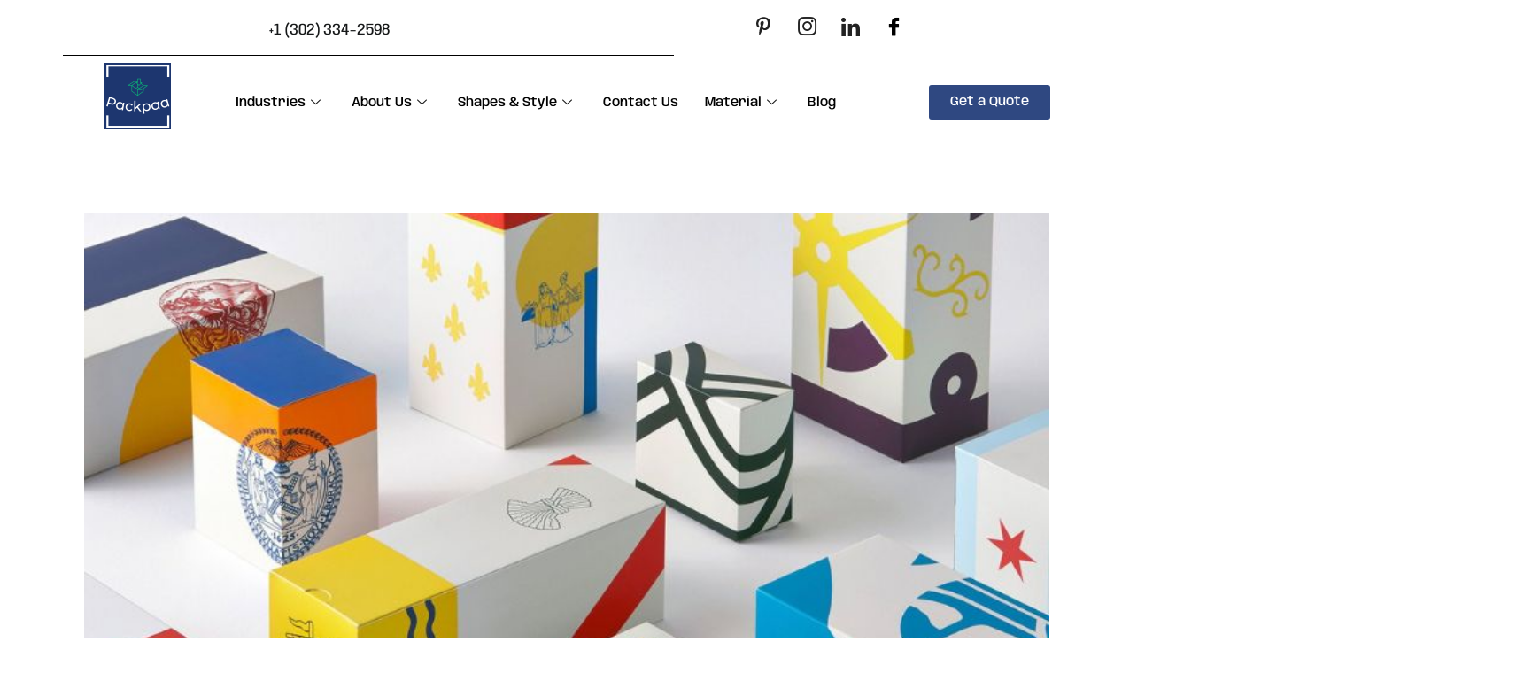

--- FILE ---
content_type: text/html; charset=UTF-8
request_url: https://packpaa.com/subscription-box-packaging-design-ideas/
body_size: 53963
content:
<!DOCTYPE html>
<html lang="en-US" prefix="og: https://ogp.me/ns#">
<head>
<meta charset="UTF-8">
<meta name="viewport" content="width=device-width, initial-scale=1">
	 <link rel="profile" href="https://gmpg.org/xfn/11"> 
	 
<!-- Search Engine Optimization by Rank Math - https://rankmath.com/ -->
<title>12 Creative Subscription Box Packaging Design Ideas - PackPaa</title>
<meta name="description" content="Discover 12 innovative subscription box packaging designs from PackPaa, offering creative solutions to enhance your brand&#039;s presentation and customer experience."/>
<meta name="robots" content="index, follow, max-snippet:-1, max-video-preview:-1, max-image-preview:large"/>
<link rel="canonical" href="https://packpaa.com/subscription-box-packaging-design-ideas/" />
<meta property="og:locale" content="en_US" />
<meta property="og:type" content="article" />
<meta property="og:title" content="12 Creative Subscription Box Packaging Design Ideas - PackPaa" />
<meta property="og:description" content="Discover 12 innovative subscription box packaging designs from PackPaa, offering creative solutions to enhance your brand&#039;s presentation and customer experience." />
<meta property="og:url" content="https://packpaa.com/subscription-box-packaging-design-ideas/" />
<meta property="og:site_name" content="Packpaa" />
<meta property="article:tag" content="Packaging Design Ideas" />
<meta property="article:tag" content="Subscription Box" />
<meta property="article:tag" content="Subscription Box Packaging" />
<meta property="article:tag" content="Subscription Box Packaging Design Ideas" />
<meta property="article:section" content="Blog" />
<meta property="og:updated_time" content="2025-08-06T11:51:35+00:00" />
<meta property="og:image" content="https://packpaa.com/wp-content/uploads/2024/03/Subscription-Box-Packaging-Design-Ideas.jpg" />
<meta property="og:image:secure_url" content="https://packpaa.com/wp-content/uploads/2024/03/Subscription-Box-Packaging-Design-Ideas.jpg" />
<meta property="og:image:width" content="800" />
<meta property="og:image:height" content="540" />
<meta property="og:image:alt" content="Subscription Box Packaging Design Ideas - PackPaa" />
<meta property="og:image:type" content="image/jpeg" />
<meta property="article:published_time" content="2024-03-22T11:00:35+00:00" />
<meta property="article:modified_time" content="2025-08-06T11:51:35+00:00" />
<meta name="twitter:card" content="summary_large_image" />
<meta name="twitter:title" content="12 Creative Subscription Box Packaging Design Ideas - PackPaa" />
<meta name="twitter:description" content="Discover 12 innovative subscription box packaging designs from PackPaa, offering creative solutions to enhance your brand&#039;s presentation and customer experience." />
<meta name="twitter:image" content="https://packpaa.com/wp-content/uploads/2024/03/Subscription-Box-Packaging-Design-Ideas.jpg" />
<meta name="twitter:label1" content="Written by" />
<meta name="twitter:data1" content="Mary K" />
<meta name="twitter:label2" content="Time to read" />
<meta name="twitter:data2" content="3 minutes" />
<script type="application/ld+json" class="rank-math-schema">{"@context":"https://schema.org","@graph":[{"@type":["Person","Organization"],"@id":"https://packpaa.com/#person","name":"Packpaa","logo":{"@type":"ImageObject","@id":"https://packpaa.com/#logo","url":"https://packpaa.com/dev/wp-content/uploads/2024/05/cropped-Logo-Packpaa.png","contentUrl":"https://packpaa.com/dev/wp-content/uploads/2024/05/cropped-Logo-Packpaa.png","caption":"Packpaa","inLanguage":"en-US","width":"1110","height":"1043"},"image":{"@type":"ImageObject","@id":"https://packpaa.com/#logo","url":"https://packpaa.com/dev/wp-content/uploads/2024/05/cropped-Logo-Packpaa.png","contentUrl":"https://packpaa.com/dev/wp-content/uploads/2024/05/cropped-Logo-Packpaa.png","caption":"Packpaa","inLanguage":"en-US","width":"1110","height":"1043"}},{"@type":"WebSite","@id":"https://packpaa.com/#website","url":"https://packpaa.com","name":"Packpaa","alternateName":"Packpaa","publisher":{"@id":"https://packpaa.com/#person"},"inLanguage":"en-US"},{"@type":"ImageObject","@id":"https://packpaa.com/wp-content/uploads/2024/03/Subscription-Box-Packaging-Design-Ideas.jpg","url":"https://packpaa.com/wp-content/uploads/2024/03/Subscription-Box-Packaging-Design-Ideas.jpg","width":"800","height":"540","caption":"Subscription Box Packaging Design Ideas - PackPaa","inLanguage":"en-US"},{"@type":"BreadcrumbList","@id":"https://packpaa.com/subscription-box-packaging-design-ideas/#breadcrumb","itemListElement":[{"@type":"ListItem","position":"1","item":{"@id":"https://packpaa.com","name":"Home"}},{"@type":"ListItem","position":"2","item":{"@id":"https://packpaa.com/category/blog/","name":"Blog"}},{"@type":"ListItem","position":"3","item":{"@id":"https://packpaa.com/subscription-box-packaging-design-ideas/","name":"12 Creative Subscription Box Packaging Design Ideas"}}]},{"@type":"WebPage","@id":"https://packpaa.com/subscription-box-packaging-design-ideas/#webpage","url":"https://packpaa.com/subscription-box-packaging-design-ideas/","name":"12 Creative Subscription Box Packaging Design Ideas - PackPaa","datePublished":"2024-03-22T11:00:35+00:00","dateModified":"2025-08-06T11:51:35+00:00","isPartOf":{"@id":"https://packpaa.com/#website"},"primaryImageOfPage":{"@id":"https://packpaa.com/wp-content/uploads/2024/03/Subscription-Box-Packaging-Design-Ideas.jpg"},"inLanguage":"en-US","breadcrumb":{"@id":"https://packpaa.com/subscription-box-packaging-design-ideas/#breadcrumb"}},{"@type":"Person","@id":"https://packpaa.com/author/mary-k/","name":"Mary K","description":"Meet Mary K, the talented author behind PackPaa. With a passion for innovative packaging solutions, Mary shares insights and expertise to elevate your business.","url":"https://packpaa.com/author/mary-k/","image":{"@type":"ImageObject","@id":"https://secure.gravatar.com/avatar/0e041008fd9a40c45e56a6b34c1c100f04d26129ff8ca637916089a796902b82?s=96&amp;d=mm&amp;r=g","url":"https://secure.gravatar.com/avatar/0e041008fd9a40c45e56a6b34c1c100f04d26129ff8ca637916089a796902b82?s=96&amp;d=mm&amp;r=g","caption":"Mary K","inLanguage":"en-US"}},{"articleSection":"Blog","headline":"12 Creative Subscription Box Packaging Design Ideas","description":"Discover 12 innovative subscription box packaging designs from PackPaa, offering creative solutions to enhance your brand's presentation and customer experience.","keywords":"Subscription Box Packaging","@type":"BlogPosting","author":{"@id":"https://packpaa.com/author/mary-k/","name":"Mary K"},"datePublished":"2024-03-22T11:00:35+00:00","dateModified":"2025-08-06T11:51:35+00:00","image":{"@id":"https://packpaa.com/wp-content/uploads/2024/03/Subscription-Box-Packaging-Design-Ideas.jpg"},"name":"12 Creative Subscription Box Packaging Design Ideas","@id":"https://packpaa.com/subscription-box-packaging-design-ideas/#schema-29373","isPartOf":{"@id":"https://packpaa.com/subscription-box-packaging-design-ideas/#webpage"},"publisher":{"@id":"https://packpaa.com/#person"},"inLanguage":"en-US","mainEntityOfPage":{"@id":"https://packpaa.com/subscription-box-packaging-design-ideas/#webpage"}}]}</script>
<!-- /Rank Math WordPress SEO plugin -->

<link rel='dns-prefetch' href='//fonts.googleapis.com' />
<link rel="alternate" type="application/rss+xml" title=" &raquo; Feed" href="https://packpaa.com/feed/" />
<link rel="alternate" type="application/rss+xml" title=" &raquo; Comments Feed" href="https://packpaa.com/comments/feed/" />
<link rel="alternate" type="application/rss+xml" title=" &raquo; 12 Creative Subscription Box Packaging Design Ideas Comments Feed" href="https://packpaa.com/subscription-box-packaging-design-ideas/feed/" />
<link rel="alternate" title="oEmbed (JSON)" type="application/json+oembed" href="https://packpaa.com/wp-json/oembed/1.0/embed?url=https%3A%2F%2Fpackpaa.com%2Fsubscription-box-packaging-design-ideas%2F" />
<link rel="alternate" title="oEmbed (XML)" type="text/xml+oembed" href="https://packpaa.com/wp-json/oembed/1.0/embed?url=https%3A%2F%2Fpackpaa.com%2Fsubscription-box-packaging-design-ideas%2F&#038;format=xml" />
<style id='wp-img-auto-sizes-contain-inline-css'>
img:is([sizes=auto i],[sizes^="auto," i]){contain-intrinsic-size:3000px 1500px}
/*# sourceURL=wp-img-auto-sizes-contain-inline-css */
</style>
<link rel='stylesheet' id='elementor-frontend-css' href='https://packpaa.com/wp-content/plugins/elementor/assets/css/frontend.min.css?ver=3.31.1' media='all' />
<link rel='stylesheet' id='elementor-post-222-css' href='https://packpaa.com/wp-content/uploads/elementor/css/post-222.css?ver=1764755488' media='all' />
<link rel='stylesheet' id='elementor-post-173-css' href='https://packpaa.com/wp-content/uploads/elementor/css/post-173.css?ver=1764755488' media='all' />
<link rel='stylesheet' id='astra-theme-css-css' href='https://packpaa.com/wp-content/themes/astra/assets/css/minified/main.min.css?ver=4.7.0' media='all' />
<style id='astra-theme-css-inline-css'>
:root{--ast-post-nav-space:0;--ast-container-default-xlg-padding:2.5em;--ast-container-default-lg-padding:2.5em;--ast-container-default-slg-padding:2em;--ast-container-default-md-padding:2.5em;--ast-container-default-sm-padding:2.5em;--ast-container-default-xs-padding:2.4em;--ast-container-default-xxs-padding:1.8em;--ast-code-block-background:#ECEFF3;--ast-comment-inputs-background:#F9FAFB;--ast-normal-container-width:1920px;--ast-narrow-container-width:850px;--ast-blog-title-font-weight:600;--ast-blog-meta-weight:600;}html{font-size:100%;}a{color:var(--ast-global-color-0);}a:hover,a:focus{color:var(--ast-global-color-1);}body,button,input,select,textarea,.ast-button,.ast-custom-button{font-family:'Anybody',display;font-weight:400;font-size:16px;font-size:1rem;line-height:var(--ast-body-line-height,1.65);}blockquote{color:var(--ast-global-color-3);}h1,.entry-content h1,h2,.entry-content h2,h3,.entry-content h3,h4,.entry-content h4,h5,.entry-content h5,h6,.entry-content h6,.site-title,.site-title a{font-family:'Anybody',display;font-weight:600;}.site-title{font-size:26px;font-size:1.625rem;display:block;}header .custom-logo-link img{max-width:50px;width:50px;}.astra-logo-svg{width:50px;}.site-header .site-description{font-size:15px;font-size:0.9375rem;display:none;}.entry-title{font-size:20px;font-size:1.25rem;}.ast-blog-single-element.ast-taxonomy-container a{font-size:14px;font-size:0.875rem;}.ast-blog-meta-container{font-size:13px;font-size:0.8125rem;}.archive .ast-article-post .ast-article-inner,.blog .ast-article-post .ast-article-inner,.archive .ast-article-post .ast-article-inner:hover,.blog .ast-article-post .ast-article-inner:hover{border-top-left-radius:6px;border-top-right-radius:6px;border-bottom-right-radius:6px;border-bottom-left-radius:6px;overflow:hidden;}h1,.entry-content h1{font-size:36px;font-size:2.25rem;font-weight:600;font-family:'Anybody',display;line-height:1.4em;}h2,.entry-content h2{font-size:30px;font-size:1.875rem;font-weight:600;font-family:'Anybody',display;line-height:1.3em;}h3,.entry-content h3{font-size:24px;font-size:1.5rem;font-weight:600;font-family:'Anybody',display;line-height:1.3em;}h4,.entry-content h4{font-size:20px;font-size:1.25rem;line-height:1.2em;font-weight:600;font-family:'Anybody',display;}h5,.entry-content h5{font-size:18px;font-size:1.125rem;line-height:1.2em;font-weight:600;font-family:'Anybody',display;}h6,.entry-content h6{font-size:16px;font-size:1rem;line-height:1.25em;font-weight:600;font-family:'Anybody',display;}::selection{background-color:#0e9a74;color:#ffffff;}body,h1,.entry-title a,.entry-content h1,h2,.entry-content h2,h3,.entry-content h3,h4,.entry-content h4,h5,.entry-content h5,h6,.entry-content h6{color:var(--ast-global-color-3);}.tagcloud a:hover,.tagcloud a:focus,.tagcloud a.current-item{color:#ffffff;border-color:var(--ast-global-color-0);background-color:var(--ast-global-color-0);}input:focus,input[type="text"]:focus,input[type="email"]:focus,input[type="url"]:focus,input[type="password"]:focus,input[type="reset"]:focus,input[type="search"]:focus,textarea:focus{border-color:var(--ast-global-color-0);}input[type="radio"]:checked,input[type=reset],input[type="checkbox"]:checked,input[type="checkbox"]:hover:checked,input[type="checkbox"]:focus:checked,input[type=range]::-webkit-slider-thumb{border-color:var(--ast-global-color-0);background-color:var(--ast-global-color-0);box-shadow:none;}.site-footer a:hover + .post-count,.site-footer a:focus + .post-count{background:var(--ast-global-color-0);border-color:var(--ast-global-color-0);}.single .nav-links .nav-previous,.single .nav-links .nav-next{color:var(--ast-global-color-0);}.entry-meta,.entry-meta *{line-height:1.45;color:var(--ast-global-color-0);font-weight:600;}.entry-meta a:not(.ast-button):hover,.entry-meta a:not(.ast-button):hover *,.entry-meta a:not(.ast-button):focus,.entry-meta a:not(.ast-button):focus *,.page-links > .page-link,.page-links .page-link:hover,.post-navigation a:hover{color:var(--ast-global-color-1);}#cat option,.secondary .calendar_wrap thead a,.secondary .calendar_wrap thead a:visited{color:var(--ast-global-color-0);}.secondary .calendar_wrap #today,.ast-progress-val span{background:var(--ast-global-color-0);}.secondary a:hover + .post-count,.secondary a:focus + .post-count{background:var(--ast-global-color-0);border-color:var(--ast-global-color-0);}.calendar_wrap #today > a{color:#ffffff;}.page-links .page-link,.single .post-navigation a{color:var(--ast-global-color-3);}.ast-search-menu-icon .search-form button.search-submit{padding:0 4px;}.ast-search-menu-icon form.search-form{padding-right:0;}.ast-search-menu-icon.slide-search input.search-field{width:0;}.ast-header-search .ast-search-menu-icon.ast-dropdown-active .search-form,.ast-header-search .ast-search-menu-icon.ast-dropdown-active .search-field:focus{transition:all 0.2s;}.search-form input.search-field:focus{outline:none;}.ast-search-menu-icon .search-form button.search-submit:focus,.ast-theme-transparent-header .ast-header-search .ast-dropdown-active .ast-icon,.ast-theme-transparent-header .ast-inline-search .search-field:focus .ast-icon{color:var(--ast-global-color-1);}.ast-header-search .slide-search .search-form{border:2px solid var(--ast-global-color-0);}.ast-header-search .slide-search .search-field{background-color:#fff;}.ast-archive-title{color:var(--ast-global-color-2);}.widget-title,.widget .wp-block-heading{font-size:22px;font-size:1.375rem;color:var(--ast-global-color-2);}.ast-search-menu-icon.slide-search a:focus-visible:focus-visible,.astra-search-icon:focus-visible,#close:focus-visible,a:focus-visible,.ast-menu-toggle:focus-visible,.site .skip-link:focus-visible,.wp-block-loginout input:focus-visible,.wp-block-search.wp-block-search__button-inside .wp-block-search__inside-wrapper,.ast-header-navigation-arrow:focus-visible,.woocommerce .wc-proceed-to-checkout > .checkout-button:focus-visible,.woocommerce .woocommerce-MyAccount-navigation ul li a:focus-visible,.ast-orders-table__row .ast-orders-table__cell:focus-visible,.woocommerce .woocommerce-order-details .order-again > .button:focus-visible,.woocommerce .woocommerce-message a.button.wc-forward:focus-visible,.woocommerce #minus_qty:focus-visible,.woocommerce #plus_qty:focus-visible,a#ast-apply-coupon:focus-visible,.woocommerce .woocommerce-info a:focus-visible,.woocommerce .astra-shop-summary-wrap a:focus-visible,.woocommerce a.wc-forward:focus-visible,#ast-apply-coupon:focus-visible,.woocommerce-js .woocommerce-mini-cart-item a.remove:focus-visible,#close:focus-visible,.button.search-submit:focus-visible,#search_submit:focus,.normal-search:focus-visible,.ast-header-account-wrap:focus-visible{outline-style:dotted;outline-color:inherit;outline-width:thin;}input:focus,input[type="text"]:focus,input[type="email"]:focus,input[type="url"]:focus,input[type="password"]:focus,input[type="reset"]:focus,input[type="search"]:focus,input[type="number"]:focus,textarea:focus,.wp-block-search__input:focus,[data-section="section-header-mobile-trigger"] .ast-button-wrap .ast-mobile-menu-trigger-minimal:focus,.ast-mobile-popup-drawer.active .menu-toggle-close:focus,.woocommerce-ordering select.orderby:focus,#ast-scroll-top:focus,#coupon_code:focus,.woocommerce-page #comment:focus,.woocommerce #reviews #respond input#submit:focus,.woocommerce a.add_to_cart_button:focus,.woocommerce .button.single_add_to_cart_button:focus,.woocommerce .woocommerce-cart-form button:focus,.woocommerce .woocommerce-cart-form__cart-item .quantity .qty:focus,.woocommerce .woocommerce-billing-fields .woocommerce-billing-fields__field-wrapper .woocommerce-input-wrapper > .input-text:focus,.woocommerce #order_comments:focus,.woocommerce #place_order:focus,.woocommerce .woocommerce-address-fields .woocommerce-address-fields__field-wrapper .woocommerce-input-wrapper > .input-text:focus,.woocommerce .woocommerce-MyAccount-content form button:focus,.woocommerce .woocommerce-MyAccount-content .woocommerce-EditAccountForm .woocommerce-form-row .woocommerce-Input.input-text:focus,.woocommerce .ast-woocommerce-container .woocommerce-pagination ul.page-numbers li a:focus,body #content .woocommerce form .form-row .select2-container--default .select2-selection--single:focus,#ast-coupon-code:focus,.woocommerce.woocommerce-js .quantity input[type=number]:focus,.woocommerce-js .woocommerce-mini-cart-item .quantity input[type=number]:focus,.woocommerce p#ast-coupon-trigger:focus{border-style:dotted;border-color:inherit;border-width:thin;}input{outline:none;}.ast-logo-title-inline .site-logo-img{padding-right:1em;}.site-logo-img img{ transition:all 0.2s linear;}body .ast-oembed-container *{position:absolute;top:0;width:100%;height:100%;left:0;}body .wp-block-embed-pocket-casts .ast-oembed-container *{position:unset;}.ast-single-post-featured-section + article {margin-top: 2em;}.site-content .ast-single-post-featured-section img {width: 100%;overflow: hidden;object-fit: cover;}.ast-separate-container .site-content .ast-single-post-featured-section + article {margin-top: -80px;z-index: 9;position: relative;border-radius: 4px;}@media (min-width: 922px) {.ast-no-sidebar .site-content .ast-article-image-container--wide {margin-left: -120px;margin-right: -120px;max-width: unset;width: unset;}.ast-left-sidebar .site-content .ast-article-image-container--wide,.ast-right-sidebar .site-content .ast-article-image-container--wide {margin-left: -10px;margin-right: -10px;}.site-content .ast-article-image-container--full {margin-left: calc( -50vw + 50%);margin-right: calc( -50vw + 50%);max-width: 100vw;width: 100vw;}.ast-left-sidebar .site-content .ast-article-image-container--full,.ast-right-sidebar .site-content .ast-article-image-container--full {margin-left: -10px;margin-right: -10px;max-width: inherit;width: auto;}}.site > .ast-single-related-posts-container {margin-top: 0;}@media (min-width: 922px) {.ast-desktop .ast-container--narrow {max-width: var(--ast-narrow-container-width);margin: 0 auto;}}input[type="text"],input[type="number"],input[type="email"],input[type="url"],input[type="password"],input[type="search"],input[type=reset],input[type=tel],input[type=date],select,textarea{font-size:16px;font-style:normal;font-weight:400;line-height:24px;width:100%;padding:12px 16px;border-radius:4px;box-shadow:0px 1px 2px 0px rgba(0,0,0,0.05);color:var(--ast-form-input-text,#475569);}input[type="text"],input[type="number"],input[type="email"],input[type="url"],input[type="password"],input[type="search"],input[type=reset],input[type=tel],input[type=date],select{height:40px;}input[type="date"]{border-width:1px;border-style:solid;border-color:var(--ast-border-color);}input[type="text"]:focus,input[type="number"]:focus,input[type="email"]:focus,input[type="url"]:focus,input[type="password"]:focus,input[type="search"]:focus,input[type=reset]:focus,input[type="tel"]:focus,input[type="date"]:focus,select:focus,textarea:focus{border-color:#046BD2;box-shadow:none;outline:none;color:var(--ast-form-input-focus-text,#475569);}label,legend{color:#111827;font-size:14px;font-style:normal;font-weight:500;line-height:20px;}select{padding:6px 10px;}fieldset{padding:30px;border-radius:4px;}button,.ast-button,.button,input[type="button"],input[type="reset"],input[type="submit"]{border-radius:4px;box-shadow:0px 1px 2px 0px rgba(0,0,0,0.05);}:root{--ast-comment-inputs-background:#FFF;}::placeholder{color:var(--ast-form-field-color,#9CA3AF);}::-ms-input-placeholder{color:var(--ast-form-field-color,#9CA3AF);}@media (max-width:921.9px){#ast-desktop-header{display:none;}}@media (min-width:922px){#ast-mobile-header{display:none;}}.wp-block-buttons.aligncenter{justify-content:center;}@media (max-width:921px){.ast-theme-transparent-header #primary,.ast-theme-transparent-header #secondary{padding:0;}}@media (max-width:921px){.ast-plain-container.ast-no-sidebar #primary{padding:0;}}.ast-plain-container.ast-no-sidebar #primary{margin-top:0;margin-bottom:0;}@media (min-width:1200px){.ast-plain-container.ast-no-sidebar #primary{margin-top:60px;margin-bottom:60px;}}.wp-block-button.is-style-outline .wp-block-button__link{border-color:#0e9a74;}div.wp-block-button.is-style-outline > .wp-block-button__link:not(.has-text-color),div.wp-block-button.wp-block-button__link.is-style-outline:not(.has-text-color){color:#0e9a74;}.wp-block-button.is-style-outline .wp-block-button__link:hover,.wp-block-buttons .wp-block-button.is-style-outline .wp-block-button__link:focus,.wp-block-buttons .wp-block-button.is-style-outline > .wp-block-button__link:not(.has-text-color):hover,.wp-block-buttons .wp-block-button.wp-block-button__link.is-style-outline:not(.has-text-color):hover{color:#ffffff;background-color:var(--ast-global-color-1);border-color:var(--ast-global-color-1);}.post-page-numbers.current .page-link,.ast-pagination .page-numbers.current{color:#ffffff;border-color:#0e9a74;background-color:#0e9a74;}.wp-block-buttons .wp-block-button.is-style-outline .wp-block-button__link.wp-element-button,.ast-outline-button,.wp-block-uagb-buttons-child .uagb-buttons-repeater.ast-outline-button{border-color:#0e9a74;font-family:inherit;font-weight:500;font-size:16px;font-size:1rem;line-height:1em;padding-top:13px;padding-right:30px;padding-bottom:13px;padding-left:30px;}.wp-block-buttons .wp-block-button.is-style-outline > .wp-block-button__link:not(.has-text-color),.wp-block-buttons .wp-block-button.wp-block-button__link.is-style-outline:not(.has-text-color),.ast-outline-button{color:#0e9a74;}.wp-block-button.is-style-outline .wp-block-button__link:hover,.wp-block-buttons .wp-block-button.is-style-outline .wp-block-button__link:focus,.wp-block-buttons .wp-block-button.is-style-outline > .wp-block-button__link:not(.has-text-color):hover,.wp-block-buttons .wp-block-button.wp-block-button__link.is-style-outline:not(.has-text-color):hover,.ast-outline-button:hover,.ast-outline-button:focus,.wp-block-uagb-buttons-child .uagb-buttons-repeater.ast-outline-button:hover,.wp-block-uagb-buttons-child .uagb-buttons-repeater.ast-outline-button:focus{color:#ffffff;background-color:var(--ast-global-color-1);border-color:var(--ast-global-color-1);}.uagb-buttons-repeater.ast-outline-button{border-radius:9999px;}@media (max-width:921px){.wp-block-buttons .wp-block-button.is-style-outline .wp-block-button__link.wp-element-button,.ast-outline-button,.wp-block-uagb-buttons-child .uagb-buttons-repeater.ast-outline-button{padding-top:12px;padding-right:28px;padding-bottom:12px;padding-left:28px;}}@media (max-width:544px){.wp-block-buttons .wp-block-button.is-style-outline .wp-block-button__link.wp-element-button,.ast-outline-button,.wp-block-uagb-buttons-child .uagb-buttons-repeater.ast-outline-button{padding-top:10px;padding-right:24px;padding-bottom:10px;padding-left:24px;}}.entry-content[ast-blocks-layout] > figure{margin-bottom:1em;}h1.widget-title{font-weight:600;}h2.widget-title{font-weight:600;}h3.widget-title{font-weight:600;}#page{display:flex;flex-direction:column;min-height:100vh;}.ast-404-layout-1 h1.page-title{color:var(--ast-global-color-2);}.single .post-navigation a{line-height:1em;height:inherit;}.error-404 .page-sub-title{font-size:1.5rem;font-weight:inherit;}.search .site-content .content-area .search-form{margin-bottom:0;}#page .site-content{flex-grow:1;}.widget{margin-bottom:1.25em;}#secondary li{line-height:1.5em;}#secondary .wp-block-group h2{margin-bottom:0.7em;}#secondary h2{font-size:1.7rem;}.ast-separate-container .ast-article-post,.ast-separate-container .ast-article-single,.ast-separate-container .comment-respond{padding:2.5em;}.ast-separate-container .ast-article-single .ast-article-single{padding:0;}.ast-article-single .wp-block-post-template-is-layout-grid{padding-left:0;}.ast-separate-container .comments-title,.ast-narrow-container .comments-title{padding:1.5em 2em;}.ast-page-builder-template .comment-form-textarea,.ast-comment-formwrap .ast-grid-common-col{padding:0;}.ast-comment-formwrap{padding:0;display:inline-flex;column-gap:20px;width:100%;margin-left:0;margin-right:0;}.comments-area textarea#comment:focus,.comments-area textarea#comment:active,.comments-area .ast-comment-formwrap input[type="text"]:focus,.comments-area .ast-comment-formwrap input[type="text"]:active {box-shadow:none;outline:none;}.archive.ast-page-builder-template .entry-header{margin-top:2em;}.ast-page-builder-template .ast-comment-formwrap{width:100%;}.entry-title{margin-bottom:0.6em;}.ast-archive-description p{font-size:inherit;font-weight:inherit;line-height:inherit;}.ast-article-single img{box-shadow:0 0 30px 0 rgba(0,0,0,.15);-webkit-box-shadow:0 0 30px 0 rgba(0,0,0,.15);-moz-box-shadow:0 0 30px 0 rgba(0,0,0,.15);}.ast-separate-container .ast-comment-list li.depth-1,.hentry{margin-bottom:1.5em;}.site-content section.ast-archive-description{margin-bottom:2em;}@media (min-width:921px){.ast-left-sidebar.ast-page-builder-template #secondary,.archive.ast-right-sidebar.ast-page-builder-template .site-main{padding-left:20px;padding-right:20px;}}@media (max-width:544px){.ast-comment-formwrap.ast-row{column-gap:10px;display:inline-block;}#ast-commentform .ast-grid-common-col{position:relative;width:100%;}}@media (min-width:1201px){.ast-separate-container .ast-article-post,.ast-separate-container .ast-article-single,.ast-separate-container .ast-author-box,.ast-separate-container .ast-404-layout-1,.ast-separate-container .no-results{padding:2.5em;}}@media (max-width:921px){.ast-separate-container #primary,.ast-separate-container #secondary{padding:1.5em 0;}#primary,#secondary{padding:1.5em 0;margin:0;}.ast-left-sidebar #content > .ast-container{display:flex;flex-direction:column-reverse;width:100%;}}@media (min-width:922px){.ast-separate-container.ast-right-sidebar #primary,.ast-separate-container.ast-left-sidebar #primary{border:0;}.search-no-results.ast-separate-container #primary{margin-bottom:4em;}}.wp-block-button .wp-block-button__link{color:#ffffff;}.wp-block-button .wp-block-button__link:hover,.wp-block-button .wp-block-button__link:focus{color:#ffffff;background-color:var(--ast-global-color-1);border-color:var(--ast-global-color-1);}.elementor-widget-heading h1.elementor-heading-title{line-height:1.4em;}.elementor-widget-heading h2.elementor-heading-title{line-height:1.3em;}.elementor-widget-heading h3.elementor-heading-title{line-height:1.3em;}.elementor-widget-heading h4.elementor-heading-title{line-height:1.2em;}.elementor-widget-heading h5.elementor-heading-title{line-height:1.2em;}.elementor-widget-heading h6.elementor-heading-title{line-height:1.25em;}.wp-block-button .wp-block-button__link,.wp-block-search .wp-block-search__button,body .wp-block-file .wp-block-file__button{border-color:#0e9a74;background-color:#0e9a74;color:#ffffff;font-family:inherit;font-weight:500;line-height:1em;font-size:16px;font-size:1rem;padding-top:15px;padding-right:30px;padding-bottom:15px;padding-left:30px;}@media (max-width:921px){.wp-block-button .wp-block-button__link,.wp-block-search .wp-block-search__button,body .wp-block-file .wp-block-file__button{padding-top:14px;padding-right:28px;padding-bottom:14px;padding-left:28px;}}@media (max-width:544px){.wp-block-button .wp-block-button__link,.wp-block-search .wp-block-search__button,body .wp-block-file .wp-block-file__button{padding-top:12px;padding-right:24px;padding-bottom:12px;padding-left:24px;}}.menu-toggle,button,.ast-button,.ast-custom-button,.button,input#submit,input[type="button"],input[type="submit"],input[type="reset"],#comments .submit,.search .search-submit,form[CLASS*="wp-block-search__"].wp-block-search .wp-block-search__inside-wrapper .wp-block-search__button,body .wp-block-file .wp-block-file__button,.search .search-submit,.woocommerce-js a.button,.woocommerce button.button,.woocommerce .woocommerce-message a.button,.woocommerce #respond input#submit.alt,.woocommerce input.button.alt,.woocommerce input.button,.woocommerce input.button:disabled,.woocommerce input.button:disabled[disabled],.woocommerce input.button:disabled:hover,.woocommerce input.button:disabled[disabled]:hover,.woocommerce #respond input#submit,.woocommerce button.button.alt.disabled,.wc-block-grid__products .wc-block-grid__product .wp-block-button__link,.wc-block-grid__product-onsale,[CLASS*="wc-block"] button,.woocommerce-js .astra-cart-drawer .astra-cart-drawer-content .woocommerce-mini-cart__buttons .button:not(.checkout):not(.ast-continue-shopping),.woocommerce-js .astra-cart-drawer .astra-cart-drawer-content .woocommerce-mini-cart__buttons a.checkout,.woocommerce button.button.alt.disabled.wc-variation-selection-needed,[CLASS*="wc-block"] .wc-block-components-button{border-style:solid;border-top-width:0;border-right-width:0;border-left-width:0;border-bottom-width:0;color:#ffffff;border-color:#0e9a74;background-color:#0e9a74;padding-top:15px;padding-right:30px;padding-bottom:15px;padding-left:30px;font-family:inherit;font-weight:500;font-size:16px;font-size:1rem;line-height:1em;}button:focus,.menu-toggle:hover,button:hover,.ast-button:hover,.ast-custom-button:hover .button:hover,.ast-custom-button:hover ,input[type=reset]:hover,input[type=reset]:focus,input#submit:hover,input#submit:focus,input[type="button"]:hover,input[type="button"]:focus,input[type="submit"]:hover,input[type="submit"]:focus,form[CLASS*="wp-block-search__"].wp-block-search .wp-block-search__inside-wrapper .wp-block-search__button:hover,form[CLASS*="wp-block-search__"].wp-block-search .wp-block-search__inside-wrapper .wp-block-search__button:focus,body .wp-block-file .wp-block-file__button:hover,body .wp-block-file .wp-block-file__button:focus,.woocommerce-js a.button:hover,.woocommerce button.button:hover,.woocommerce .woocommerce-message a.button:hover,.woocommerce #respond input#submit:hover,.woocommerce #respond input#submit.alt:hover,.woocommerce input.button.alt:hover,.woocommerce input.button:hover,.woocommerce button.button.alt.disabled:hover,.wc-block-grid__products .wc-block-grid__product .wp-block-button__link:hover,[CLASS*="wc-block"] button:hover,.woocommerce-js .astra-cart-drawer .astra-cart-drawer-content .woocommerce-mini-cart__buttons .button:not(.checkout):not(.ast-continue-shopping):hover,.woocommerce-js .astra-cart-drawer .astra-cart-drawer-content .woocommerce-mini-cart__buttons a.checkout:hover,.woocommerce button.button.alt.disabled.wc-variation-selection-needed:hover,[CLASS*="wc-block"] .wc-block-components-button:hover,[CLASS*="wc-block"] .wc-block-components-button:focus{color:#ffffff;background-color:var(--ast-global-color-1);border-color:var(--ast-global-color-1);}form[CLASS*="wp-block-search__"].wp-block-search .wp-block-search__inside-wrapper .wp-block-search__button.has-icon{padding-top:calc(15px - 3px);padding-right:calc(30px - 3px);padding-bottom:calc(15px - 3px);padding-left:calc(30px - 3px);}@media (max-width:921px){.menu-toggle,button,.ast-button,.ast-custom-button,.button,input#submit,input[type="button"],input[type="submit"],input[type="reset"],#comments .submit,.search .search-submit,form[CLASS*="wp-block-search__"].wp-block-search .wp-block-search__inside-wrapper .wp-block-search__button,body .wp-block-file .wp-block-file__button,.search .search-submit,.woocommerce-js a.button,.woocommerce button.button,.woocommerce .woocommerce-message a.button,.woocommerce #respond input#submit.alt,.woocommerce input.button.alt,.woocommerce input.button,.woocommerce input.button:disabled,.woocommerce input.button:disabled[disabled],.woocommerce input.button:disabled:hover,.woocommerce input.button:disabled[disabled]:hover,.woocommerce #respond input#submit,.woocommerce button.button.alt.disabled,.wc-block-grid__products .wc-block-grid__product .wp-block-button__link,.wc-block-grid__product-onsale,[CLASS*="wc-block"] button,.woocommerce-js .astra-cart-drawer .astra-cart-drawer-content .woocommerce-mini-cart__buttons .button:not(.checkout):not(.ast-continue-shopping),.woocommerce-js .astra-cart-drawer .astra-cart-drawer-content .woocommerce-mini-cart__buttons a.checkout,.woocommerce button.button.alt.disabled.wc-variation-selection-needed,[CLASS*="wc-block"] .wc-block-components-button{padding-top:14px;padding-right:28px;padding-bottom:14px;padding-left:28px;}}@media (max-width:544px){.menu-toggle,button,.ast-button,.ast-custom-button,.button,input#submit,input[type="button"],input[type="submit"],input[type="reset"],#comments .submit,.search .search-submit,form[CLASS*="wp-block-search__"].wp-block-search .wp-block-search__inside-wrapper .wp-block-search__button,body .wp-block-file .wp-block-file__button,.search .search-submit,.woocommerce-js a.button,.woocommerce button.button,.woocommerce .woocommerce-message a.button,.woocommerce #respond input#submit.alt,.woocommerce input.button.alt,.woocommerce input.button,.woocommerce input.button:disabled,.woocommerce input.button:disabled[disabled],.woocommerce input.button:disabled:hover,.woocommerce input.button:disabled[disabled]:hover,.woocommerce #respond input#submit,.woocommerce button.button.alt.disabled,.wc-block-grid__products .wc-block-grid__product .wp-block-button__link,.wc-block-grid__product-onsale,[CLASS*="wc-block"] button,.woocommerce-js .astra-cart-drawer .astra-cart-drawer-content .woocommerce-mini-cart__buttons .button:not(.checkout):not(.ast-continue-shopping),.woocommerce-js .astra-cart-drawer .astra-cart-drawer-content .woocommerce-mini-cart__buttons a.checkout,.woocommerce button.button.alt.disabled.wc-variation-selection-needed,[CLASS*="wc-block"] .wc-block-components-button{padding-top:12px;padding-right:24px;padding-bottom:12px;padding-left:24px;}}@media (max-width:921px){.ast-mobile-header-stack .main-header-bar .ast-search-menu-icon{display:inline-block;}.ast-header-break-point.ast-header-custom-item-outside .ast-mobile-header-stack .main-header-bar .ast-search-icon{margin:0;}.ast-comment-avatar-wrap img{max-width:2.5em;}.ast-comment-meta{padding:0 1.8888em 1.3333em;}}@media (min-width:544px){.ast-container{max-width:100%;}}@media (max-width:544px){.ast-separate-container .ast-article-post,.ast-separate-container .ast-article-single,.ast-separate-container .comments-title,.ast-separate-container .ast-archive-description{padding:1.5em 1em;}.ast-separate-container #content .ast-container{padding-left:0.54em;padding-right:0.54em;}.ast-separate-container .ast-comment-list .bypostauthor{padding:.5em;}.ast-search-menu-icon.ast-dropdown-active .search-field{width:170px;}}@media (min-width:545px){.ast-page-builder-template .comments-area,.single.ast-page-builder-template .entry-header,.single.ast-page-builder-template .post-navigation,.single.ast-page-builder-template .ast-single-related-posts-container{max-width:1960px;margin-left:auto;margin-right:auto;}}.ast-separate-container{background-color:var(--ast-global-color-4);;background-image:none;;}@media (max-width:921px){.site-title{display:block;}.site-header .site-description{display:none;}h1,.entry-content h1{font-size:30px;}h2,.entry-content h2{font-size:25px;}h3,.entry-content h3{font-size:20px;}}@media (max-width:544px){.site-title{display:block;}.site-header .site-description{display:none;}h1,.entry-content h1{font-size:30px;}h2,.entry-content h2{font-size:25px;}h3,.entry-content h3{font-size:20px;}}@media (max-width:921px){html{font-size:91.2%;}}@media (max-width:544px){html{font-size:91.2%;}}@media (min-width:922px){.ast-container{max-width:1960px;}}@media (min-width:922px){.ast-narrow-container .site-content > .ast-container{max-width:850px;}}@media (min-width:922px){.ast-narrow-container .site-content > .ast-container{max-width:850px;}}@media (min-width:922px){.site-content .ast-container{display:flex;}}@media (max-width:921px){.site-content .ast-container{flex-direction:column;}}.entry-content h1,.entry-content h2,.entry-content h3,.entry-content h4,.entry-content h5,.entry-content h6{clear:none;}@media (min-width:922px){.main-header-menu .sub-menu .menu-item.ast-left-align-sub-menu:hover > .sub-menu,.main-header-menu .sub-menu .menu-item.ast-left-align-sub-menu.focus > .sub-menu{margin-left:-0px;}}.entry-content li > p{margin-bottom:0;}.wp-block-file {display: flex;align-items: center;flex-wrap: wrap;justify-content: space-between;}.wp-block-pullquote {border: none;}.wp-block-pullquote blockquote::before {content: "\201D";font-family: "Helvetica",sans-serif;display: flex;transform: rotate( 180deg );font-size: 6rem;font-style: normal;line-height: 1;font-weight: bold;align-items: center;justify-content: center;}.has-text-align-right > blockquote::before {justify-content: flex-start;}.has-text-align-left > blockquote::before {justify-content: flex-end;}figure.wp-block-pullquote.is-style-solid-color blockquote {max-width: 100%;text-align: inherit;}html body {--wp--custom--ast-default-block-top-padding: 3em;--wp--custom--ast-default-block-right-padding: 3em;--wp--custom--ast-default-block-bottom-padding: 3em;--wp--custom--ast-default-block-left-padding: 3em;--wp--custom--ast-container-width: 1920px;--wp--custom--ast-content-width-size: 1920px;--wp--custom--ast-wide-width-size: calc(1920px + var(--wp--custom--ast-default-block-left-padding) + var(--wp--custom--ast-default-block-right-padding));}.ast-narrow-container {--wp--custom--ast-content-width-size: 850px;--wp--custom--ast-wide-width-size: 850px;}@media(max-width: 921px) {html body {--wp--custom--ast-default-block-top-padding: 3em;--wp--custom--ast-default-block-right-padding: 2em;--wp--custom--ast-default-block-bottom-padding: 3em;--wp--custom--ast-default-block-left-padding: 2em;}}@media(max-width: 544px) {html body {--wp--custom--ast-default-block-top-padding: 3em;--wp--custom--ast-default-block-right-padding: 1.5em;--wp--custom--ast-default-block-bottom-padding: 3em;--wp--custom--ast-default-block-left-padding: 1.5em;}}.entry-content > .wp-block-group,.entry-content > .wp-block-cover,.entry-content > .wp-block-columns {padding-top: var(--wp--custom--ast-default-block-top-padding);padding-right: var(--wp--custom--ast-default-block-right-padding);padding-bottom: var(--wp--custom--ast-default-block-bottom-padding);padding-left: var(--wp--custom--ast-default-block-left-padding);}.ast-plain-container.ast-no-sidebar .entry-content > .alignfull,.ast-page-builder-template .ast-no-sidebar .entry-content > .alignfull {margin-left: calc( -50vw + 50%);margin-right: calc( -50vw + 50%);max-width: 100vw;width: 100vw;}.ast-plain-container.ast-no-sidebar .entry-content .alignfull .alignfull,.ast-page-builder-template.ast-no-sidebar .entry-content .alignfull .alignfull,.ast-plain-container.ast-no-sidebar .entry-content .alignfull .alignwide,.ast-page-builder-template.ast-no-sidebar .entry-content .alignfull .alignwide,.ast-plain-container.ast-no-sidebar .entry-content .alignwide .alignfull,.ast-page-builder-template.ast-no-sidebar .entry-content .alignwide .alignfull,.ast-plain-container.ast-no-sidebar .entry-content .alignwide .alignwide,.ast-page-builder-template.ast-no-sidebar .entry-content .alignwide .alignwide,.ast-plain-container.ast-no-sidebar .entry-content .wp-block-column .alignfull,.ast-page-builder-template.ast-no-sidebar .entry-content .wp-block-column .alignfull,.ast-plain-container.ast-no-sidebar .entry-content .wp-block-column .alignwide,.ast-page-builder-template.ast-no-sidebar .entry-content .wp-block-column .alignwide {margin-left: auto;margin-right: auto;width: 100%;}[ast-blocks-layout] .wp-block-separator:not(.is-style-dots) {height: 0;}[ast-blocks-layout] .wp-block-separator {margin: 20px auto;}[ast-blocks-layout] .wp-block-separator:not(.is-style-wide):not(.is-style-dots) {max-width: 100px;}[ast-blocks-layout] .wp-block-separator.has-background {padding: 0;}.entry-content[ast-blocks-layout] > * {max-width: var(--wp--custom--ast-content-width-size);margin-left: auto;margin-right: auto;}.entry-content[ast-blocks-layout] > .alignwide {max-width: var(--wp--custom--ast-wide-width-size);}.entry-content[ast-blocks-layout] .alignfull {max-width: none;}.entry-content .wp-block-columns {margin-bottom: 0;}blockquote {margin: 1.5em;border-color: rgba(0,0,0,0.05);}.wp-block-quote:not(.has-text-align-right):not(.has-text-align-center) {border-left: 5px solid rgba(0,0,0,0.05);}.has-text-align-right > blockquote,blockquote.has-text-align-right {border-right: 5px solid rgba(0,0,0,0.05);}.has-text-align-left > blockquote,blockquote.has-text-align-left {border-left: 5px solid rgba(0,0,0,0.05);}.wp-block-site-tagline,.wp-block-latest-posts .read-more {margin-top: 15px;}.wp-block-loginout p label {display: block;}.wp-block-loginout p:not(.login-remember):not(.login-submit) input {width: 100%;}.wp-block-loginout input:focus {border-color: transparent;}.wp-block-loginout input:focus {outline: thin dotted;}.entry-content .wp-block-media-text .wp-block-media-text__content {padding: 0 0 0 8%;}.entry-content .wp-block-media-text.has-media-on-the-right .wp-block-media-text__content {padding: 0 8% 0 0;}.entry-content .wp-block-media-text.has-background .wp-block-media-text__content {padding: 8%;}.entry-content .wp-block-cover:not([class*="background-color"]) .wp-block-cover__inner-container,.entry-content .wp-block-cover:not([class*="background-color"]) .wp-block-cover-image-text,.entry-content .wp-block-cover:not([class*="background-color"]) .wp-block-cover-text,.entry-content .wp-block-cover-image:not([class*="background-color"]) .wp-block-cover__inner-container,.entry-content .wp-block-cover-image:not([class*="background-color"]) .wp-block-cover-image-text,.entry-content .wp-block-cover-image:not([class*="background-color"]) .wp-block-cover-text {color: var(--ast-global-color-5);}.wp-block-loginout .login-remember input {width: 1.1rem;height: 1.1rem;margin: 0 5px 4px 0;vertical-align: middle;}.wp-block-latest-posts > li > *:first-child,.wp-block-latest-posts:not(.is-grid) > li:first-child {margin-top: 0;}.wp-block-search__inside-wrapper .wp-block-search__input {padding: 0 10px;color: var(--ast-global-color-3);background: var(--ast-global-color-5);border-color: var(--ast-border-color);}.wp-block-latest-posts .read-more {margin-bottom: 1.5em;}.wp-block-search__no-button .wp-block-search__inside-wrapper .wp-block-search__input {padding-top: 5px;padding-bottom: 5px;}.wp-block-latest-posts .wp-block-latest-posts__post-date,.wp-block-latest-posts .wp-block-latest-posts__post-author {font-size: 1rem;}.wp-block-latest-posts > li > *,.wp-block-latest-posts:not(.is-grid) > li {margin-top: 12px;margin-bottom: 12px;}.ast-page-builder-template .entry-content[ast-blocks-layout] > *,.ast-page-builder-template .entry-content[ast-blocks-layout] > .alignfull > * {max-width: none;}.ast-page-builder-template .entry-content[ast-blocks-layout] > .alignwide > * {max-width: var(--wp--custom--ast-wide-width-size);}.ast-page-builder-template .entry-content[ast-blocks-layout] > .inherit-container-width > *,.ast-page-builder-template .entry-content[ast-blocks-layout] > * > *,.entry-content[ast-blocks-layout] > .wp-block-cover .wp-block-cover__inner-container {max-width: var(--wp--custom--ast-content-width-size);margin-left: auto;margin-right: auto;}.entry-content[ast-blocks-layout] .wp-block-cover:not(.alignleft):not(.alignright) {width: auto;}@media(max-width: 1200px) {.ast-separate-container .entry-content > .alignfull,.ast-separate-container .entry-content[ast-blocks-layout] > .alignwide,.ast-plain-container .entry-content[ast-blocks-layout] > .alignwide,.ast-plain-container .entry-content .alignfull {margin-left: calc(-1 * min(var(--ast-container-default-xlg-padding),20px)) ;margin-right: calc(-1 * min(var(--ast-container-default-xlg-padding),20px));}}@media(min-width: 1201px) {.ast-separate-container .entry-content > .alignfull {margin-left: calc(-1 * var(--ast-container-default-xlg-padding) );margin-right: calc(-1 * var(--ast-container-default-xlg-padding) );}.ast-separate-container .entry-content[ast-blocks-layout] > .alignwide,.ast-plain-container .entry-content[ast-blocks-layout] > .alignwide {margin-left: calc(-1 * var(--wp--custom--ast-default-block-left-padding) );margin-right: calc(-1 * var(--wp--custom--ast-default-block-right-padding) );}}@media(min-width: 921px) {.ast-separate-container .entry-content .wp-block-group.alignwide:not(.inherit-container-width) > :where(:not(.alignleft):not(.alignright)),.ast-plain-container .entry-content .wp-block-group.alignwide:not(.inherit-container-width) > :where(:not(.alignleft):not(.alignright)) {max-width: calc( var(--wp--custom--ast-content-width-size) + 80px );}.ast-plain-container.ast-right-sidebar .entry-content[ast-blocks-layout] .alignfull,.ast-plain-container.ast-left-sidebar .entry-content[ast-blocks-layout] .alignfull {margin-left: -60px;margin-right: -60px;}}@media(min-width: 544px) {.entry-content > .alignleft {margin-right: 20px;}.entry-content > .alignright {margin-left: 20px;}}@media (max-width:544px){.wp-block-columns .wp-block-column:not(:last-child){margin-bottom:20px;}.wp-block-latest-posts{margin:0;}}@media( max-width: 600px ) {.entry-content .wp-block-media-text .wp-block-media-text__content,.entry-content .wp-block-media-text.has-media-on-the-right .wp-block-media-text__content {padding: 8% 0 0;}.entry-content .wp-block-media-text.has-background .wp-block-media-text__content {padding: 8%;}}.ast-page-builder-template .entry-header {padding-left: 0;}.ast-narrow-container .site-content .wp-block-uagb-image--align-full .wp-block-uagb-image__figure {max-width: 100%;margin-left: auto;margin-right: auto;}.entry-content ul,.entry-content ol {padding: revert;margin: revert;padding-left: 20px;}:root .has-ast-global-color-0-color{color:var(--ast-global-color-0);}:root .has-ast-global-color-0-background-color{background-color:var(--ast-global-color-0);}:root .wp-block-button .has-ast-global-color-0-color{color:var(--ast-global-color-0);}:root .wp-block-button .has-ast-global-color-0-background-color{background-color:var(--ast-global-color-0);}:root .has-ast-global-color-1-color{color:var(--ast-global-color-1);}:root .has-ast-global-color-1-background-color{background-color:var(--ast-global-color-1);}:root .wp-block-button .has-ast-global-color-1-color{color:var(--ast-global-color-1);}:root .wp-block-button .has-ast-global-color-1-background-color{background-color:var(--ast-global-color-1);}:root .has-ast-global-color-2-color{color:var(--ast-global-color-2);}:root .has-ast-global-color-2-background-color{background-color:var(--ast-global-color-2);}:root .wp-block-button .has-ast-global-color-2-color{color:var(--ast-global-color-2);}:root .wp-block-button .has-ast-global-color-2-background-color{background-color:var(--ast-global-color-2);}:root .has-ast-global-color-3-color{color:var(--ast-global-color-3);}:root .has-ast-global-color-3-background-color{background-color:var(--ast-global-color-3);}:root .wp-block-button .has-ast-global-color-3-color{color:var(--ast-global-color-3);}:root .wp-block-button .has-ast-global-color-3-background-color{background-color:var(--ast-global-color-3);}:root .has-ast-global-color-4-color{color:var(--ast-global-color-4);}:root .has-ast-global-color-4-background-color{background-color:var(--ast-global-color-4);}:root .wp-block-button .has-ast-global-color-4-color{color:var(--ast-global-color-4);}:root .wp-block-button .has-ast-global-color-4-background-color{background-color:var(--ast-global-color-4);}:root .has-ast-global-color-5-color{color:var(--ast-global-color-5);}:root .has-ast-global-color-5-background-color{background-color:var(--ast-global-color-5);}:root .wp-block-button .has-ast-global-color-5-color{color:var(--ast-global-color-5);}:root .wp-block-button .has-ast-global-color-5-background-color{background-color:var(--ast-global-color-5);}:root .has-ast-global-color-6-color{color:var(--ast-global-color-6);}:root .has-ast-global-color-6-background-color{background-color:var(--ast-global-color-6);}:root .wp-block-button .has-ast-global-color-6-color{color:var(--ast-global-color-6);}:root .wp-block-button .has-ast-global-color-6-background-color{background-color:var(--ast-global-color-6);}:root .has-ast-global-color-7-color{color:var(--ast-global-color-7);}:root .has-ast-global-color-7-background-color{background-color:var(--ast-global-color-7);}:root .wp-block-button .has-ast-global-color-7-color{color:var(--ast-global-color-7);}:root .wp-block-button .has-ast-global-color-7-background-color{background-color:var(--ast-global-color-7);}:root .has-ast-global-color-8-color{color:var(--ast-global-color-8);}:root .has-ast-global-color-8-background-color{background-color:var(--ast-global-color-8);}:root .wp-block-button .has-ast-global-color-8-color{color:var(--ast-global-color-8);}:root .wp-block-button .has-ast-global-color-8-background-color{background-color:var(--ast-global-color-8);}:root{--ast-global-color-0:#046bd2;--ast-global-color-1:#045cb4;--ast-global-color-2:#1e293b;--ast-global-color-3:#334155;--ast-global-color-4:#F0F5FA;--ast-global-color-5:#FFFFFF;--ast-global-color-6:#D1D5DB;--ast-global-color-7:#111111;--ast-global-color-8:#111111;}:root {--ast-border-color : var(--ast-global-color-6);}.ast-single-entry-banner {-js-display: flex;display: flex;flex-direction: column;justify-content: center;text-align: center;position: relative;background: #eeeeee;}.ast-single-entry-banner[data-banner-layout="layout-1"] {max-width: 1920px;background: inherit;padding: 20px 0;}.ast-single-entry-banner[data-banner-width-type="custom"] {margin: 0 auto;width: 100%;}.ast-single-entry-banner + .site-content .entry-header {margin-bottom: 0;}.site .ast-author-avatar {--ast-author-avatar-size: ;}a.ast-underline-text {text-decoration: underline;}.ast-container > .ast-terms-link {position: relative;display: block;}a.ast-button.ast-badge-tax {padding: 4px 8px;border-radius: 3px;font-size: inherit;}header.entry-header:not(.related-entry-header) .entry-title{font-weight:600;font-size:32px;font-size:2rem;}header.entry-header:not(.related-entry-header) .entry-meta,header.entry-header:not(.related-entry-header) .entry-meta *{font-weight:600;font-size:13px;font-size:0.8125rem;}header.entry-header:not(.related-entry-header) > *:not(:last-child){margin-bottom:15px;}header.entry-header:not(.related-entry-header) .post-thumb-img-content{text-align:center;}header.entry-header:not(.related-entry-header) .post-thumb img,.ast-single-post-featured-section.post-thumb img{aspect-ratio:16/9;width:100%;height:100%;}.ast-archive-entry-banner {-js-display: flex;display: flex;flex-direction: column;justify-content: center;text-align: center;position: relative;background: #eeeeee;}.ast-archive-entry-banner[data-banner-width-type="custom"] {margin: 0 auto;width: 100%;}.ast-archive-entry-banner[data-banner-layout="layout-1"] {background: inherit;padding: 20px 0;text-align: left;}body.archive .ast-archive-description{max-width:1920px;width:100%;text-align:left;padding-top:3em;padding-right:3em;padding-bottom:3em;padding-left:3em;}body.archive .ast-archive-description .ast-archive-title,body.archive .ast-archive-description .ast-archive-title *{font-weight:600;font-size:32px;font-size:2rem;}body.archive .ast-archive-description > *:not(:last-child){margin-bottom:10px;}@media (max-width:921px){body.archive .ast-archive-description{text-align:left;}}@media (max-width:544px){body.archive .ast-archive-description{text-align:left;}}.ast-breadcrumbs .trail-browse,.ast-breadcrumbs .trail-items,.ast-breadcrumbs .trail-items li{display:inline-block;margin:0;padding:0;border:none;background:inherit;text-indent:0;text-decoration:none;}.ast-breadcrumbs .trail-browse{font-size:inherit;font-style:inherit;font-weight:inherit;color:inherit;}.ast-breadcrumbs .trail-items{list-style:none;}.trail-items li::after{padding:0 0.3em;content:"\00bb";}.trail-items li:last-of-type::after{display:none;}h1,.entry-content h1,h2,.entry-content h2,h3,.entry-content h3,h4,.entry-content h4,h5,.entry-content h5,h6,.entry-content h6{color:var(--ast-global-color-2);}.entry-title a{color:var(--ast-global-color-2);}@media (max-width:921px){.ast-builder-grid-row-container.ast-builder-grid-row-tablet-3-firstrow .ast-builder-grid-row > *:first-child,.ast-builder-grid-row-container.ast-builder-grid-row-tablet-3-lastrow .ast-builder-grid-row > *:last-child{grid-column:1 / -1;}}@media (max-width:544px){.ast-builder-grid-row-container.ast-builder-grid-row-mobile-3-firstrow .ast-builder-grid-row > *:first-child,.ast-builder-grid-row-container.ast-builder-grid-row-mobile-3-lastrow .ast-builder-grid-row > *:last-child{grid-column:1 / -1;}}.ast-builder-layout-element[data-section="title_tagline"]{display:flex;}@media (max-width:921px){.ast-header-break-point .ast-builder-layout-element[data-section="title_tagline"]{display:flex;}}@media (max-width:544px){.ast-header-break-point .ast-builder-layout-element[data-section="title_tagline"]{display:flex;}}[data-section*="section-hb-button-"] .menu-link{display:none;}.ast-header-button-1 .ast-custom-button{border-top-left-radius:40px;border-top-right-radius:40px;border-bottom-right-radius:40px;border-bottom-left-radius:40px;}.ast-header-button-1[data-section*="section-hb-button-"] .ast-builder-button-wrap .ast-custom-button{padding-top:15px;padding-bottom:15px;padding-left:30px;padding-right:30px;}.ast-header-button-1[data-section="section-hb-button-1"]{display:flex;}@media (max-width:921px){.ast-header-break-point .ast-header-button-1[data-section="section-hb-button-1"]{display:flex;}}@media (max-width:544px){.ast-header-break-point .ast-header-button-1[data-section="section-hb-button-1"]{display:flex;}}.ast-builder-menu-1{font-family:inherit;font-weight:inherit;}.ast-builder-menu-1 .menu-item > .menu-link{color:var(--ast-global-color-3);}.ast-builder-menu-1 .menu-item > .ast-menu-toggle{color:var(--ast-global-color-3);}.ast-builder-menu-1 .menu-item:hover > .menu-link,.ast-builder-menu-1 .inline-on-mobile .menu-item:hover > .ast-menu-toggle{color:var(--ast-global-color-1);}.ast-builder-menu-1 .menu-item:hover > .ast-menu-toggle{color:var(--ast-global-color-1);}.ast-builder-menu-1 .menu-item.current-menu-item > .menu-link,.ast-builder-menu-1 .inline-on-mobile .menu-item.current-menu-item > .ast-menu-toggle,.ast-builder-menu-1 .current-menu-ancestor > .menu-link{color:var(--ast-global-color-1);}.ast-builder-menu-1 .menu-item.current-menu-item > .ast-menu-toggle{color:var(--ast-global-color-1);}.ast-builder-menu-1 .sub-menu,.ast-builder-menu-1 .inline-on-mobile .sub-menu{border-top-width:2px;border-bottom-width:0px;border-right-width:0px;border-left-width:0px;border-color:#0e9a74;border-style:solid;width:1920px;}.ast-builder-menu-1 .main-header-menu > .menu-item > .sub-menu,.ast-builder-menu-1 .main-header-menu > .menu-item > .astra-full-megamenu-wrapper{margin-top:0px;}.ast-desktop .ast-builder-menu-1 .main-header-menu > .menu-item > .sub-menu:before,.ast-desktop .ast-builder-menu-1 .main-header-menu > .menu-item > .astra-full-megamenu-wrapper:before{height:calc( 0px + 5px );}.ast-desktop .ast-builder-menu-1 .menu-item .sub-menu .menu-link{border-style:none;}@media (max-width:921px){.ast-header-break-point .ast-builder-menu-1 .menu-item.menu-item-has-children > .ast-menu-toggle{top:0;}.ast-builder-menu-1 .inline-on-mobile .menu-item.menu-item-has-children > .ast-menu-toggle{right:-15px;}.ast-builder-menu-1 .menu-item-has-children > .menu-link:after{content:unset;}.ast-builder-menu-1 .main-header-menu > .menu-item > .sub-menu,.ast-builder-menu-1 .main-header-menu > .menu-item > .astra-full-megamenu-wrapper{margin-top:0;}}@media (max-width:544px){.ast-header-break-point .ast-builder-menu-1 .menu-item.menu-item-has-children > .ast-menu-toggle{top:0;}.ast-builder-menu-1 .main-header-menu > .menu-item > .sub-menu,.ast-builder-menu-1 .main-header-menu > .menu-item > .astra-full-megamenu-wrapper{margin-top:0;}}.ast-builder-menu-1{display:flex;}@media (max-width:921px){.ast-header-break-point .ast-builder-menu-1{display:flex;}}@media (max-width:544px){.ast-header-break-point .ast-builder-menu-1{display:flex;}}.ast-builder-html-element img.alignnone{display:inline-block;}.ast-builder-html-element p:first-child{margin-top:0;}.ast-builder-html-element p:last-child{margin-bottom:0;}.ast-header-break-point .main-header-bar .ast-builder-html-element{line-height:1.85714285714286;}.ast-header-html-1 .ast-builder-html-element{font-size:15px;font-size:0.9375rem;}.ast-header-html-1{font-size:15px;font-size:0.9375rem;}.ast-header-html-1{display:flex;}@media (max-width:921px){.ast-header-break-point .ast-header-html-1{display:flex;}}@media (max-width:544px){.ast-header-break-point .ast-header-html-1{display:flex;}}.header-widget-area[data-section="sidebar-widgets-header-widget-1"]{display:block;}@media (max-width:921px){.ast-header-break-point .header-widget-area[data-section="sidebar-widgets-header-widget-1"]{display:block;}}@media (max-width:544px){.ast-header-break-point .header-widget-area[data-section="sidebar-widgets-header-widget-1"]{display:block;}}.footer-widget-area.widget-area.site-footer-focus-item{width:auto;}.elementor-widget-heading .elementor-heading-title{margin:0;}.elementor-page .ast-menu-toggle{color:unset !important;background:unset !important;}.elementor-post.elementor-grid-item.hentry{margin-bottom:0;}.woocommerce div.product .elementor-element.elementor-products-grid .related.products ul.products li.product,.elementor-element .elementor-wc-products .woocommerce[class*='columns-'] ul.products li.product{width:auto;margin:0;float:none;}.elementor-toc__list-wrapper{margin:0;}body .elementor hr{background-color:#ccc;margin:0;}.ast-left-sidebar .elementor-section.elementor-section-stretched,.ast-right-sidebar .elementor-section.elementor-section-stretched{max-width:100%;left:0 !important;}.elementor-posts-container [CLASS*="ast-width-"]{width:100%;}.elementor-template-full-width .ast-container{display:block;}.elementor-screen-only,.screen-reader-text,.screen-reader-text span,.ui-helper-hidden-accessible{top:0 !important;}@media (max-width:544px){.elementor-element .elementor-wc-products .woocommerce[class*="columns-"] ul.products li.product{width:auto;margin:0;}.elementor-element .woocommerce .woocommerce-result-count{float:none;}}.ast-header-break-point .main-header-bar{border-bottom-width:1px;}@media (min-width:922px){.main-header-bar{border-bottom-width:1px;}}.main-header-menu .menu-item, #astra-footer-menu .menu-item, .main-header-bar .ast-masthead-custom-menu-items{-js-display:flex;display:flex;-webkit-box-pack:center;-webkit-justify-content:center;-moz-box-pack:center;-ms-flex-pack:center;justify-content:center;-webkit-box-orient:vertical;-webkit-box-direction:normal;-webkit-flex-direction:column;-moz-box-orient:vertical;-moz-box-direction:normal;-ms-flex-direction:column;flex-direction:column;}.main-header-menu > .menu-item > .menu-link, #astra-footer-menu > .menu-item > .menu-link{height:100%;-webkit-box-align:center;-webkit-align-items:center;-moz-box-align:center;-ms-flex-align:center;align-items:center;-js-display:flex;display:flex;}.ast-header-break-point .main-navigation ul .menu-item .menu-link .icon-arrow:first-of-type svg{top:.2em;margin-top:0px;margin-left:0px;width:.65em;transform:translate(0, -2px) rotateZ(270deg);}.ast-mobile-popup-content .ast-submenu-expanded > .ast-menu-toggle{transform:rotateX(180deg);overflow-y:auto;}@media (min-width:922px){.ast-builder-menu .main-navigation > ul > li:last-child a{margin-right:0;}}.ast-separate-container .ast-article-inner{background-color:var(--ast-global-color-5);;background-image:none;;}@media (max-width:921px){.ast-separate-container .ast-article-inner{background-color:var(--ast-global-color-5);;background-image:none;;}}@media (max-width:544px){.ast-separate-container .ast-article-inner{background-color:var(--ast-global-color-5);;background-image:none;;}}.ast-separate-container .ast-article-single:not(.ast-related-post), .woocommerce.ast-separate-container .ast-woocommerce-container, .ast-separate-container .error-404, .ast-separate-container .no-results, .single.ast-separate-container .site-main .ast-author-meta, .ast-separate-container .related-posts-title-wrapper,.ast-separate-container .comments-count-wrapper, .ast-box-layout.ast-plain-container .site-content,.ast-padded-layout.ast-plain-container .site-content, .ast-separate-container .ast-archive-description, .ast-separate-container .comments-area{background-color:var(--ast-global-color-5);;background-image:none;;}.ast-narrow-container .site-content{background-color:var(--ast-global-color-5);;background-image:none;;}@media (max-width:921px){.ast-separate-container .ast-article-single:not(.ast-related-post), .woocommerce.ast-separate-container .ast-woocommerce-container, .ast-separate-container .error-404, .ast-separate-container .no-results, .single.ast-separate-container .site-main .ast-author-meta, .ast-separate-container .related-posts-title-wrapper,.ast-separate-container .comments-count-wrapper, .ast-box-layout.ast-plain-container .site-content,.ast-padded-layout.ast-plain-container .site-content, .ast-separate-container .ast-archive-description{background-color:var(--ast-global-color-5);;background-image:none;;}.ast-narrow-container .site-content{background-color:var(--ast-global-color-5);;background-image:none;;}}@media (max-width:544px){.ast-separate-container .ast-article-single:not(.ast-related-post), .woocommerce.ast-separate-container .ast-woocommerce-container, .ast-separate-container .error-404, .ast-separate-container .no-results, .single.ast-separate-container .site-main .ast-author-meta, .ast-separate-container .related-posts-title-wrapper,.ast-separate-container .comments-count-wrapper, .ast-box-layout.ast-plain-container .site-content,.ast-padded-layout.ast-plain-container .site-content, .ast-separate-container .ast-archive-description{background-color:var(--ast-global-color-5);;background-image:none;;}.ast-narrow-container .site-content{background-color:var(--ast-global-color-5);;background-image:none;;}}.ast-separate-container.ast-two-container #secondary .widget{background-color:var(--ast-global-color-5);;background-image:none;;}@media (max-width:921px){.ast-separate-container.ast-two-container #secondary .widget{background-color:var(--ast-global-color-5);;background-image:none;;}}@media (max-width:544px){.ast-separate-container.ast-two-container #secondary .widget{background-color:var(--ast-global-color-5);;background-image:none;;}}.ast-plain-container, .ast-page-builder-template{background-color:var(--ast-global-color-5);;background-image:none;;}@media (max-width:921px){.ast-plain-container, .ast-page-builder-template{background-color:var(--ast-global-color-5);;background-image:none;;}}@media (max-width:544px){.ast-plain-container, .ast-page-builder-template{background-color:var(--ast-global-color-5);;background-image:none;;}}
		.ast-related-post-title, .entry-meta * {
			word-break: break-word;
		}
		.ast-related-post-cta.read-more .ast-related-post-link {
			text-decoration: none;
		}
		.ast-page-builder-template .ast-related-post .entry-header, .ast-related-post-content .entry-header, .ast-related-post-content .entry-meta {
			margin: 1em auto 1em auto;
			padding: 0;
		}
		.ast-related-posts-wrapper {
			display: grid;
			grid-column-gap: 25px;
			grid-row-gap: 25px;
		}
		.ast-related-posts-wrapper .ast-related-post, .ast-related-post-featured-section {
			padding: 0;
			margin: 0;
			width: 100%;
			position: relative;
		}
		.ast-related-posts-inner-section {
			height: 100%;
		}
		.post-has-thumb + .entry-header, .post-has-thumb + .entry-content {
			margin-top: 1em;
		}
		.ast-related-post-content .entry-meta {
			margin-top: 0.5em;
		}
		.ast-related-posts-inner-section .post-thumb-img-content {
			margin: 0;
			position: relative;
		}
		
				.ast-single-related-posts-container {
					border-top: 1px solid var(--ast-single-post-border, var(--ast-border-color));
				}
				.ast-separate-container .ast-single-related-posts-container {
					border-top: 0;
				}
				.ast-single-related-posts-container {
					padding-top: 2em;
				}
				.ast-related-posts-title-section {
					padding-bottom: 20px;
				}
				.ast-page-builder-template .ast-single-related-posts-container {
					margin-top: 0;
					padding-left: 20px;
					padding-right: 20px;
				}
				@media (max-width: 544px) {
					.ast-related-posts-title-section {
						padding-bottom: 1.5em;
					}
				}
			.ast-single-related-posts-container .ast-related-posts-wrapper{grid-template-columns:repeat( 2, 1fr );}.ast-related-posts-inner-section .ast-date-meta .posted-on, .ast-related-posts-inner-section .ast-date-meta .posted-on *{background:var(--ast-global-color-0);color:#ffffff;}.ast-related-posts-inner-section .ast-date-meta .posted-on .date-month, .ast-related-posts-inner-section .ast-date-meta .posted-on .date-year{color:#ffffff;}.ast-single-related-posts-container{background-color:var(--ast-global-color-5);;background-image:none;;}.ast-related-posts-title{color:var(--ast-global-color-2);font-size:26px;font-size:1.625rem;line-height:1.6em;}.ast-related-posts-title-section .ast-related-posts-title{text-align:left;}.ast-related-post-content .entry-header .ast-related-post-title, .ast-related-post-content .entry-header .ast-related-post-title a{color:var(--ast-global-color-2);font-weight:500;font-size:20px;font-size:1.25rem;line-height:1.5em;}.ast-related-post-content .entry-meta, .ast-related-post-content .entry-meta *{font-size:14px;font-size:0.875rem;line-height:1.6em;}.ast-related-post-excerpt{color:var(--ast-global-color-2);}.ast-related-cat-style--badge .cat-links > a, .ast-related-tag-style--badge .tags-links > a{border-style:solid;border-top-width:0;border-right-width:0;border-left-width:0;border-bottom-width:0;padding:4px 8px;border-radius:3px;font-size:inherit;color:#fff;border-color:#0e9a74;background-color:#0e9a74;}.ast-related-cat-style--badge .cat-links > a:hover, .ast-related-tag-style--badge .tags-links > a:hover{color:#fff;background-color:var(--ast-global-color-1);border-color:var(--ast-global-color-1);}.ast-related-cat-style--underline .cat-links > a, .ast-related-tag-style--underline .tags-links > a{text-decoration:underline;}@media (max-width:921px){.ast-single-related-posts-container .ast-related-posts-wrapper .ast-related-post{width:100%;}.ast-single-related-posts-container .ast-related-posts-wrapper{grid-template-columns:repeat( 2, 1fr );}.ast-single-related-posts-container{background-color:var(--ast-global-color-5);;background-image:none;;}}@media (max-width:544px){.ast-single-related-posts-container .ast-related-posts-wrapper{grid-template-columns:1fr;}.ast-single-related-posts-container{background-color:var(--ast-global-color-5);;background-image:none;;}}.site .ast-single-related-posts-container{padding-top:2.5em;padding-bottom:2.5em;padding-left:2.5em;padding-right:2.5em;margin-top:2em;}
		#ast-scroll-top {
			display: none;
			position: fixed;
			text-align: center;
			cursor: pointer;
			z-index: 99;
			width: 2.1em;
			height: 2.1em;
			line-height: 2.1;
			color: #ffffff;
			border-radius: 2px;
			content: "";
			outline: inherit;
		}
		@media (min-width: 769px) {
			#ast-scroll-top {
				content: "769";
			}
		}
		#ast-scroll-top .ast-icon.icon-arrow svg {
			margin-left: 0px;
			vertical-align: middle;
			transform: translate(0, -20%) rotate(180deg);
			width: 1.6em;
		}
		.ast-scroll-to-top-right {
			right: 30px;
			bottom: 30px;
		}
		.ast-scroll-to-top-left {
			left: 30px;
			bottom: 30px;
		}
	#ast-scroll-top{color:var(--ast-global-color-5);background-color:var(--ast-global-color-1);font-size:15px;}@media (max-width:921px){#ast-scroll-top .ast-icon.icon-arrow svg{width:1em;}}.ast-mobile-header-content > *,.ast-desktop-header-content > * {padding: 10px 0;height: auto;}.ast-mobile-header-content > *:first-child,.ast-desktop-header-content > *:first-child {padding-top: 10px;}.ast-mobile-header-content > .ast-builder-menu,.ast-desktop-header-content > .ast-builder-menu {padding-top: 0;}.ast-mobile-header-content > *:last-child,.ast-desktop-header-content > *:last-child {padding-bottom: 0;}.ast-mobile-header-content .ast-search-menu-icon.ast-inline-search label,.ast-desktop-header-content .ast-search-menu-icon.ast-inline-search label {width: 100%;}.ast-desktop-header-content .main-header-bar-navigation .ast-submenu-expanded > .ast-menu-toggle::before {transform: rotateX(180deg);}#ast-desktop-header .ast-desktop-header-content,.ast-mobile-header-content .ast-search-icon,.ast-desktop-header-content .ast-search-icon,.ast-mobile-header-wrap .ast-mobile-header-content,.ast-main-header-nav-open.ast-popup-nav-open .ast-mobile-header-wrap .ast-mobile-header-content,.ast-main-header-nav-open.ast-popup-nav-open .ast-desktop-header-content {display: none;}.ast-main-header-nav-open.ast-header-break-point #ast-desktop-header .ast-desktop-header-content,.ast-main-header-nav-open.ast-header-break-point .ast-mobile-header-wrap .ast-mobile-header-content {display: block;}.ast-desktop .ast-desktop-header-content .astra-menu-animation-slide-up > .menu-item > .sub-menu,.ast-desktop .ast-desktop-header-content .astra-menu-animation-slide-up > .menu-item .menu-item > .sub-menu,.ast-desktop .ast-desktop-header-content .astra-menu-animation-slide-down > .menu-item > .sub-menu,.ast-desktop .ast-desktop-header-content .astra-menu-animation-slide-down > .menu-item .menu-item > .sub-menu,.ast-desktop .ast-desktop-header-content .astra-menu-animation-fade > .menu-item > .sub-menu,.ast-desktop .ast-desktop-header-content .astra-menu-animation-fade > .menu-item .menu-item > .sub-menu {opacity: 1;visibility: visible;}.ast-hfb-header.ast-default-menu-enable.ast-header-break-point .ast-mobile-header-wrap .ast-mobile-header-content .main-header-bar-navigation {width: unset;margin: unset;}.ast-mobile-header-content.content-align-flex-end .main-header-bar-navigation .menu-item-has-children > .ast-menu-toggle,.ast-desktop-header-content.content-align-flex-end .main-header-bar-navigation .menu-item-has-children > .ast-menu-toggle {left: calc( 20px - 0.907em);right: auto;}.ast-mobile-header-content .ast-search-menu-icon,.ast-mobile-header-content .ast-search-menu-icon.slide-search,.ast-desktop-header-content .ast-search-menu-icon,.ast-desktop-header-content .ast-search-menu-icon.slide-search {width: 100%;position: relative;display: block;right: auto;transform: none;}.ast-mobile-header-content .ast-search-menu-icon.slide-search .search-form,.ast-mobile-header-content .ast-search-menu-icon .search-form,.ast-desktop-header-content .ast-search-menu-icon.slide-search .search-form,.ast-desktop-header-content .ast-search-menu-icon .search-form {right: 0;visibility: visible;opacity: 1;position: relative;top: auto;transform: none;padding: 0;display: block;overflow: hidden;}.ast-mobile-header-content .ast-search-menu-icon.ast-inline-search .search-field,.ast-mobile-header-content .ast-search-menu-icon .search-field,.ast-desktop-header-content .ast-search-menu-icon.ast-inline-search .search-field,.ast-desktop-header-content .ast-search-menu-icon .search-field {width: 100%;padding-right: 5.5em;}.ast-mobile-header-content .ast-search-menu-icon .search-submit,.ast-desktop-header-content .ast-search-menu-icon .search-submit {display: block;position: absolute;height: 100%;top: 0;right: 0;padding: 0 1em;border-radius: 0;}.ast-hfb-header.ast-default-menu-enable.ast-header-break-point .ast-mobile-header-wrap .ast-mobile-header-content .main-header-bar-navigation ul .sub-menu .menu-link {padding-left: 30px;}.ast-hfb-header.ast-default-menu-enable.ast-header-break-point .ast-mobile-header-wrap .ast-mobile-header-content .main-header-bar-navigation .sub-menu .menu-item .menu-item .menu-link {padding-left: 40px;}.ast-mobile-popup-drawer.active .ast-mobile-popup-inner{background-color:#ffffff;;}.ast-mobile-header-wrap .ast-mobile-header-content, .ast-desktop-header-content{background-color:#ffffff;;}.ast-mobile-popup-content > *, .ast-mobile-header-content > *, .ast-desktop-popup-content > *, .ast-desktop-header-content > *{padding-top:0px;padding-bottom:0px;}.content-align-flex-start .ast-builder-layout-element{justify-content:flex-start;}.content-align-flex-start .main-header-menu{text-align:left;}.ast-mobile-popup-drawer.active .menu-toggle-close{color:#3a3a3a;}.ast-mobile-header-wrap .ast-primary-header-bar,.ast-primary-header-bar .site-primary-header-wrap{min-height:80px;}.ast-desktop .ast-primary-header-bar .main-header-menu > .menu-item{line-height:80px;}.ast-header-break-point #masthead .ast-mobile-header-wrap .ast-primary-header-bar,.ast-header-break-point #masthead .ast-mobile-header-wrap .ast-below-header-bar,.ast-header-break-point #masthead .ast-mobile-header-wrap .ast-above-header-bar{padding-left:20px;padding-right:20px;}.ast-header-break-point .ast-primary-header-bar{border-bottom-width:0px;border-bottom-color:#eaeaea;border-bottom-style:solid;}@media (min-width:922px){.ast-primary-header-bar{border-bottom-width:0px;border-bottom-color:#eaeaea;border-bottom-style:solid;}}.ast-primary-header-bar{background-color:#ffffff;;background-image:none;;}.ast-desktop .ast-primary-header-bar.main-header-bar, .ast-header-break-point #masthead .ast-primary-header-bar.main-header-bar{margin-bottom:20px;}.ast-primary-header-bar{display:block;}@media (max-width:921px){.ast-header-break-point .ast-primary-header-bar{display:grid;}}@media (max-width:544px){.ast-header-break-point .ast-primary-header-bar{display:grid;}}[data-section="section-header-mobile-trigger"] .ast-button-wrap .ast-mobile-menu-trigger-minimal{color:#0e9a74;border:none;background:transparent;}[data-section="section-header-mobile-trigger"] .ast-button-wrap .mobile-menu-toggle-icon .ast-mobile-svg{width:20px;height:20px;fill:#0e9a74;}[data-section="section-header-mobile-trigger"] .ast-button-wrap .mobile-menu-wrap .mobile-menu{color:#0e9a74;}.ast-builder-menu-mobile .main-navigation .main-header-menu .menu-item > .menu-link{color:var(--ast-global-color-3);}.ast-builder-menu-mobile .main-navigation .main-header-menu .menu-item > .ast-menu-toggle{color:var(--ast-global-color-3);}.ast-builder-menu-mobile .main-navigation .menu-item:hover > .menu-link, .ast-builder-menu-mobile .main-navigation .inline-on-mobile .menu-item:hover > .ast-menu-toggle{color:var(--ast-global-color-1);}.ast-builder-menu-mobile .main-navigation .menu-item:hover > .ast-menu-toggle{color:var(--ast-global-color-1);}.ast-builder-menu-mobile .main-navigation .menu-item.current-menu-item > .menu-link, .ast-builder-menu-mobile .main-navigation .inline-on-mobile .menu-item.current-menu-item > .ast-menu-toggle, .ast-builder-menu-mobile .main-navigation .menu-item.current-menu-ancestor > .menu-link, .ast-builder-menu-mobile .main-navigation .menu-item.current-menu-ancestor > .ast-menu-toggle{color:var(--ast-global-color-1);}.ast-builder-menu-mobile .main-navigation .menu-item.current-menu-item > .ast-menu-toggle{color:var(--ast-global-color-1);}.ast-builder-menu-mobile .main-navigation .menu-item.menu-item-has-children > .ast-menu-toggle{top:0;}.ast-builder-menu-mobile .main-navigation .menu-item-has-children > .menu-link:after{content:unset;}.ast-hfb-header .ast-builder-menu-mobile .main-header-menu, .ast-hfb-header .ast-builder-menu-mobile .main-navigation .menu-item .menu-link, .ast-hfb-header .ast-builder-menu-mobile .main-navigation .menu-item .sub-menu .menu-link{border-style:none;}.ast-builder-menu-mobile .main-navigation .menu-item.menu-item-has-children > .ast-menu-toggle{top:0;}@media (max-width:921px){.ast-builder-menu-mobile .main-navigation .main-header-menu .menu-item > .menu-link{color:var(--ast-global-color-3);}.ast-builder-menu-mobile .main-navigation .menu-item > .ast-menu-toggle{color:var(--ast-global-color-3);}.ast-builder-menu-mobile .main-navigation .menu-item:hover > .menu-link, .ast-builder-menu-mobile .main-navigation .inline-on-mobile .menu-item:hover > .ast-menu-toggle{color:var(--ast-global-color-1);background:var(--ast-global-color-4);}.ast-builder-menu-mobile .main-navigation .menu-item:hover > .ast-menu-toggle{color:var(--ast-global-color-1);}.ast-builder-menu-mobile .main-navigation .menu-item.current-menu-item > .menu-link, .ast-builder-menu-mobile .main-navigation .inline-on-mobile .menu-item.current-menu-item > .ast-menu-toggle, .ast-builder-menu-mobile .main-navigation .menu-item.current-menu-ancestor > .menu-link, .ast-builder-menu-mobile .main-navigation .menu-item.current-menu-ancestor > .ast-menu-toggle{color:var(--ast-global-color-1);background:var(--ast-global-color-4);}.ast-builder-menu-mobile .main-navigation .menu-item.current-menu-item > .ast-menu-toggle{color:var(--ast-global-color-1);}.ast-builder-menu-mobile .main-navigation .menu-item.menu-item-has-children > .ast-menu-toggle{top:0;}.ast-builder-menu-mobile .main-navigation .menu-item-has-children > .menu-link:after{content:unset;}.ast-builder-menu-mobile .main-navigation .main-header-menu, .ast-builder-menu-mobile .main-navigation .main-header-menu .sub-menu{background-color:var(--ast-global-color-5);;}}@media (max-width:544px){.ast-builder-menu-mobile .main-navigation .menu-item.menu-item-has-children > .ast-menu-toggle{top:0;}}.ast-builder-menu-mobile .main-navigation{display:block;}@media (max-width:921px){.ast-header-break-point .ast-builder-menu-mobile .main-navigation{display:block;}}@media (max-width:544px){.ast-header-break-point .ast-builder-menu-mobile .main-navigation{display:block;}}.ast-above-header .main-header-bar-navigation{height:100%;}.ast-header-break-point .ast-mobile-header-wrap .ast-above-header-wrap .main-header-bar-navigation .inline-on-mobile .menu-item .menu-link{border:none;}.ast-header-break-point .ast-mobile-header-wrap .ast-above-header-wrap .main-header-bar-navigation .inline-on-mobile .menu-item-has-children > .ast-menu-toggle::before{font-size:.6rem;}.ast-header-break-point .ast-mobile-header-wrap .ast-above-header-wrap .main-header-bar-navigation .ast-submenu-expanded > .ast-menu-toggle::before{transform:rotateX(180deg);}.ast-mobile-header-wrap .ast-above-header-bar ,.ast-above-header-bar .site-above-header-wrap{min-height:50px;}.ast-desktop .ast-above-header-bar .main-header-menu > .menu-item{line-height:50px;}.ast-desktop .ast-above-header-bar .ast-header-woo-cart,.ast-desktop .ast-above-header-bar .ast-header-edd-cart{line-height:50px;}.ast-above-header-bar{border-bottom-width:1px;border-bottom-color:#eaeaea;border-bottom-style:solid;}.ast-above-header.ast-above-header-bar{background-color:#ffffff;;background-image:none;;}.ast-header-break-point .ast-above-header-bar{background-color:#ffffff;}@media (max-width:921px){#masthead .ast-mobile-header-wrap .ast-above-header-bar{padding-left:20px;padding-right:20px;}}.ast-above-header.ast-above-header-bar, .ast-header-break-point #masthead.site-header .ast-above-header-bar{padding-bottom:10px;}.ast-above-header-bar{display:block;}@media (max-width:921px){.ast-header-break-point .ast-above-header-bar{display:grid;}}@media (max-width:544px){.ast-header-break-point .ast-above-header-bar{display:grid;}}:root{--e-global-color-astglobalcolor0:#046bd2;--e-global-color-astglobalcolor1:#045cb4;--e-global-color-astglobalcolor2:#1e293b;--e-global-color-astglobalcolor3:#334155;--e-global-color-astglobalcolor4:#F0F5FA;--e-global-color-astglobalcolor5:#FFFFFF;--e-global-color-astglobalcolor6:#D1D5DB;--e-global-color-astglobalcolor7:#111111;--e-global-color-astglobalcolor8:#111111;}.comment-reply-title{font-size:20px;font-size:1.25rem;}.ast-comment-meta{line-height:1.666666667;color:var(--ast-global-color-0);font-size:13px;font-size:0.8125rem;}.ast-comment-list #cancel-comment-reply-link{font-size:16px;font-size:1rem;}.comments-title {padding: 1em 0 0;}.comments-title {word-wrap: break-word;font-weight: 600; padding-bottom: 1em;}.ast-comment-list {margin: 0;word-wrap: break-word;padding-bottom: 0;list-style: none;}.ast-comment-list li {list-style: none;}.ast-comment-list .ast-comment-edit-reply-wrap {-js-display: flex;display: flex;justify-content: flex-end;}.ast-comment-list .comment-awaiting-moderation {margin-bottom: 0;}.ast-comment {padding: 0 ;}.ast-comment-info img {border-radius: 50%;}.ast-comment-cite-wrap cite {font-style: normal;}.comment-reply-title {font-weight: 600;line-height: 1.65;}.ast-comment-meta {margin-bottom: 0.5em;}.comments-area .comment-form-comment {width: 100%;border: none;margin: 0;padding: 0;}.comments-area .comment-notes,.comments-area .comment-textarea,.comments-area .form-allowed-tags {margin-bottom: 1.5em;}.comments-area .form-submit {margin-bottom: 0;}.comments-area textarea#comment,.comments-area .ast-comment-formwrap input[type="text"] {width: 100%;border-radius: 0;vertical-align: middle;margin-bottom: 10px;}.comments-area .no-comments {margin-top: 0.5em;margin-bottom: 0.5em;}.comments-area p.logged-in-as {margin-bottom: 1em;}.ast-separate-container .ast-comment-list {padding-bottom: 0;}.ast-separate-container .ast-comment-list li.depth-1 .children li,.ast-narrow-container .ast-comment-list li.depth-1 .children li {padding-bottom: 0;padding-top: 0;margin-bottom: 0;}.ast-separate-container .ast-comment-list .comment-respond {padding-top: 0;padding-bottom: 1em;background-color: transparent;}.ast-comment-list .comment .comment-respond {padding-bottom: 2em;border-bottom: none;}.ast-separate-container .ast-comment-list .bypostauthor,.ast-narrow-container .ast-comment-list .bypostauthor {padding: 2em;margin-bottom: 1em;}.ast-separate-container .ast-comment-list .bypostauthor li,.ast-narrow-container .ast-comment-list .bypostauthor li {background: transparent;margin-bottom: 0;padding: 0 0 0 2em;}.comment-content a {word-wrap: break-word;}.comment-form-legend {margin-bottom: unset;padding: 0 0.5em;}.comment-reply-title {padding-top: 0;margin-bottom: 1em;}.ast-comment {padding-top: 2.5em;padding-bottom: 2.5em;border-top: 1px solid var(--ast-single-post-border,var(--ast-border-color));}.ast-separate-container .ast-comment-list .comment + .comment,.ast-narrow-container .ast-comment-list .comment + .comment {padding-top: 0;padding-bottom: 0;}.ast-plain-container .ast-comment,.ast-page-builder-template .ast-comment {padding: 2em 0;}.page.ast-page-builder-template .comments-area {margin-top: 2em;}.ast-comment-list .children {margin-left: 2em;}@media (max-width: 992px) {.ast-comment-list .children {margin-left: 1em;}}.ast-comment-list #cancel-comment-reply-link {white-space: nowrap;font-size: 13px;font-weight: normal;margin-left: 1em;}.ast-comment-info {display: flex;position: relative;}.ast-comment-meta {justify-content: right;padding: 0 3.4em 1.60em;}.comments-area #wp-comment-cookies-consent {margin-right: 10px;}.ast-page-builder-template .comments-area {padding-left: 20px;padding-right: 20px;margin-top: 0;margin-bottom: 2em;}.ast-separate-container .ast-comment-list .bypostauthor .bypostauthor {background: transparent;margin-bottom: 0;padding-right: 0;padding-bottom: 0;padding-top: 0;}@media (min-width:922px){.ast-separate-container .ast-comment-list li .comment-respond{padding-left:2.66666em;padding-right:2.66666em;}}@media (max-width:544px){.ast-separate-container .ast-comment-list li.depth-1{margin-bottom:0;}.ast-separate-container .ast-comment-list .bypostauthor{padding:.5em;}.ast-separate-container .ast-comment-list .bypostauthor li{padding:0 0 0 .5em;}.ast-comment-list .children{margin-left:0.66666em;}}
				.ast-comment-cite-wrap cite {
					font-weight: 600;
					font-size: 1.2em;
				}
				.ast-comment-info img {
					box-shadow: 0 0 5px 0 rgba(0,0,0,.15);
					border: 1px solid var(--ast-single-post-border, var(--ast-border-color));
				}
				.ast-comment-info {
					margin-bottom: 1em;
				}
				.logged-in span.ast-reply-link {
					margin-right: 16px;
				}
				a.comment-edit-link, a.comment-reply-link {
					font-size: 13px;
					transition: all 0.2s;
				}
				header.ast-comment-meta {
					text-transform: inherit;
				}
				.ast-page-builder-template .ast-comment-list .children {
					margin-top: 0em;
				}
				.ast-page-builder-template .ast-comment-meta {
					padding: 0 22px;
				}
				.ast-comment-content.comment p {
					margin-bottom: 16px;
				}
				.ast-comment-list .ast-comment-edit-reply-wrap {
					justify-content: flex-start;
					align-items: center;
				}
				.comment-awaiting-moderation {
					margin-top: 20px;
				}
				.entry-content ul li, .entry-content ol li {
					margin-bottom: 10px;
				}
				.comment-respond {
					padding-top: 2em;
					padding-bottom: 2em;
				}
				.ast-comment-list + .comment-respond {
					border-top: 1px solid var(--ast-single-post-border, var(--ast-border-color));
					padding-bottom: 0;
				}
				.comment .comment-reply-title {
					display: flex;
					align-items: center;
					justify-content: space-between;
				}
				@media(min-width: 545px) {
					header.ast-comment-meta {
						display: flex;
						width: 100%;
						margin-bottom: 0;
						padding-bottom: 0;
						align-items: center;
					}
					a.comment-reply-link {
						padding: 1px 10px;
						display: block;
						border-radius: 3px;
						border: none;
					}
					.ast-separate-container .ast-comment-list li.depth-1, .ast-narrow-container .ast-comment-list li.depth-1 {
						margin-bottom: 0;
					}
					.ast-comment-time {
						display: flex;
						margin-left: auto;
						font-weight: 500;
					}
					section.ast-comment-content.comment {
						padding-left: 50px;
					}
					.ast-comment .comment-reply-link:hover {
						background: #0e9a74;
						color: #fff;
					}
					.ast-comment .comment-edit-link:hover {
						text-decoration: underline;
					}
					svg.ast-reply-icon {
						fill: currentColor;
						margin-right: 5px;
						padding-top: 2px;
						transition: none;
					}
					.comment-reply-link:hover .ast-reply-icon {
						fill: #fff;
					}
				}
				@media(min-width: 921px) {
					.ast-comment-cite-wrap {
						margin-left: -7px;
					}
					section.ast-comment-content.comment {
						padding-left: 70px;
					}
				}
			@media (max-width:921px){.ast-comment-avatar-wrap img{max-width:2.5em;}.comments-area{margin-top:1.5em;}.ast-comment-meta{padding:0 1.8888em 1.3333em;}.ast-comment-avatar-wrap{margin-right:0.5em;}}:root {--ast-single-post-border: #e1e8ed;}.entry-content h1,.entry-content h2,.entry-content h3,.entry-content h4,.entry-content h5,.entry-content h6 {margin-top: 1.5em;margin-bottom: calc(0.3em + 10px);}code,kbd,samp {background: var(--ast-code-block-background);padding: 3px 6px;}.ast-row.comment-textarea fieldset.comment-form-comment {border: none;padding: unset;margin-bottom: 1.5em;}.entry-content > * {margin-bottom: 1.5em;}.entry-content .wp-block-image,.entry-content .wp-block-embed {margin-top: 2em;margin-bottom: 3em;}:root {--ast-single-post-nav-padding: 4em 0 0;}.ast-single-post .ast-post-format-content {max-width: 100%;}.post-navigation + .comments-area {border-top: none;padding-top: 5em;}.single .post-navigation a p {margin-top: 0.5em;margin-bottom: 0;text-transform: initial;line-height: 1.65em;font-weight: normal;}.single .post-navigation a .ast-post-nav {font-weight: 600;display: block;text-transform: uppercase;font-size: 0.85em;letter-spacing: 0.05em;}.single .post-navigation a svg {top: .125em;width: 1em;height: 1em;position: relative;fill: currentColor;}.page-links .page-link:hover,.single .post-navigation a:hover {color: var(--ast-global-color-1);}@media( min-width: 320px ) {.single .post-navigation .nav-previous a {text-align: left;padding-right: 20px;}.single .post-navigation .nav-next a {text-align: right;padding-left: 20px;}.comment-navigation .nav-previous:after,.post-navigation .nav-previous:after {position: absolute;content: "";top: 25%;right: 0;width: 1px;height: 50%;background: var(--ast-single-post-border,var(--ast-border-color));}}@media( max-width: 544px ) {.single .post-navigation .nav-links {-js-display: inline-flex;display: inline-flex;width: 100%;padding-left: 20px; padding-right: 20px;}.single .post-navigation a p {display: none;}.single .post-navigation .nav-previous {margin-bottom: 0;}}@media( min-width: 421px ) {.single .post-navigation a {max-width: 80%;width: 100%;}.post-navigation a {font-weight: 500;font-size: 16px;}}
/*# sourceURL=astra-theme-css-inline-css */
</style>
<link rel='stylesheet' id='astra-google-fonts-css' href='https://fonts.googleapis.com/css?family=Anybody%3A400%2C%2C600&#038;display=fallback&#038;ver=4.7.0' media='all' />
<style id='wp-emoji-styles-inline-css'>

	img.wp-smiley, img.emoji {
		display: inline !important;
		border: none !important;
		box-shadow: none !important;
		height: 1em !important;
		width: 1em !important;
		margin: 0 0.07em !important;
		vertical-align: -0.1em !important;
		background: none !important;
		padding: 0 !important;
	}
/*# sourceURL=wp-emoji-styles-inline-css */
</style>
<link rel='stylesheet' id='tagsyncer-css' href='https://packpaa.com/wp-content/plugins/tag-syncer/public/css/tagsyncer-public.css?ver=1.0.0' media='all' />
<link rel='stylesheet' id='ez-toc-css' href='https://packpaa.com/wp-content/plugins/easy-table-of-contents/assets/css/screen.min.css?ver=2.0.75' media='all' />
<style id='ez-toc-inline-css'>
div#ez-toc-container .ez-toc-title {font-size: 120%;}div#ez-toc-container .ez-toc-title {font-weight: 500;}div#ez-toc-container ul li , div#ez-toc-container ul li a {font-size: 95%;}div#ez-toc-container ul li , div#ez-toc-container ul li a {font-weight: 500;}div#ez-toc-container nav ul ul li {font-size: 90%;}div#ez-toc-container {background: #fff;border: 1px solid #ddd;}div#ez-toc-container p.ez-toc-title , #ez-toc-container .ez_toc_custom_title_icon , #ez-toc-container .ez_toc_custom_toc_icon {color: #2f4881;}div#ez-toc-container ul.ez-toc-list a {color: #2f4881;}div#ez-toc-container ul.ez-toc-list a:hover {color: #8ea1db;}div#ez-toc-container ul.ez-toc-list a:visited {color: #8ea1db;}
.ez-toc-container-direction {direction: ltr;}.ez-toc-counter ul {direction: ltr;counter-reset: item ;}.ez-toc-counter nav ul li a::before {content: counter(item, disc) '  ';margin-right: .2em; counter-increment: item;flex-grow: 0;flex-shrink: 0;float: left; }.ez-toc-widget-direction {direction: ltr;}.ez-toc-widget-container ul {direction: ltr;counter-reset: item ;}.ez-toc-widget-container nav ul li a::before {content: counter(item, disc) '  ';margin-right: .2em; counter-increment: item;flex-grow: 0;flex-shrink: 0;float: left; }
/*# sourceURL=ez-toc-inline-css */
</style>
<link rel='stylesheet' id='cute-alert-css' href='https://packpaa.com/wp-content/plugins/metform/public/assets/lib/cute-alert/style.css?ver=4.0.3' media='all' />
<link rel='stylesheet' id='text-editor-style-css' href='https://packpaa.com/wp-content/plugins/metform/public/assets/css/text-editor.css?ver=4.0.3' media='all' />
<link rel='stylesheet' id='elementor-post-8-css' href='https://packpaa.com/wp-content/uploads/elementor/css/post-8.css?ver=1764755488' media='all' />
<link rel='stylesheet' id='widget-heading-css' href='https://packpaa.com/wp-content/plugins/elementor/assets/css/widget-heading.min.css?ver=3.31.1' media='all' />
<link rel='stylesheet' id='widget-image-css' href='https://packpaa.com/wp-content/plugins/elementor/assets/css/widget-image.min.css?ver=3.31.1' media='all' />
<link rel='stylesheet' id='widget-toggle-css' href='https://packpaa.com/wp-content/plugins/elementor/assets/css/widget-toggle.min.css?ver=3.31.1' media='all' />
<link rel='stylesheet' id='elementor-post-1478-css' href='https://packpaa.com/wp-content/uploads/elementor/css/post-1478.css?ver=1764783405' media='all' />
<link rel='stylesheet' id='ekit-widget-styles-css' href='https://packpaa.com/wp-content/plugins/elementskit-lite/widgets/init/assets/css/widget-styles.css?ver=3.6.0' media='all' />
<link rel='stylesheet' id='ekit-responsive-css' href='https://packpaa.com/wp-content/plugins/elementskit-lite/widgets/init/assets/css/responsive.css?ver=3.6.0' media='all' />
<link rel='stylesheet' id='eael-general-css' href='https://packpaa.com/wp-content/plugins/essential-addons-for-elementor-lite/assets/front-end/css/view/general.min.css?ver=6.2.2' media='all' />
<link rel='stylesheet' id='elementor-gf-local-anybody-css' href='https://packpaa.com/wp-content/uploads/elementor/google-fonts/css/anybody.css?ver=1754518118' media='all' />
<link rel='stylesheet' id='elementor-icons-ekiticons-css' href='https://packpaa.com/wp-content/plugins/elementskit-lite/modules/elementskit-icon-pack/assets/css/ekiticons.css?ver=3.6.0' media='all' />
<script src="https://packpaa.com/wp-includes/js/jquery/jquery.min.js?ver=3.7.1" id="jquery-core-js"></script>
<script src="https://packpaa.com/wp-includes/js/jquery/jquery-migrate.min.js?ver=3.4.1" id="jquery-migrate-js"></script>
<link rel="https://api.w.org/" href="https://packpaa.com/wp-json/" /><link rel="alternate" title="JSON" type="application/json" href="https://packpaa.com/wp-json/wp/v2/posts/1478" /><link rel="EditURI" type="application/rsd+xml" title="RSD" href="https://packpaa.com/xmlrpc.php?rsd" />
<meta name="generator" content="WordPress 6.9" />
<link rel='shortlink' href='https://packpaa.com/?p=1478' />
<link rel="pingback" href="https://packpaa.com/xmlrpc.php">
<meta name="generator" content="Elementor 3.31.1; features: e_font_icon_svg, additional_custom_breakpoints, e_element_cache; settings: css_print_method-external, google_font-enabled, font_display-swap">
<script>window.dataLayer = window.dataLayer || [];</script>
<!-- Google Tag Manager --><script>(function(w,d,s,l,i){w[l]=w[l]||[];w[l].push({"gtm.start":new Date().getTime(),event:"gtm.js"});var f=d.getElementsByTagName(s)[0],j=d.createElement(s),dl=l!="dataLayer"?"&amp;l="+l:"";j.async=true;j.src="https://www.googletagmanager.com/gtm.js?id="+i+dl;f.parentNode.insertBefore(j,f);})(window,document,"script","dataLayer","GTM-WLKFFD9C");</script><!-- End Google Tag Manager -->
			<style>
				.e-con.e-parent:nth-of-type(n+4):not(.e-lazyloaded):not(.e-no-lazyload),
				.e-con.e-parent:nth-of-type(n+4):not(.e-lazyloaded):not(.e-no-lazyload) * {
					background-image: none !important;
				}
				@media screen and (max-height: 1024px) {
					.e-con.e-parent:nth-of-type(n+3):not(.e-lazyloaded):not(.e-no-lazyload),
					.e-con.e-parent:nth-of-type(n+3):not(.e-lazyloaded):not(.e-no-lazyload) * {
						background-image: none !important;
					}
				}
				@media screen and (max-height: 640px) {
					.e-con.e-parent:nth-of-type(n+2):not(.e-lazyloaded):not(.e-no-lazyload),
					.e-con.e-parent:nth-of-type(n+2):not(.e-lazyloaded):not(.e-no-lazyload) * {
						background-image: none !important;
					}
				}
			</style>
			<style type="text/css">.saboxplugin-wrap{-webkit-box-sizing:border-box;-moz-box-sizing:border-box;-ms-box-sizing:border-box;box-sizing:border-box;border:1px solid #eee;width:100%;clear:both;display:block;overflow:hidden;word-wrap:break-word;position:relative}.saboxplugin-wrap .saboxplugin-gravatar{float:left;padding:0 20px 20px 20px}.saboxplugin-wrap .saboxplugin-gravatar img{max-width:100px;height:auto;border-radius:0;}.saboxplugin-wrap .saboxplugin-authorname{font-size:18px;line-height:1;margin:20px 0 0 20px;display:block}.saboxplugin-wrap .saboxplugin-authorname a{text-decoration:none}.saboxplugin-wrap .saboxplugin-authorname a:focus{outline:0}.saboxplugin-wrap .saboxplugin-desc{display:block;margin:5px 20px}.saboxplugin-wrap .saboxplugin-desc a{text-decoration:underline}.saboxplugin-wrap .saboxplugin-desc p{margin:5px 0 12px}.saboxplugin-wrap .saboxplugin-web{margin:0 20px 15px;text-align:left}.saboxplugin-wrap .sab-web-position{text-align:right}.saboxplugin-wrap .saboxplugin-web a{color:#ccc;text-decoration:none}.saboxplugin-wrap .saboxplugin-socials{position:relative;display:block;background:#fcfcfc;padding:5px;border-top:1px solid #eee}.saboxplugin-wrap .saboxplugin-socials a svg{width:20px;height:20px}.saboxplugin-wrap .saboxplugin-socials a svg .st2{fill:#fff; transform-origin:center center;}.saboxplugin-wrap .saboxplugin-socials a svg .st1{fill:rgba(0,0,0,.3)}.saboxplugin-wrap .saboxplugin-socials a:hover{opacity:.8;-webkit-transition:opacity .4s;-moz-transition:opacity .4s;-o-transition:opacity .4s;transition:opacity .4s;box-shadow:none!important;-webkit-box-shadow:none!important}.saboxplugin-wrap .saboxplugin-socials .saboxplugin-icon-color{box-shadow:none;padding:0;border:0;-webkit-transition:opacity .4s;-moz-transition:opacity .4s;-o-transition:opacity .4s;transition:opacity .4s;display:inline-block;color:#fff;font-size:0;text-decoration:inherit;margin:5px;-webkit-border-radius:0;-moz-border-radius:0;-ms-border-radius:0;-o-border-radius:0;border-radius:0;overflow:hidden}.saboxplugin-wrap .saboxplugin-socials .saboxplugin-icon-grey{text-decoration:inherit;box-shadow:none;position:relative;display:-moz-inline-stack;display:inline-block;vertical-align:middle;zoom:1;margin:10px 5px;color:#444;fill:#444}.clearfix:after,.clearfix:before{content:' ';display:table;line-height:0;clear:both}.ie7 .clearfix{zoom:1}.saboxplugin-socials.sabox-colored .saboxplugin-icon-color .sab-twitch{border-color:#38245c}.saboxplugin-socials.sabox-colored .saboxplugin-icon-color .sab-behance{border-color:#003eb0}.saboxplugin-socials.sabox-colored .saboxplugin-icon-color .sab-deviantart{border-color:#036824}.saboxplugin-socials.sabox-colored .saboxplugin-icon-color .sab-digg{border-color:#00327c}.saboxplugin-socials.sabox-colored .saboxplugin-icon-color .sab-dribbble{border-color:#ba1655}.saboxplugin-socials.sabox-colored .saboxplugin-icon-color .sab-facebook{border-color:#1e2e4f}.saboxplugin-socials.sabox-colored .saboxplugin-icon-color .sab-flickr{border-color:#003576}.saboxplugin-socials.sabox-colored .saboxplugin-icon-color .sab-github{border-color:#264874}.saboxplugin-socials.sabox-colored .saboxplugin-icon-color .sab-google{border-color:#0b51c5}.saboxplugin-socials.sabox-colored .saboxplugin-icon-color .sab-html5{border-color:#902e13}.saboxplugin-socials.sabox-colored .saboxplugin-icon-color .sab-instagram{border-color:#1630aa}.saboxplugin-socials.sabox-colored .saboxplugin-icon-color .sab-linkedin{border-color:#00344f}.saboxplugin-socials.sabox-colored .saboxplugin-icon-color .sab-pinterest{border-color:#5b040e}.saboxplugin-socials.sabox-colored .saboxplugin-icon-color .sab-reddit{border-color:#992900}.saboxplugin-socials.sabox-colored .saboxplugin-icon-color .sab-rss{border-color:#a43b0a}.saboxplugin-socials.sabox-colored .saboxplugin-icon-color .sab-sharethis{border-color:#5d8420}.saboxplugin-socials.sabox-colored .saboxplugin-icon-color .sab-soundcloud{border-color:#995200}.saboxplugin-socials.sabox-colored .saboxplugin-icon-color .sab-spotify{border-color:#0f612c}.saboxplugin-socials.sabox-colored .saboxplugin-icon-color .sab-stackoverflow{border-color:#a95009}.saboxplugin-socials.sabox-colored .saboxplugin-icon-color .sab-steam{border-color:#006388}.saboxplugin-socials.sabox-colored .saboxplugin-icon-color .sab-user_email{border-color:#b84e05}.saboxplugin-socials.sabox-colored .saboxplugin-icon-color .sab-tumblr{border-color:#10151b}.saboxplugin-socials.sabox-colored .saboxplugin-icon-color .sab-twitter{border-color:#0967a0}.saboxplugin-socials.sabox-colored .saboxplugin-icon-color .sab-vimeo{border-color:#0d7091}.saboxplugin-socials.sabox-colored .saboxplugin-icon-color .sab-windows{border-color:#003f71}.saboxplugin-socials.sabox-colored .saboxplugin-icon-color .sab-whatsapp{border-color:#003f71}.saboxplugin-socials.sabox-colored .saboxplugin-icon-color .sab-wordpress{border-color:#0f3647}.saboxplugin-socials.sabox-colored .saboxplugin-icon-color .sab-yahoo{border-color:#14002d}.saboxplugin-socials.sabox-colored .saboxplugin-icon-color .sab-youtube{border-color:#900}.saboxplugin-socials.sabox-colored .saboxplugin-icon-color .sab-xing{border-color:#000202}.saboxplugin-socials.sabox-colored .saboxplugin-icon-color .sab-mixcloud{border-color:#2475a0}.saboxplugin-socials.sabox-colored .saboxplugin-icon-color .sab-vk{border-color:#243549}.saboxplugin-socials.sabox-colored .saboxplugin-icon-color .sab-medium{border-color:#00452c}.saboxplugin-socials.sabox-colored .saboxplugin-icon-color .sab-quora{border-color:#420e00}.saboxplugin-socials.sabox-colored .saboxplugin-icon-color .sab-meetup{border-color:#9b181c}.saboxplugin-socials.sabox-colored .saboxplugin-icon-color .sab-goodreads{border-color:#000}.saboxplugin-socials.sabox-colored .saboxplugin-icon-color .sab-snapchat{border-color:#999700}.saboxplugin-socials.sabox-colored .saboxplugin-icon-color .sab-500px{border-color:#00557f}.saboxplugin-socials.sabox-colored .saboxplugin-icon-color .sab-mastodont{border-color:#185886}.sabox-plus-item{margin-bottom:20px}@media screen and (max-width:480px){.saboxplugin-wrap{text-align:center}.saboxplugin-wrap .saboxplugin-gravatar{float:none;padding:20px 0;text-align:center;margin:0 auto;display:block}.saboxplugin-wrap .saboxplugin-gravatar img{float:none;display:inline-block;display:-moz-inline-stack;vertical-align:middle;zoom:1}.saboxplugin-wrap .saboxplugin-desc{margin:0 10px 20px;text-align:center}.saboxplugin-wrap .saboxplugin-authorname{text-align:center;margin:10px 0 20px}}body .saboxplugin-authorname a,body .saboxplugin-authorname a:hover{box-shadow:none;-webkit-box-shadow:none}a.sab-profile-edit{font-size:16px!important;line-height:1!important}.sab-edit-settings a,a.sab-profile-edit{color:#0073aa!important;box-shadow:none!important;-webkit-box-shadow:none!important}.sab-edit-settings{margin-right:15px;position:absolute;right:0;z-index:2;bottom:10px;line-height:20px}.sab-edit-settings i{margin-left:5px}.saboxplugin-socials{line-height:1!important}.rtl .saboxplugin-wrap .saboxplugin-gravatar{float:right}.rtl .saboxplugin-wrap .saboxplugin-authorname{display:flex;align-items:center}.rtl .saboxplugin-wrap .saboxplugin-authorname .sab-profile-edit{margin-right:10px}.rtl .sab-edit-settings{right:auto;left:0}img.sab-custom-avatar{max-width:75px;}.saboxplugin-wrap {margin-top:0px; margin-bottom:0px; padding: 0px 0px }.saboxplugin-wrap .saboxplugin-authorname {font-size:18px; line-height:25px;}.saboxplugin-wrap .saboxplugin-desc p, .saboxplugin-wrap .saboxplugin-desc {font-size:14px !important; line-height:21px !important;}.saboxplugin-wrap .saboxplugin-web {font-size:14px;}.saboxplugin-wrap .saboxplugin-socials a svg {width:18px;height:18px;}</style><link rel="icon" href="https://packpaa.com/wp-content/uploads/2024/05/cropped-cropped-Logo-Packpaa-32x32.png" sizes="32x32" />
<link rel="icon" href="https://packpaa.com/wp-content/uploads/2024/05/cropped-cropped-Logo-Packpaa-192x192.png" sizes="192x192" />
<link rel="apple-touch-icon" href="https://packpaa.com/wp-content/uploads/2024/05/cropped-cropped-Logo-Packpaa-180x180.png" />
<meta name="msapplication-TileImage" content="https://packpaa.com/wp-content/uploads/2024/05/cropped-cropped-Logo-Packpaa-270x270.png" />
		<style id="wp-custom-css">
			/* CSS by Dev Awais */
.elementskit-megamenu-panel {
  width: 1200px !important;
  top: 80px !important;
  left: -260px !important;
}

.elementor-222 .elementor-element.elementor-element-af6388c .elementskit-navbar-nav .elementskit-submenu-panel {
  min-width: 220px;
	border: none;
	padding: 0px;
  background-color: #fff;
}

ul.elementskit-submenu-panel > li:hover > a {
  color: #fff !important;
  background-color: #1D366F !important;
	
}
ul.elementskit-submenu-panel > li > a:active {
  color: #fff !important;
  background-color: #1D366F !important;
}

.ast-container {
 padding-left: 0px;
 padding-right: 0px;
}
header.entry-header.ast-no-thumbnail {
    display: none;
}		</style>
		<style id='global-styles-inline-css'>
:root{--wp--preset--aspect-ratio--square: 1;--wp--preset--aspect-ratio--4-3: 4/3;--wp--preset--aspect-ratio--3-4: 3/4;--wp--preset--aspect-ratio--3-2: 3/2;--wp--preset--aspect-ratio--2-3: 2/3;--wp--preset--aspect-ratio--16-9: 16/9;--wp--preset--aspect-ratio--9-16: 9/16;--wp--preset--color--black: #000000;--wp--preset--color--cyan-bluish-gray: #abb8c3;--wp--preset--color--white: #ffffff;--wp--preset--color--pale-pink: #f78da7;--wp--preset--color--vivid-red: #cf2e2e;--wp--preset--color--luminous-vivid-orange: #ff6900;--wp--preset--color--luminous-vivid-amber: #fcb900;--wp--preset--color--light-green-cyan: #7bdcb5;--wp--preset--color--vivid-green-cyan: #00d084;--wp--preset--color--pale-cyan-blue: #8ed1fc;--wp--preset--color--vivid-cyan-blue: #0693e3;--wp--preset--color--vivid-purple: #9b51e0;--wp--preset--color--ast-global-color-0: var(--ast-global-color-0);--wp--preset--color--ast-global-color-1: var(--ast-global-color-1);--wp--preset--color--ast-global-color-2: var(--ast-global-color-2);--wp--preset--color--ast-global-color-3: var(--ast-global-color-3);--wp--preset--color--ast-global-color-4: var(--ast-global-color-4);--wp--preset--color--ast-global-color-5: var(--ast-global-color-5);--wp--preset--color--ast-global-color-6: var(--ast-global-color-6);--wp--preset--color--ast-global-color-7: var(--ast-global-color-7);--wp--preset--color--ast-global-color-8: var(--ast-global-color-8);--wp--preset--gradient--vivid-cyan-blue-to-vivid-purple: linear-gradient(135deg,rgb(6,147,227) 0%,rgb(155,81,224) 100%);--wp--preset--gradient--light-green-cyan-to-vivid-green-cyan: linear-gradient(135deg,rgb(122,220,180) 0%,rgb(0,208,130) 100%);--wp--preset--gradient--luminous-vivid-amber-to-luminous-vivid-orange: linear-gradient(135deg,rgb(252,185,0) 0%,rgb(255,105,0) 100%);--wp--preset--gradient--luminous-vivid-orange-to-vivid-red: linear-gradient(135deg,rgb(255,105,0) 0%,rgb(207,46,46) 100%);--wp--preset--gradient--very-light-gray-to-cyan-bluish-gray: linear-gradient(135deg,rgb(238,238,238) 0%,rgb(169,184,195) 100%);--wp--preset--gradient--cool-to-warm-spectrum: linear-gradient(135deg,rgb(74,234,220) 0%,rgb(151,120,209) 20%,rgb(207,42,186) 40%,rgb(238,44,130) 60%,rgb(251,105,98) 80%,rgb(254,248,76) 100%);--wp--preset--gradient--blush-light-purple: linear-gradient(135deg,rgb(255,206,236) 0%,rgb(152,150,240) 100%);--wp--preset--gradient--blush-bordeaux: linear-gradient(135deg,rgb(254,205,165) 0%,rgb(254,45,45) 50%,rgb(107,0,62) 100%);--wp--preset--gradient--luminous-dusk: linear-gradient(135deg,rgb(255,203,112) 0%,rgb(199,81,192) 50%,rgb(65,88,208) 100%);--wp--preset--gradient--pale-ocean: linear-gradient(135deg,rgb(255,245,203) 0%,rgb(182,227,212) 50%,rgb(51,167,181) 100%);--wp--preset--gradient--electric-grass: linear-gradient(135deg,rgb(202,248,128) 0%,rgb(113,206,126) 100%);--wp--preset--gradient--midnight: linear-gradient(135deg,rgb(2,3,129) 0%,rgb(40,116,252) 100%);--wp--preset--font-size--small: 13px;--wp--preset--font-size--medium: 20px;--wp--preset--font-size--large: 36px;--wp--preset--font-size--x-large: 42px;--wp--preset--spacing--20: 0.44rem;--wp--preset--spacing--30: 0.67rem;--wp--preset--spacing--40: 1rem;--wp--preset--spacing--50: 1.5rem;--wp--preset--spacing--60: 2.25rem;--wp--preset--spacing--70: 3.38rem;--wp--preset--spacing--80: 5.06rem;--wp--preset--shadow--natural: 6px 6px 9px rgba(0, 0, 0, 0.2);--wp--preset--shadow--deep: 12px 12px 50px rgba(0, 0, 0, 0.4);--wp--preset--shadow--sharp: 6px 6px 0px rgba(0, 0, 0, 0.2);--wp--preset--shadow--outlined: 6px 6px 0px -3px rgb(255, 255, 255), 6px 6px rgb(0, 0, 0);--wp--preset--shadow--crisp: 6px 6px 0px rgb(0, 0, 0);}:root { --wp--style--global--content-size: var(--wp--custom--ast-content-width-size);--wp--style--global--wide-size: var(--wp--custom--ast-wide-width-size); }:where(body) { margin: 0; }.wp-site-blocks > .alignleft { float: left; margin-right: 2em; }.wp-site-blocks > .alignright { float: right; margin-left: 2em; }.wp-site-blocks > .aligncenter { justify-content: center; margin-left: auto; margin-right: auto; }:where(.wp-site-blocks) > * { margin-block-start: 24px; margin-block-end: 0; }:where(.wp-site-blocks) > :first-child { margin-block-start: 0; }:where(.wp-site-blocks) > :last-child { margin-block-end: 0; }:root { --wp--style--block-gap: 24px; }:root :where(.is-layout-flow) > :first-child{margin-block-start: 0;}:root :where(.is-layout-flow) > :last-child{margin-block-end: 0;}:root :where(.is-layout-flow) > *{margin-block-start: 24px;margin-block-end: 0;}:root :where(.is-layout-constrained) > :first-child{margin-block-start: 0;}:root :where(.is-layout-constrained) > :last-child{margin-block-end: 0;}:root :where(.is-layout-constrained) > *{margin-block-start: 24px;margin-block-end: 0;}:root :where(.is-layout-flex){gap: 24px;}:root :where(.is-layout-grid){gap: 24px;}.is-layout-flow > .alignleft{float: left;margin-inline-start: 0;margin-inline-end: 2em;}.is-layout-flow > .alignright{float: right;margin-inline-start: 2em;margin-inline-end: 0;}.is-layout-flow > .aligncenter{margin-left: auto !important;margin-right: auto !important;}.is-layout-constrained > .alignleft{float: left;margin-inline-start: 0;margin-inline-end: 2em;}.is-layout-constrained > .alignright{float: right;margin-inline-start: 2em;margin-inline-end: 0;}.is-layout-constrained > .aligncenter{margin-left: auto !important;margin-right: auto !important;}.is-layout-constrained > :where(:not(.alignleft):not(.alignright):not(.alignfull)){max-width: var(--wp--style--global--content-size);margin-left: auto !important;margin-right: auto !important;}.is-layout-constrained > .alignwide{max-width: var(--wp--style--global--wide-size);}body .is-layout-flex{display: flex;}.is-layout-flex{flex-wrap: wrap;align-items: center;}.is-layout-flex > :is(*, div){margin: 0;}body .is-layout-grid{display: grid;}.is-layout-grid > :is(*, div){margin: 0;}body{padding-top: 0px;padding-right: 0px;padding-bottom: 0px;padding-left: 0px;}a:where(:not(.wp-element-button)){text-decoration: none;}:root :where(.wp-element-button, .wp-block-button__link){background-color: #32373c;border-width: 0;color: #fff;font-family: inherit;font-size: inherit;font-style: inherit;font-weight: inherit;letter-spacing: inherit;line-height: inherit;padding-top: calc(0.667em + 2px);padding-right: calc(1.333em + 2px);padding-bottom: calc(0.667em + 2px);padding-left: calc(1.333em + 2px);text-decoration: none;text-transform: inherit;}.has-black-color{color: var(--wp--preset--color--black) !important;}.has-cyan-bluish-gray-color{color: var(--wp--preset--color--cyan-bluish-gray) !important;}.has-white-color{color: var(--wp--preset--color--white) !important;}.has-pale-pink-color{color: var(--wp--preset--color--pale-pink) !important;}.has-vivid-red-color{color: var(--wp--preset--color--vivid-red) !important;}.has-luminous-vivid-orange-color{color: var(--wp--preset--color--luminous-vivid-orange) !important;}.has-luminous-vivid-amber-color{color: var(--wp--preset--color--luminous-vivid-amber) !important;}.has-light-green-cyan-color{color: var(--wp--preset--color--light-green-cyan) !important;}.has-vivid-green-cyan-color{color: var(--wp--preset--color--vivid-green-cyan) !important;}.has-pale-cyan-blue-color{color: var(--wp--preset--color--pale-cyan-blue) !important;}.has-vivid-cyan-blue-color{color: var(--wp--preset--color--vivid-cyan-blue) !important;}.has-vivid-purple-color{color: var(--wp--preset--color--vivid-purple) !important;}.has-ast-global-color-0-color{color: var(--wp--preset--color--ast-global-color-0) !important;}.has-ast-global-color-1-color{color: var(--wp--preset--color--ast-global-color-1) !important;}.has-ast-global-color-2-color{color: var(--wp--preset--color--ast-global-color-2) !important;}.has-ast-global-color-3-color{color: var(--wp--preset--color--ast-global-color-3) !important;}.has-ast-global-color-4-color{color: var(--wp--preset--color--ast-global-color-4) !important;}.has-ast-global-color-5-color{color: var(--wp--preset--color--ast-global-color-5) !important;}.has-ast-global-color-6-color{color: var(--wp--preset--color--ast-global-color-6) !important;}.has-ast-global-color-7-color{color: var(--wp--preset--color--ast-global-color-7) !important;}.has-ast-global-color-8-color{color: var(--wp--preset--color--ast-global-color-8) !important;}.has-black-background-color{background-color: var(--wp--preset--color--black) !important;}.has-cyan-bluish-gray-background-color{background-color: var(--wp--preset--color--cyan-bluish-gray) !important;}.has-white-background-color{background-color: var(--wp--preset--color--white) !important;}.has-pale-pink-background-color{background-color: var(--wp--preset--color--pale-pink) !important;}.has-vivid-red-background-color{background-color: var(--wp--preset--color--vivid-red) !important;}.has-luminous-vivid-orange-background-color{background-color: var(--wp--preset--color--luminous-vivid-orange) !important;}.has-luminous-vivid-amber-background-color{background-color: var(--wp--preset--color--luminous-vivid-amber) !important;}.has-light-green-cyan-background-color{background-color: var(--wp--preset--color--light-green-cyan) !important;}.has-vivid-green-cyan-background-color{background-color: var(--wp--preset--color--vivid-green-cyan) !important;}.has-pale-cyan-blue-background-color{background-color: var(--wp--preset--color--pale-cyan-blue) !important;}.has-vivid-cyan-blue-background-color{background-color: var(--wp--preset--color--vivid-cyan-blue) !important;}.has-vivid-purple-background-color{background-color: var(--wp--preset--color--vivid-purple) !important;}.has-ast-global-color-0-background-color{background-color: var(--wp--preset--color--ast-global-color-0) !important;}.has-ast-global-color-1-background-color{background-color: var(--wp--preset--color--ast-global-color-1) !important;}.has-ast-global-color-2-background-color{background-color: var(--wp--preset--color--ast-global-color-2) !important;}.has-ast-global-color-3-background-color{background-color: var(--wp--preset--color--ast-global-color-3) !important;}.has-ast-global-color-4-background-color{background-color: var(--wp--preset--color--ast-global-color-4) !important;}.has-ast-global-color-5-background-color{background-color: var(--wp--preset--color--ast-global-color-5) !important;}.has-ast-global-color-6-background-color{background-color: var(--wp--preset--color--ast-global-color-6) !important;}.has-ast-global-color-7-background-color{background-color: var(--wp--preset--color--ast-global-color-7) !important;}.has-ast-global-color-8-background-color{background-color: var(--wp--preset--color--ast-global-color-8) !important;}.has-black-border-color{border-color: var(--wp--preset--color--black) !important;}.has-cyan-bluish-gray-border-color{border-color: var(--wp--preset--color--cyan-bluish-gray) !important;}.has-white-border-color{border-color: var(--wp--preset--color--white) !important;}.has-pale-pink-border-color{border-color: var(--wp--preset--color--pale-pink) !important;}.has-vivid-red-border-color{border-color: var(--wp--preset--color--vivid-red) !important;}.has-luminous-vivid-orange-border-color{border-color: var(--wp--preset--color--luminous-vivid-orange) !important;}.has-luminous-vivid-amber-border-color{border-color: var(--wp--preset--color--luminous-vivid-amber) !important;}.has-light-green-cyan-border-color{border-color: var(--wp--preset--color--light-green-cyan) !important;}.has-vivid-green-cyan-border-color{border-color: var(--wp--preset--color--vivid-green-cyan) !important;}.has-pale-cyan-blue-border-color{border-color: var(--wp--preset--color--pale-cyan-blue) !important;}.has-vivid-cyan-blue-border-color{border-color: var(--wp--preset--color--vivid-cyan-blue) !important;}.has-vivid-purple-border-color{border-color: var(--wp--preset--color--vivid-purple) !important;}.has-ast-global-color-0-border-color{border-color: var(--wp--preset--color--ast-global-color-0) !important;}.has-ast-global-color-1-border-color{border-color: var(--wp--preset--color--ast-global-color-1) !important;}.has-ast-global-color-2-border-color{border-color: var(--wp--preset--color--ast-global-color-2) !important;}.has-ast-global-color-3-border-color{border-color: var(--wp--preset--color--ast-global-color-3) !important;}.has-ast-global-color-4-border-color{border-color: var(--wp--preset--color--ast-global-color-4) !important;}.has-ast-global-color-5-border-color{border-color: var(--wp--preset--color--ast-global-color-5) !important;}.has-ast-global-color-6-border-color{border-color: var(--wp--preset--color--ast-global-color-6) !important;}.has-ast-global-color-7-border-color{border-color: var(--wp--preset--color--ast-global-color-7) !important;}.has-ast-global-color-8-border-color{border-color: var(--wp--preset--color--ast-global-color-8) !important;}.has-vivid-cyan-blue-to-vivid-purple-gradient-background{background: var(--wp--preset--gradient--vivid-cyan-blue-to-vivid-purple) !important;}.has-light-green-cyan-to-vivid-green-cyan-gradient-background{background: var(--wp--preset--gradient--light-green-cyan-to-vivid-green-cyan) !important;}.has-luminous-vivid-amber-to-luminous-vivid-orange-gradient-background{background: var(--wp--preset--gradient--luminous-vivid-amber-to-luminous-vivid-orange) !important;}.has-luminous-vivid-orange-to-vivid-red-gradient-background{background: var(--wp--preset--gradient--luminous-vivid-orange-to-vivid-red) !important;}.has-very-light-gray-to-cyan-bluish-gray-gradient-background{background: var(--wp--preset--gradient--very-light-gray-to-cyan-bluish-gray) !important;}.has-cool-to-warm-spectrum-gradient-background{background: var(--wp--preset--gradient--cool-to-warm-spectrum) !important;}.has-blush-light-purple-gradient-background{background: var(--wp--preset--gradient--blush-light-purple) !important;}.has-blush-bordeaux-gradient-background{background: var(--wp--preset--gradient--blush-bordeaux) !important;}.has-luminous-dusk-gradient-background{background: var(--wp--preset--gradient--luminous-dusk) !important;}.has-pale-ocean-gradient-background{background: var(--wp--preset--gradient--pale-ocean) !important;}.has-electric-grass-gradient-background{background: var(--wp--preset--gradient--electric-grass) !important;}.has-midnight-gradient-background{background: var(--wp--preset--gradient--midnight) !important;}.has-small-font-size{font-size: var(--wp--preset--font-size--small) !important;}.has-medium-font-size{font-size: var(--wp--preset--font-size--medium) !important;}.has-large-font-size{font-size: var(--wp--preset--font-size--large) !important;}.has-x-large-font-size{font-size: var(--wp--preset--font-size--x-large) !important;}
/*# sourceURL=global-styles-inline-css */
</style>
<link rel='stylesheet' id='widget-divider-css' href='https://packpaa.com/wp-content/plugins/elementor/assets/css/widget-divider.min.css?ver=3.31.1' media='all' />
<link rel='stylesheet' id='font-awesome-5-all-css' href='https://packpaa.com/wp-content/plugins/elementor/assets/lib/font-awesome/css/all.min.css?ver=6.2.2' media='all' />
<link rel='stylesheet' id='font-awesome-4-shim-css' href='https://packpaa.com/wp-content/plugins/elementor/assets/lib/font-awesome/css/v4-shims.min.css?ver=6.2.2' media='all' />
<link rel='stylesheet' id='elementor-post-37-css' href='https://packpaa.com/wp-content/uploads/elementor/css/post-37.css?ver=1764755489' media='all' />
<link rel='stylesheet' id='widget-image-box-css' href='https://packpaa.com/wp-content/plugins/elementor/assets/css/widget-image-box.min.css?ver=3.31.1' media='all' />
</head>

<body itemtype='https://schema.org/Blog' itemscope='itemscope' class="wp-singular post-template-default single single-post postid-1478 single-format-standard wp-custom-logo wp-theme-astra ast-desktop ast-narrow-container ast-no-sidebar astra-4.7.0 ast-blog-single-style-1 ast-single-post ast-inherit-site-logo-transparent ast-hfb-header ast-normal-title-enabled elementor-default elementor-kit-8 elementor-page elementor-page-1478">

<a
	class="skip-link screen-reader-text"
	href="#content"
	role="link"
	title="Skip to content">
		Skip to content</a>

<div
class="hfeed site" id="page">
	<div class="ekit-template-content-markup ekit-template-content-header">		<div data-elementor-type="wp-post" data-elementor-id="222" class="elementor elementor-222">
				<div class="elementor-element elementor-element-b02dc88 elementor-hidden-mobile e-flex e-con-boxed e-con e-parent" data-id="b02dc88" data-element_type="container">
					<div class="e-con-inner">
		<div class="elementor-element elementor-element-8d97a14 e-con-full e-flex e-con e-child" data-id="8d97a14" data-element_type="container">
				<div class="elementor-element elementor-element-ab892b7 elementor-widget elementor-widget-text-editor" data-id="ab892b7" data-element_type="widget" data-widget_type="text-editor.default">
				<div class="elementor-widget-container">
									<p>+1 (302) 334-2598</p>								</div>
				</div>
				</div>
		<div class="elementor-element elementor-element-c6628bf e-con-full e-flex e-con e-child" data-id="c6628bf" data-element_type="container">
				</div>
		<div class="elementor-element elementor-element-b76bd1f e-con-full e-flex e-con e-child" data-id="b76bd1f" data-element_type="container">
				<div class="elementor-element elementor-element-8df1fbe elementor-widget elementor-widget-elementskit-social-media" data-id="8df1fbe" data-element_type="widget" data-widget_type="elementskit-social-media.default">
				<div class="elementor-widget-container">
					<div class="ekit-wid-con" >			 <ul class="ekit_social_media">
														<li class="elementor-repeater-item-f504301">
					    <a
						href="https://www.pinterest.com/packpaaPackaging/" aria-label="Pinterest" class="p" >
														
							<svg aria-hidden="true" class="e-font-icon-svg e-fab-pinterest-p" viewBox="0 0 384 512" xmlns="http://www.w3.org/2000/svg"><path d="M204 6.5C101.4 6.5 0 74.9 0 185.6 0 256 39.6 296 63.6 296c9.9 0 15.6-27.6 15.6-35.4 0-9.3-23.7-29.1-23.7-67.8 0-80.4 61.2-137.4 140.4-137.4 68.1 0 118.5 38.7 118.5 109.8 0 53.1-21.3 152.7-90.3 152.7-24.9 0-46.2-18-46.2-43.8 0-37.8 26.4-74.4 26.4-113.4 0-66.2-93.9-54.2-93.9 25.8 0 16.8 2.1 35.4 9.6 50.7-13.8 59.4-42 147.9-42 209.1 0 18.9 2.7 37.5 4.5 56.4 3.4 3.8 1.7 3.4 6.9 1.5 50.4-69 48.6-82.5 71.4-172.8 12.3 23.4 44.1 36 69.3 36 106.2 0 153.9-103.5 153.9-196.8C384 71.3 298.2 6.5 204 6.5z"></path></svg>									
                                                                                                            </a>
                    </li>
                    														<li class="elementor-repeater-item-e3ce666">
					    <a
						href="https://www.instagram.com/packpaa.packaging/" aria-label="Instagram" class="1" >
														
							<i aria-hidden="true" class="icon icon-instagram-1"></i>									
                                                                                                            </a>
                    </li>
                    														<li class="elementor-repeater-item-3378ea4">
					    <a
						href="https://www.linkedin.com/in/packpaa-packaging/" aria-label="LinkedIn" class="linkedin" >
														
							<i aria-hidden="true" class="icon icon-linkedin"></i>									
                                                                                                            </a>
                    </li>
                    														<li class="elementor-repeater-item-91c8589">
					    <a
						href="https://www.facebook.com/profile.php?id=61563144310866&#038;sk=about" aria-label="Facebook" class="facebook" >
														
							<i aria-hidden="true" class="icon icon-facebook"></i>									
                                                                                                            </a>
                    </li>
                    							</ul>
		</div>				</div>
				</div>
				</div>
					</div>
				</div>
		<div class="elementor-element elementor-element-68b2cea e-con-full e-flex e-con e-parent" data-id="68b2cea" data-element_type="container">
				<div class="elementor-element elementor-element-445ab1e elementor-widget-divider--view-line elementor-widget elementor-widget-divider" data-id="445ab1e" data-element_type="widget" data-widget_type="divider.default">
				<div class="elementor-widget-container">
							<div class="elementor-divider">
			<span class="elementor-divider-separator">
						</span>
		</div>
						</div>
				</div>
				</div>
		<div class="elementor-element elementor-element-6e129e5 elementor-hidden-mobile elementor-hidden-tablet e-flex e-con-boxed e-con e-parent" data-id="6e129e5" data-element_type="container">
					<div class="e-con-inner">
		<div class="elementor-element elementor-element-ac95a93 e-con-full e-flex e-con e-child" data-id="ac95a93" data-element_type="container">
				<div class="elementor-element elementor-element-9ff8c2d elementor-widget elementor-widget-image" data-id="9ff8c2d" data-element_type="widget" data-widget_type="image.default">
				<div class="elementor-widget-container">
																<a href="https://packpaa.com/">
							<img src="https://packpaa.com/wp-content/uploads/elementor/thumbs/cropped-Logo-Packpaa-qrky8uq2gus48kvduuh126c1pcj2pzg4jcu6w6h8ku.png" title="cropped-Logo-Packpaa.png" alt="Logo Packpaa" loading="lazy" />								</a>
															</div>
				</div>
				</div>
		<div class="elementor-element elementor-element-08bcb85 e-con-full e-flex e-con e-child" data-id="08bcb85" data-element_type="container">
				<div class="elementor-element elementor-element-af6388c elementor-widget elementor-widget-ekit-nav-menu" data-id="af6388c" data-element_type="widget" data-widget_type="ekit-nav-menu.default">
				<div class="elementor-widget-container">
							<nav class="ekit-wid-con ekit_menu_responsive_tablet" 
			data-hamburger-icon="" 
			data-hamburger-icon-type="icon" 
			data-responsive-breakpoint="1024">
			            <button class="elementskit-menu-hamburger elementskit-menu-toggler"  type="button" aria-label="hamburger-icon">
                                    <span class="elementskit-menu-hamburger-icon"></span><span class="elementskit-menu-hamburger-icon"></span><span class="elementskit-menu-hamburger-icon"></span>
                            </button>
            <div id="ekit-megamenu-main-menu" class="elementskit-menu-container elementskit-menu-offcanvas-elements elementskit-navbar-nav-default ekit-nav-menu-one-page- ekit-nav-dropdown-hover"><ul id="menu-main-menu" class="elementskit-navbar-nav elementskit-menu-po-left submenu-click-on-icon"><li id="menu-item-34" class="menu-item menu-item-type-custom menu-item-object-custom menu-item-34 nav-item elementskit-dropdown-has relative_position elementskit-dropdown-menu-default_width elementskit-megamenu-has elementskit-mobile-builder-content" data-vertical-menu=750px><a href="#" class="ekit-menu-nav-link menu-link">Industries<i aria-hidden="true" class="icon icon-down-arrow1 elementskit-submenu-indicator"></i></a><div class="elementskit-megamenu-panel">		<div data-elementor-type="wp-post" data-elementor-id="37" class="elementor elementor-37">
				<div class="elementor-element elementor-element-679a030 e-con-full e-flex e-con e-parent" data-id="679a030" data-element_type="container" data-settings="{&quot;background_background&quot;:&quot;classic&quot;}">
		<div class="elementor-element elementor-element-812427b e-con-full e-flex e-con e-child" data-id="812427b" data-element_type="container">
				<div class="elementor-element elementor-element-afd62f2 elementor-widget elementor-widget-heading" data-id="afd62f2" data-element_type="widget" data-widget_type="heading.default">
				<div class="elementor-widget-container">
					<h4 class="elementor-heading-title elementor-size-default">Shop By Industry</h4>				</div>
				</div>
				</div>
		<div class="elementor-element elementor-element-27017ad e-con-full e-flex e-con e-child" data-id="27017ad" data-element_type="container">
				<div class="elementor-element elementor-element-b78c39f elementor-position-left elementor-vertical-align-middle elementor-widget elementor-widget-image-box" data-id="b78c39f" data-element_type="widget" data-widget_type="image-box.default">
				<div class="elementor-widget-container">
					<div class="elementor-image-box-wrapper"><figure class="elementor-image-box-img"><a href="https://packpaa.com/custom-cosmetic-boxes/" tabindex="-1"><img src="https://packpaa.com/wp-content/uploads/elementor/thumbs/Cosmetics-qrky8uq25w30c2ty9498j5mgg0h621n72eowctuxkk.png" title="Cosmetics" alt="Cosmetics" loading="lazy" /></a></figure><div class="elementor-image-box-content"><h3 class="elementor-image-box-title"><a href="https://packpaa.com/custom-cosmetic-boxes/">Cosmetics</a></h3></div></div>				</div>
				</div>
				</div>
		<div class="elementor-element elementor-element-bfb121e e-con-full e-flex e-con e-child" data-id="bfb121e" data-element_type="container">
				<div class="elementor-element elementor-element-1591e61 elementor-position-left elementor-vertical-align-middle elementor-widget elementor-widget-image-box" data-id="1591e61" data-element_type="widget" data-widget_type="image-box.default">
				<div class="elementor-widget-container">
					<div class="elementor-image-box-wrapper"><figure class="elementor-image-box-img"><a href="https://packpaa.com/custom-bakery-boxes/" tabindex="-1"><img src="https://packpaa.com/wp-content/uploads/elementor/thumbs/Bakery-qrky8uq25w30c2ty9498j5mgg0h621n72eowctuxkk.png" title="Bakery" alt="Bakery" loading="lazy" /></a></figure><div class="elementor-image-box-content"><h3 class="elementor-image-box-title"><a href="https://packpaa.com/custom-bakery-boxes/">Bakery</a></h3></div></div>				</div>
				</div>
				</div>
		<div class="elementor-element elementor-element-11cab1d e-con-full e-flex e-con e-child" data-id="11cab1d" data-element_type="container">
				<div class="elementor-element elementor-element-03e8663 elementor-position-left elementor-vertical-align-middle elementor-widget elementor-widget-image-box" data-id="03e8663" data-element_type="widget" data-widget_type="image-box.default">
				<div class="elementor-widget-container">
					<div class="elementor-image-box-wrapper"><figure class="elementor-image-box-img"><a href="https://packpaa.com/custom-cbd-boxes/" tabindex="-1"><img src="https://packpaa.com/wp-content/uploads/elementor/thumbs/CBD-qrky8uq25w30c2ty9498j5mgg0h621n72eowctuxkk.png" title="CBD" alt="CBD" loading="lazy" /></a></figure><div class="elementor-image-box-content"><h3 class="elementor-image-box-title"><a href="https://packpaa.com/custom-cbd-boxes/">CBD</a></h3></div></div>				</div>
				</div>
				</div>
		<div class="elementor-element elementor-element-4f4f0d5 e-con-full e-flex e-con e-child" data-id="4f4f0d5" data-element_type="container">
				<div class="elementor-element elementor-element-ce6b016 elementor-position-left elementor-vertical-align-middle elementor-widget elementor-widget-image-box" data-id="ce6b016" data-element_type="widget" data-widget_type="image-box.default">
				<div class="elementor-widget-container">
					<div class="elementor-image-box-wrapper"><figure class="elementor-image-box-img"><img src="https://packpaa.com/wp-content/uploads/elementor/thumbs/Sustainable-qrky8uq2a9ylg7ww9eh3w1xaid1wsmrne8lmro95o4.png" title="Sustainable" alt="Sustainable" loading="lazy" /></figure><div class="elementor-image-box-content"><h3 class="elementor-image-box-title">Sustainable</h3></div></div>				</div>
				</div>
				</div>
		<div class="elementor-element elementor-element-322c7ff e-con-full e-flex e-con e-child" data-id="322c7ff" data-element_type="container">
				<div class="elementor-element elementor-element-26b44db elementor-position-left elementor-vertical-align-middle elementor-widget elementor-widget-image-box" data-id="26b44db" data-element_type="widget" data-widget_type="image-box.default">
				<div class="elementor-widget-container">
					<div class="elementor-image-box-wrapper"><figure class="elementor-image-box-img"><a href="https://packpaa.com/custom-cigarette-boxes/" tabindex="-1"><img src="https://packpaa.com/wp-content/uploads/elementor/thumbs/E-Vapes-Cigarette-qrky8uq25w30c2ty9498j5mgg0h621n72eowctuxkk.png" title="E Vapes &#038; Cigarette" alt="E Vapes &amp; Cigarette" loading="lazy" /></a></figure><div class="elementor-image-box-content"><h3 class="elementor-image-box-title"><a href="https://packpaa.com/custom-cigarette-boxes/">E Vapes & Cigarette</a></h3></div></div>				</div>
				</div>
				</div>
		<div class="elementor-element elementor-element-1402aed e-con-full e-flex e-con e-child" data-id="1402aed" data-element_type="container">
				<div class="elementor-element elementor-element-8511bb2 elementor-position-left elementor-vertical-align-middle elementor-widget elementor-widget-image-box" data-id="8511bb2" data-element_type="widget" data-widget_type="image-box.default">
				<div class="elementor-widget-container">
					<div class="elementor-image-box-wrapper"><figure class="elementor-image-box-img"><a href="https://packpaa.com/gift-boxes/" tabindex="-1"><img src="https://packpaa.com/wp-content/uploads/elementor/thumbs/Gift-Box-qrky8uq25w30c2ty9498j5mgg0h621n72eowctuxkk.png" title="Gift Box" alt="Gift Box" loading="lazy" /></a></figure><div class="elementor-image-box-content"><h3 class="elementor-image-box-title"><a href="https://packpaa.com/gift-boxes/">Gift</a></h3></div></div>				</div>
				</div>
				</div>
		<div class="elementor-element elementor-element-ab20491 e-con-full e-flex e-con e-child" data-id="ab20491" data-element_type="container">
				<div class="elementor-element elementor-element-5031309 elementor-position-left elementor-vertical-align-middle elementor-widget elementor-widget-image-box" data-id="5031309" data-element_type="widget" data-widget_type="image-box.default">
				<div class="elementor-widget-container">
					<div class="elementor-image-box-wrapper"><figure class="elementor-image-box-img"><a href="https://packpaa.com/retail-boxes-wholesale/" tabindex="-1"><img src="https://packpaa.com/wp-content/uploads/elementor/thumbs/Retail-qrky8uq25w30c2ty9498j5mgg0h621n72eowctuxkk.png" title="Retail" alt="Retail" loading="lazy" /></a></figure><div class="elementor-image-box-content"><h3 class="elementor-image-box-title"><a href="https://packpaa.com/retail-boxes-wholesale/">Retail</a></h3></div></div>				</div>
				</div>
				</div>
		<div class="elementor-element elementor-element-8d20846 e-con-full e-flex e-con e-child" data-id="8d20846" data-element_type="container">
				<div class="elementor-element elementor-element-bdb9b33 elementor-position-left elementor-vertical-align-middle elementor-widget elementor-widget-image-box" data-id="bdb9b33" data-element_type="widget" data-widget_type="image-box.default">
				<div class="elementor-widget-container">
					<div class="elementor-image-box-wrapper"><figure class="elementor-image-box-img"><a href="https://packpaa.com/sports-boxes/" tabindex="-1"><img src="https://packpaa.com/wp-content/uploads/elementor/thumbs/Sports-qrky8uq25w30c2ty9498j5mgg0h621n72eowctuxkk.png" title="Sports" alt="Sports" loading="lazy" /></a></figure><div class="elementor-image-box-content"><h3 class="elementor-image-box-title"><a href="https://packpaa.com/sports-boxes/">Sports</a></h3></div></div>				</div>
				</div>
				</div>
		<div class="elementor-element elementor-element-ce4e59e e-con-full e-flex e-con e-child" data-id="ce4e59e" data-element_type="container">
				<div class="elementor-element elementor-element-6792721 elementor-position-left elementor-vertical-align-middle elementor-widget elementor-widget-image-box" data-id="6792721" data-element_type="widget" data-widget_type="image-box.default">
				<div class="elementor-widget-container">
					<div class="elementor-image-box-wrapper"><figure class="elementor-image-box-img"><a href="https://packpaa.com/candy-boxes-wholesale/" tabindex="-1"><img src="https://packpaa.com/wp-content/uploads/elementor/thumbs/Candy-Sweets-qrky8uq25w30c2ty9498j5mgg0h621n72eowctuxkk.png" title="Candy &#038; Sweets" alt="Candy &amp; Sweets" loading="lazy" /></a></figure><div class="elementor-image-box-content"><h3 class="elementor-image-box-title"><a href="https://packpaa.com/candy-boxes-wholesale/">Candy & Sweets</a></h3></div></div>				</div>
				</div>
				</div>
		<div class="elementor-element elementor-element-865f687 e-con-full e-flex e-con e-child" data-id="865f687" data-element_type="container">
				<div class="elementor-element elementor-element-8f4b64a elementor-position-left elementor-vertical-align-middle elementor-widget elementor-widget-image-box" data-id="8f4b64a" data-element_type="widget" data-widget_type="image-box.default">
				<div class="elementor-widget-container">
					<div class="elementor-image-box-wrapper"><figure class="elementor-image-box-img"><img src="https://packpaa.com/wp-content/uploads/elementor/thumbs/Coffe-Tea-qrky8uq25w30c2ty9498j5mgg0h621n72eowctuxkk.png" title="Coffe &#038; Tea" alt="Coffe &amp; Tea" loading="lazy" /></figure><div class="elementor-image-box-content"><h3 class="elementor-image-box-title">Coffe & Tea</h3></div></div>				</div>
				</div>
				</div>
		<div class="elementor-element elementor-element-ded4846 e-con-full e-flex e-con e-child" data-id="ded4846" data-element_type="container">
				<div class="elementor-element elementor-element-f42b06d elementor-position-left elementor-vertical-align-middle elementor-widget elementor-widget-image-box" data-id="f42b06d" data-element_type="widget" data-widget_type="image-box.default">
				<div class="elementor-widget-container">
					<div class="elementor-image-box-wrapper"><figure class="elementor-image-box-img"><img src="https://packpaa.com/wp-content/uploads/elementor/thumbs/Electronics-qrky8uq25w30c2ty9498j5mgg0h621n72eowctuxkk.png" title="Electronics" alt="Electronics" loading="lazy" /></figure><div class="elementor-image-box-content"><h3 class="elementor-image-box-title">Electronics</h3></div></div>				</div>
				</div>
				</div>
		<div class="elementor-element elementor-element-b509bb6 e-con-full e-flex e-con e-child" data-id="b509bb6" data-element_type="container">
				<div class="elementor-element elementor-element-f98775d elementor-position-left elementor-vertical-align-middle elementor-widget elementor-widget-image-box" data-id="f98775d" data-element_type="widget" data-widget_type="image-box.default">
				<div class="elementor-widget-container">
					<div class="elementor-image-box-wrapper"><figure class="elementor-image-box-img"><img src="https://packpaa.com/wp-content/uploads/elementor/thumbs/Ecommerce-qrky8uq25w30c2ty9498j5mgg0h621n72eowctuxkk.png" title="Ecommerce" alt="Ecommerce" loading="lazy" /></figure><div class="elementor-image-box-content"><h3 class="elementor-image-box-title">Ecommerce</h3></div></div>				</div>
				</div>
				</div>
				</div>
				</div>
		</div></li>
<li id="menu-item-2526" class="menu-item menu-item-type-post_type menu-item-object-page menu-item-has-children menu-item-2526 nav-item elementskit-dropdown-has relative_position elementskit-dropdown-menu-default_width elementskit-mobile-builder-content" data-vertical-menu=750px><a aria-expanded="false" href="https://packpaa.com/about/" class="ekit-menu-nav-link ekit-menu-dropdown-toggle menu-link">About Us<i aria-hidden="true" class="icon icon-down-arrow1 elementskit-submenu-indicator"></i></a>
<ul class="elementskit-dropdown elementskit-submenu-panel">
	<li id="menu-item-2765" class="menu-item menu-item-type-post_type menu-item-object-page menu-item-privacy-policy menu-item-2765 nav-item elementskit-mobile-builder-content" data-vertical-menu=750px><a href="https://packpaa.com/privacy-policy/" class=" dropdown-item menu-link">Privacy Policy</a>	<li id="menu-item-2528" class="menu-item menu-item-type-post_type menu-item-object-page menu-item-2528 nav-item elementskit-mobile-builder-content" data-vertical-menu=750px><a href="https://packpaa.com/terms-of-use/" class=" dropdown-item menu-link">Terms of Use</a></ul>
</li>
<li id="menu-item-35" class="menu-item menu-item-type-custom menu-item-object-custom menu-item-has-children menu-item-35 nav-item elementskit-dropdown-has relative_position elementskit-dropdown-menu-default_width elementskit-mobile-builder-content" data-vertical-menu=750px><a aria-expanded="false" href="#" class="ekit-menu-nav-link ekit-menu-dropdown-toggle menu-link">Shapes &#038; Style<i aria-hidden="true" class="icon icon-down-arrow1 elementskit-submenu-indicator"></i></a>
<ul class="elementskit-dropdown elementskit-submenu-panel">
	<li id="menu-item-193" class="menu-item menu-item-type-custom menu-item-object-custom menu-item-193 nav-item elementskit-mobile-builder-content" data-vertical-menu=750px><a href="https://packpaa.com/mylar-bags/" class=" dropdown-item menu-link">Mylar Bags</a>	<li id="menu-item-194" class="menu-item menu-item-type-custom menu-item-object-custom menu-item-194 nav-item elementskit-mobile-builder-content" data-vertical-menu=750px><a href="https://packpaa.com/bags/" class=" dropdown-item menu-link">Bags</a>	<li id="menu-item-195" class="menu-item menu-item-type-custom menu-item-object-custom menu-item-195 nav-item elementskit-mobile-builder-content" data-vertical-menu=750px><a href="https://packpaa.com/display-boxes/" class=" dropdown-item menu-link">Display Boxes</a>	<li id="menu-item-196" class="menu-item menu-item-type-custom menu-item-object-custom menu-item-196 nav-item elementskit-mobile-builder-content" data-vertical-menu=750px><a href="https://packpaa.com/mailer-boxes/" class=" dropdown-item menu-link">Mailer Boxes</a>	<li id="menu-item-197" class="menu-item menu-item-type-custom menu-item-object-custom menu-item-197 nav-item elementskit-mobile-builder-content" data-vertical-menu=750px><a href="https://packpaa.com/gable-boxes/" class=" dropdown-item menu-link">Gable Boxes</a>	<li id="menu-item-198" class="menu-item menu-item-type-custom menu-item-object-custom menu-item-198 nav-item elementskit-mobile-builder-content" data-vertical-menu=750px><a href="https://packpaa.com/tuck-boxes/" class=" dropdown-item menu-link">Tuck Boxes</a>	<li id="menu-item-199" class="menu-item menu-item-type-custom menu-item-object-custom menu-item-199 nav-item elementskit-mobile-builder-content" data-vertical-menu=750px><a href="https://packpaa.com/pillow-boxes/" class=" dropdown-item menu-link">Pillow Boxes</a>	<li id="menu-item-2831" class="menu-item menu-item-type-post_type menu-item-object-page menu-item-2831 nav-item elementskit-mobile-builder-content" data-vertical-menu=750px><a href="https://packpaa.com/tray-and-sleeve-boxes/" class=" dropdown-item menu-link">Tray and Sleeve Boxes</a>	<li id="menu-item-2870" class="menu-item menu-item-type-post_type menu-item-object-page menu-item-2870 nav-item elementskit-mobile-builder-content" data-vertical-menu=750px><a href="https://packpaa.com/custom-shaped-boxes/" class=" dropdown-item menu-link">Shaped Boxes</a>	<li id="menu-item-2871" class="menu-item menu-item-type-post_type menu-item-object-page menu-item-2871 nav-item elementskit-mobile-builder-content" data-vertical-menu=750px><a href="https://packpaa.com/window-boxes/" class=" dropdown-item menu-link">Window Boxes</a>	<li id="menu-item-2872" class="menu-item menu-item-type-post_type menu-item-object-page menu-item-2872 nav-item elementskit-mobile-builder-content" data-vertical-menu=750px><a href="https://packpaa.com/custom-subscription-boxes/" class=" dropdown-item menu-link">Subscription Boxes</a>	<li id="menu-item-2971" class="menu-item menu-item-type-post_type menu-item-object-page menu-item-2971 nav-item elementskit-mobile-builder-content" data-vertical-menu=750px><a href="https://packpaa.com/take-out-boxes/" class=" dropdown-item menu-link">Take Out Boxes</a>	<li id="menu-item-2972" class="menu-item menu-item-type-post_type menu-item-object-page menu-item-2972 nav-item elementskit-mobile-builder-content" data-vertical-menu=750px><a href="https://packpaa.com/treat-boxes/" class=" dropdown-item menu-link">Treat Boxes</a>	<li id="menu-item-2982" class="menu-item menu-item-type-post_type menu-item-object-page menu-item-2982 nav-item elementskit-mobile-builder-content" data-vertical-menu=750px><a href="https://packpaa.com/sweets-boxes-wholesale/" class=" dropdown-item menu-link">Sweets Boxes</a></ul>
</li>
<li id="menu-item-2525" class="menu-item menu-item-type-post_type menu-item-object-page menu-item-2525 nav-item elementskit-mobile-builder-content" data-vertical-menu=750px><a href="https://packpaa.com/contact-us/" class="ekit-menu-nav-link menu-link">Contact Us</a></li>
<li id="menu-item-36" class="menu-item menu-item-type-custom menu-item-object-custom menu-item-36 nav-item elementskit-dropdown-has relative_position elementskit-dropdown-menu-default_width elementskit-megamenu-has elementskit-mobile-builder-content" data-vertical-menu=750px><a href="#" class="ekit-menu-nav-link menu-link">Material<i aria-hidden="true" class="icon icon-down-arrow1 elementskit-submenu-indicator"></i></a><div class="elementskit-megamenu-panel">No content found</div></li>
<li id="menu-item-605" class="menu-item menu-item-type-post_type menu-item-object-page menu-item-605 nav-item elementskit-mobile-builder-content" data-vertical-menu=750px><a href="https://packpaa.com/blog/" class="ekit-menu-nav-link menu-link">Blog</a></li>
</ul><div class="elementskit-nav-identity-panel"><button class="elementskit-menu-close elementskit-menu-toggler" type="button">X</button></div></div>			
			<div class="elementskit-menu-overlay elementskit-menu-offcanvas-elements elementskit-menu-toggler ekit-nav-menu--overlay"></div>        </nav>
						</div>
				</div>
				</div>
		<div class="elementor-element elementor-element-13325b2 e-con-full e-flex e-con e-child" data-id="13325b2" data-element_type="container">
				<div class="elementor-element elementor-element-73feafd elementor-align-left elementor-mobile-align-center elementor-widget elementor-widget-button" data-id="73feafd" data-element_type="widget" data-widget_type="button.default">
				<div class="elementor-widget-container">
									<div class="elementor-button-wrapper">
					<a class="elementor-button elementor-button-link elementor-size-sm" href="/contact-us">
						<span class="elementor-button-content-wrapper">
									<span class="elementor-button-text">Get a Quote</span>
					</span>
					</a>
				</div>
								</div>
				</div>
				</div>
					</div>
				</div>
		<div class="elementor-element elementor-element-4d26fd9 elementor-hidden-desktop e-flex e-con-boxed e-con e-parent" data-id="4d26fd9" data-element_type="container">
					<div class="e-con-inner">
		<div class="elementor-element elementor-element-1f1375d e-con-full e-flex e-con e-child" data-id="1f1375d" data-element_type="container">
				<div class="elementor-element elementor-element-3c51a3c elementor-widget elementor-widget-image" data-id="3c51a3c" data-element_type="widget" data-widget_type="image.default">
				<div class="elementor-widget-container">
																<a href="https://packpaa.com/">
							<img fetchpriority="high" width="1024" height="769" src="https://packpaa.com/wp-content/uploads/2024/05/Logo-Packpaa-1024x769.png" class="attachment-large size-large wp-image-26" alt="Logo Packpaa" srcset="https://packpaa.com/wp-content/uploads/2024/05/Logo-Packpaa-1024x769.png 1024w, https://packpaa.com/wp-content/uploads/2024/05/Logo-Packpaa-300x225.png 300w, https://packpaa.com/wp-content/uploads/2024/05/Logo-Packpaa-768x577.png 768w, https://packpaa.com/wp-content/uploads/2024/05/Logo-Packpaa-1536x1153.png 1536w, https://packpaa.com/wp-content/uploads/2024/05/Logo-Packpaa.png 1998w" sizes="(max-width: 1024px) 100vw, 1024px" />								</a>
															</div>
				</div>
				</div>
		<div class="elementor-element elementor-element-ef02b97 e-con-full e-flex e-con e-child" data-id="ef02b97" data-element_type="container">
				<div class="elementor-element elementor-element-b119d7b elementor-widget elementor-widget-ekit-nav-menu" data-id="b119d7b" data-element_type="widget" data-widget_type="ekit-nav-menu.default">
				<div class="elementor-widget-container">
							<nav class="ekit-wid-con ekit_menu_responsive_tablet" 
			data-hamburger-icon="" 
			data-hamburger-icon-type="icon" 
			data-responsive-breakpoint="1024">
			            <button class="elementskit-menu-hamburger elementskit-menu-toggler"  type="button" aria-label="hamburger-icon">
                                    <span class="elementskit-menu-hamburger-icon"></span><span class="elementskit-menu-hamburger-icon"></span><span class="elementskit-menu-hamburger-icon"></span>
                            </button>
            <div id="ekit-megamenu-mobile-menu" class="elementskit-menu-container elementskit-menu-offcanvas-elements elementskit-navbar-nav-default ekit-nav-menu-one-page-no ekit-nav-dropdown-hover"><ul id="menu-mobile-menu" class="elementskit-navbar-nav elementskit-menu-po-left submenu-click-on-icon"><li id="menu-item-422" class="menu-item menu-item-type-custom menu-item-object-custom menu-item-has-children menu-item-422 nav-item elementskit-dropdown-has relative_position elementskit-dropdown-menu-default_width elementskit-megamenu-has elementskit-mobile-builder-content" data-vertical-menu=750px><a aria-expanded="false" href="#" class="ekit-menu-nav-link ekit-menu-dropdown-toggle menu-link">Industries<i aria-hidden="true" class="icon icon-down-arrow1 elementskit-submenu-indicator"></i></a>
<ul class="elementskit-dropdown elementskit-submenu-panel">
	<li id="menu-item-421" class="menu-item menu-item-type-custom menu-item-object-custom menu-item-421 nav-item elementskit-mobile-builder-content" data-vertical-menu=750px><a href="https://packpaa.com/custom-cosmetic-boxes/" class=" dropdown-item menu-link">Cosmetic</a>	<li id="menu-item-423" class="menu-item menu-item-type-custom menu-item-object-custom menu-item-423 nav-item elementskit-mobile-builder-content" data-vertical-menu=750px><a href="https://packpaa.com/custom-bakery-boxes/" class=" dropdown-item menu-link">Bakery</a>	<li id="menu-item-424" class="menu-item menu-item-type-custom menu-item-object-custom menu-item-424 nav-item elementskit-mobile-builder-content" data-vertical-menu=750px><a href="https://packpaa.com/custom-cbd-boxes/" class=" dropdown-item menu-link">CBD</a>	<li id="menu-item-425" class="menu-item menu-item-type-custom menu-item-object-custom menu-item-425 nav-item elementskit-mobile-builder-content" data-vertical-menu=750px><a href="#" class=" dropdown-item menu-link">Sustainable</a>	<li id="menu-item-426" class="menu-item menu-item-type-custom menu-item-object-custom menu-item-426 nav-item elementskit-mobile-builder-content" data-vertical-menu=750px><a href="#" class=" dropdown-item menu-link">E Vapes &#038; Cigarette</a>	<li id="menu-item-427" class="menu-item menu-item-type-custom menu-item-object-custom menu-item-427 nav-item elementskit-mobile-builder-content" data-vertical-menu=750px><a href="#" class=" dropdown-item menu-link">Gift</a>	<li id="menu-item-428" class="menu-item menu-item-type-custom menu-item-object-custom menu-item-428 nav-item elementskit-mobile-builder-content" data-vertical-menu=750px><a href="#" class=" dropdown-item menu-link">Retail</a>	<li id="menu-item-429" class="menu-item menu-item-type-custom menu-item-object-custom menu-item-429 nav-item elementskit-mobile-builder-content" data-vertical-menu=750px><a href="#" class=" dropdown-item menu-link">Sports</a>	<li id="menu-item-430" class="menu-item menu-item-type-custom menu-item-object-custom menu-item-430 nav-item elementskit-mobile-builder-content" data-vertical-menu=750px><a href="#" class=" dropdown-item menu-link">Candy &#038; Sweets</a>	<li id="menu-item-431" class="menu-item menu-item-type-custom menu-item-object-custom menu-item-431 nav-item elementskit-mobile-builder-content" data-vertical-menu=750px><a href="#" class=" dropdown-item menu-link">Coffee &#038; Tea</a>	<li id="menu-item-432" class="menu-item menu-item-type-custom menu-item-object-custom menu-item-432 nav-item elementskit-mobile-builder-content" data-vertical-menu=750px><a href="#" class=" dropdown-item menu-link">Electronics</a>	<li id="menu-item-433" class="menu-item menu-item-type-custom menu-item-object-custom menu-item-433 nav-item elementskit-mobile-builder-content" data-vertical-menu=750px><a href="#" class=" dropdown-item menu-link">Ecommerce</a></ul>
<div class="elementskit-megamenu-panel"></div></li>
<li id="menu-item-434" class="menu-item menu-item-type-custom menu-item-object-custom menu-item-has-children menu-item-434 nav-item elementskit-dropdown-has relative_position elementskit-dropdown-menu-default_width elementskit-mobile-builder-content" data-vertical-menu=750px><a aria-expanded="false" href="#" class="ekit-menu-nav-link ekit-menu-dropdown-toggle menu-link">Shapes &#038; Style<i aria-hidden="true" class="icon icon-down-arrow1 elementskit-submenu-indicator"></i></a>
<ul class="elementskit-dropdown elementskit-submenu-panel">
	<li id="menu-item-435" class="menu-item menu-item-type-custom menu-item-object-custom menu-item-435 nav-item elementskit-mobile-builder-content" data-vertical-menu=750px><a href="https://packpaa.com/mylar-bags/" class=" dropdown-item menu-link">Mylar Bags</a>	<li id="menu-item-436" class="menu-item menu-item-type-custom menu-item-object-custom menu-item-436 nav-item elementskit-mobile-builder-content" data-vertical-menu=750px><a href="https://packpaa.com/bags/" class=" dropdown-item menu-link">Bags</a>	<li id="menu-item-437" class="menu-item menu-item-type-custom menu-item-object-custom menu-item-437 nav-item elementskit-mobile-builder-content" data-vertical-menu=750px><a href="https://packpaa.com/display-boxes/" class=" dropdown-item menu-link">Display Boxes</a>	<li id="menu-item-438" class="menu-item menu-item-type-custom menu-item-object-custom menu-item-438 nav-item elementskit-mobile-builder-content" data-vertical-menu=750px><a href="https://packpaa.com/mailer-boxes/" class=" dropdown-item menu-link">Mailer Boxes</a>	<li id="menu-item-439" class="menu-item menu-item-type-custom menu-item-object-custom menu-item-439 nav-item elementskit-mobile-builder-content" data-vertical-menu=750px><a href="https://packpaa.com/gable-boxes/" class=" dropdown-item menu-link">Gable Boxes</a>	<li id="menu-item-440" class="menu-item menu-item-type-custom menu-item-object-custom menu-item-440 nav-item elementskit-mobile-builder-content" data-vertical-menu=750px><a href="https://packpaa.com/tuck-boxes/" class=" dropdown-item menu-link">Tuck Boxes</a>	<li id="menu-item-441" class="menu-item menu-item-type-custom menu-item-object-custom menu-item-441 nav-item elementskit-mobile-builder-content" data-vertical-menu=750px><a href="https://packpaa.com/pillow-boxes/" class=" dropdown-item menu-link">Pillow Boxes</a>	<li id="menu-item-2835" class="menu-item menu-item-type-post_type menu-item-object-page menu-item-2835 nav-item elementskit-mobile-builder-content" data-vertical-menu=750px><a href="https://packpaa.com/tray-and-sleeve-boxes/" class=" dropdown-item menu-link">Tray and Sleeve Boxes</a>	<li id="menu-item-2874" class="menu-item menu-item-type-post_type menu-item-object-page menu-item-2874 nav-item elementskit-mobile-builder-content" data-vertical-menu=750px><a href="https://packpaa.com/custom-shaped-boxes/" class=" dropdown-item menu-link">Shaped Boxes</a>	<li id="menu-item-2875" class="menu-item menu-item-type-post_type menu-item-object-page menu-item-2875 nav-item elementskit-mobile-builder-content" data-vertical-menu=750px><a href="https://packpaa.com/window-boxes/" class=" dropdown-item menu-link">Window Boxes</a>	<li id="menu-item-2873" class="menu-item menu-item-type-post_type menu-item-object-page menu-item-2873 nav-item elementskit-mobile-builder-content" data-vertical-menu=750px><a href="https://packpaa.com/custom-subscription-boxes/" class=" dropdown-item menu-link">Subscription Boxes</a>	<li id="menu-item-2973" class="menu-item menu-item-type-post_type menu-item-object-page menu-item-2973 nav-item elementskit-mobile-builder-content" data-vertical-menu=750px><a href="https://packpaa.com/take-out-boxes/" class=" dropdown-item menu-link">Take Out Boxes</a>	<li id="menu-item-2974" class="menu-item menu-item-type-post_type menu-item-object-page menu-item-2974 nav-item elementskit-mobile-builder-content" data-vertical-menu=750px><a href="https://packpaa.com/treat-boxes/" class=" dropdown-item menu-link">Treat Boxes</a>	<li id="menu-item-2981" class="menu-item menu-item-type-post_type menu-item-object-page menu-item-2981 nav-item elementskit-mobile-builder-content" data-vertical-menu=750px><a href="https://packpaa.com/sweets-boxes-wholesale/" class=" dropdown-item menu-link">Sweets Boxes</a></ul>
</li>
<li id="menu-item-444" class="menu-item menu-item-type-custom menu-item-object-custom menu-item-444 nav-item elementskit-mobile-builder-content" data-vertical-menu=750px><a href="#" class="ekit-menu-nav-link menu-link">Material</a></li>
</ul><div class="elementskit-nav-identity-panel"><button class="elementskit-menu-close elementskit-menu-toggler" type="button">X</button></div></div>			
			<div class="elementskit-menu-overlay elementskit-menu-offcanvas-elements elementskit-menu-toggler ekit-nav-menu--overlay"></div>        </nav>
						</div>
				</div>
				</div>
					</div>
				</div>
				</div>
		</div>	<div id="content" class="site-content">
		<div class="ast-container">
		

	<div id="primary" class="content-area primary">

		
					<main id="main" class="site-main">
				
<div class="ast-single-post-featured-section post-thumb ast-article-image-container--wide"><img width="800" height="540" src="https://packpaa.com/wp-content/uploads/2024/03/Subscription-Box-Packaging-Design-Ideas.jpg" class="attachment-large size-large wp-post-image" alt="Subscription Box Packaging Design Ideas - PackPaa" /></div>
<article
class="post-1478 post type-post status-publish format-standard has-post-thumbnail hentry category-blog tag-packaging-design-ideas tag-subscription-box tag-subscription-box-packaging tag-subscription-box-packaging-design-ideas ast-article-single" id="post-1478" itemtype="https://schema.org/CreativeWork" itemscope="itemscope">

	
	
<div class="ast-post-format- single-layout-1">

	
	
		<header class="entry-header ast-header-without-markup">

			
			<h1 class="entry-title" itemprop="headline">12 Creative Subscription Box Packaging Design Ideas</h1><div class="entry-meta">By <span class="posted-by vcard author" itemtype="https://schema.org/Person" itemscope="itemscope" itemprop="author">			<a title="View all posts by Mary K"
				href="https://packpaa.com/author/mary-k/" rel="author"
				class="url fn n" itemprop="url"				>
				<span
				class="author-name" itemprop="name"				>
				Mary K			</span>
			</a>
		</span>

		 / <span class="posted-on"><span class="published" itemprop="datePublished"> March 22, 2024 </span></span></div>
			
		</header><!-- .entry-header -->

	
	
	<div class="entry-content clear"
	itemprop="text"	>

		
				<div data-elementor-type="wp-post" data-elementor-id="1478" class="elementor elementor-1478">
				<div class="elementor-element elementor-element-449c439 e-flex e-con-boxed e-con e-parent" data-id="449c439" data-element_type="container">
					<div class="e-con-inner">
				<div class="elementor-element elementor-element-48fb1ec elementor-widget elementor-widget-text-editor" data-id="48fb1ec" data-element_type="widget" data-widget_type="text-editor.default">
				<div class="elementor-widget-container">
									<p><span style="font-weight: 400;">Subscription boxes have become very popular all over the world because they offer a wide range of goods for people with different interests. Subscription businesses must stand out in a world where competition is more complex than ever. </span><a href="https://packpaa.com/custom-retail-box-design/"><span style="font-weight: 400;">Creative packaging design</span></a><span style="font-weight: 400;"> is a guaranteed way to get people to buy something. This guide will show you 12 Creative Subscription Box Packaging Design Ideas. This will help your brand stand out from others.   </span></p>								</div>
				</div>
					</div>
				</div>
		<div class="elementor-element elementor-element-8693792 e-flex e-con-boxed e-con e-parent" data-id="8693792" data-element_type="container">
					<div class="e-con-inner">
				<div class="elementor-element elementor-element-b82e17d elementor-widget elementor-widget-heading" data-id="b82e17d" data-element_type="widget" data-widget_type="heading.default">
				<div class="elementor-widget-container">
					<div id="ez-toc-container" class="ez-toc-v2_0_75 ez-toc-wrap-left counter-hierarchy ez-toc-counter ez-toc-custom ez-toc-container-direction">
<div class="ez-toc-title-container">
<p class="ez-toc-title" style="cursor:inherit">Table of Contents</p>
<span class="ez-toc-title-toggle"><a href="#" class="ez-toc-pull-right ez-toc-btn ez-toc-btn-xs ez-toc-btn-default ez-toc-toggle" aria-label="Toggle Table of Content"><span class="ez-toc-js-icon-con"><span class=""><span class="eztoc-hide" style="display:none;">Toggle</span><span class="ez-toc-icon-toggle-span"><svg style="fill: #2f4881;color:#2f4881" xmlns="http://www.w3.org/2000/svg" class="list-377408" width="20px" height="20px" viewBox="0 0 24 24" fill="none"><path d="M6 6H4v2h2V6zm14 0H8v2h12V6zM4 11h2v2H4v-2zm16 0H8v2h12v-2zM4 16h2v2H4v-2zm16 0H8v2h12v-2z" fill="currentColor"></path></svg><svg style="fill: #2f4881;color:#2f4881" class="arrow-unsorted-368013" xmlns="http://www.w3.org/2000/svg" width="10px" height="10px" viewBox="0 0 24 24" version="1.2" baseProfile="tiny"><path d="M18.2 9.3l-6.2-6.3-6.2 6.3c-.2.2-.3.4-.3.7s.1.5.3.7c.2.2.4.3.7.3h11c.3 0 .5-.1.7-.3.2-.2.3-.5.3-.7s-.1-.5-.3-.7zM5.8 14.7l6.2 6.3 6.2-6.3c.2-.2.3-.5.3-.7s-.1-.5-.3-.7c-.2-.2-.4-.3-.7-.3h-11c-.3 0-.5.1-.7.3-.2.2-.3.5-.3.7s.1.5.3.7z"/></svg></span></span></span></a></span></div>
<nav><ul class='ez-toc-list ez-toc-list-level-1 eztoc-toggle-hide-by-default' ><li class='ez-toc-page-1 ez-toc-heading-level-2'><a class="ez-toc-link ez-toc-heading-1" href="#Top_12_Subscription_Box_Packaging_Design_Ideas" >Top 12 Subscription Box Packaging Design Ideas</a><ul class='ez-toc-list-level-3' ><li class='ez-toc-heading-level-3'><a class="ez-toc-link ez-toc-heading-2" href="#1_Sleek_Simplicity" >1. Sleek Simplicity:</a></li><li class='ez-toc-page-1 ez-toc-heading-level-3'><a class="ez-toc-link ez-toc-heading-3" href="#2_Eco-Friendly_Packaging" >2. Eco-Friendly Packaging:</a></li><li class='ez-toc-page-1 ez-toc-heading-level-3'><a class="ez-toc-link ez-toc-heading-4" href="#3_Personalized_Touches" >3. Personalized Touches:</a></li><li class='ez-toc-page-1 ez-toc-heading-level-3'><a class="ez-toc-link ez-toc-heading-5" href="#4_Interactive_Unveiling" >4. Interactive Unveiling:</a></li><li class='ez-toc-page-1 ez-toc-heading-level-3'><a class="ez-toc-link ez-toc-heading-6" href="#5_Vibrant_Designs" >5. Vibrant Designs:</a></li><li class='ez-toc-page-1 ez-toc-heading-level-3'><a class="ez-toc-link ez-toc-heading-7" href="#6_Seasonal_Themes" >6. Seasonal Themes:</a></li><li class='ez-toc-page-1 ez-toc-heading-level-3'><a class="ez-toc-link ez-toc-heading-8" href="#7_Artistic_Flourishes" >7. Artistic Flourishes:</a></li><li class='ez-toc-page-1 ez-toc-heading-level-3'><a class="ez-toc-link ez-toc-heading-9" href="#8_Functional_Ingenuity" >8. Functional Ingenuity:</a></li><li class='ez-toc-page-1 ez-toc-heading-level-3'><a class="ez-toc-link ez-toc-heading-10" href="#9_Nostalgic_Elements" >9. Nostalgic Elements:</a></li><li class='ez-toc-page-1 ez-toc-heading-level-3'><a class="ez-toc-link ez-toc-heading-11" href="#10_Transparent_Windows" >10. Transparent Windows:</a></li><li class='ez-toc-page-1 ez-toc-heading-level-3'><a class="ez-toc-link ez-toc-heading-12" href="#11_Informative_Additions" >11. Informative Additions:</a></li><li class='ez-toc-page-1 ez-toc-heading-level-3'><a class="ez-toc-link ez-toc-heading-13" href="#12_Exclusive_Collectibles" >12. Exclusive Collectibles:</a></li></ul></li></ul></nav></div>
<h2 class="elementor-heading-title elementor-size-default"><span class="ez-toc-section" id="Top_12_Subscription_Box_Packaging_Design_Ideas"></span>Top 12 Subscription Box Packaging Design Ideas
<span class="ez-toc-section-end"></span></h2>				</div>
				</div>
				<div class="elementor-element elementor-element-2922cc3 elementor-widget elementor-widget-text-editor" data-id="2922cc3" data-element_type="widget" data-widget_type="text-editor.default">
				<div class="elementor-widget-container">
									<p><b>Here is the Top 12 Creative Subscription Box Packaging Design Ideas:</b></p><ol><li><span style="font-weight: 400;"> Sleek Simplicity</span></li><li><span style="font-weight: 400;"> Planet-Friendly Packaging</span></li><li><span style="font-weight: 400;"> Personalized Touches</span></li><li><span style="font-weight: 400;"> Interactive Unveiling</span></li><li><span style="font-weight: 400;"> Vibrant Designs</span></li><li><span style="font-weight: 400;"> Seasonal Themes</span></li><li><span style="font-weight: 400;"> Artistic Flourishes</span></li><li><span style="font-weight: 400;"> Functional Ingenuity</span></li><li><span style="font-weight: 400;"> Nostalgic Elements</span></li><li><span style="font-weight: 400;"> Transparent Windows</span></li><li><span style="font-weight: 400;"> Informative Additions</span></li><li><span style="font-weight: 400;"> Exclusive Collectibles</span></li></ol>								</div>
				</div>
					</div>
				</div>
		<div class="elementor-element elementor-element-288ba31 e-flex e-con-boxed e-con e-parent" data-id="288ba31" data-element_type="container">
					<div class="e-con-inner">
				<div class="elementor-element elementor-element-f0686fb elementor-widget elementor-widget-heading" data-id="f0686fb" data-element_type="widget" data-widget_type="heading.default">
				<div class="elementor-widget-container">
					<h3 class="elementor-heading-title elementor-size-default"><span class="ez-toc-section" id="1_Sleek_Simplicity"></span>1. Sleek Simplicity:
<span class="ez-toc-section-end"></span></h3>				</div>
				</div>
				<div class="elementor-element elementor-element-d7ef6fe elementor-widget elementor-widget-image" data-id="d7ef6fe" data-element_type="widget" data-widget_type="image.default">
				<div class="elementor-widget-container">
															<img decoding="async" src="https://packpaa.com/wp-content/uploads/elementor/thumbs/Sleek-Simplicity-qrky8uq7n8me4i7gs5h1iel2q6zar24qxzuc06hgo0.jpg" title="Sleek Simplicity" alt="Sleek Simplicity - PackPaa" loading="lazy" />															</div>
				</div>
				<div class="elementor-element elementor-element-be4b35a elementor-widget elementor-widget-text-editor" data-id="be4b35a" data-element_type="widget" data-widget_type="text-editor.default">
				<div class="elementor-widget-container">
									<p><span style="font-weight: 400;">Embrace the allure of </span><a href="https://packpaa.com/what-colour-model-is-used-in-printed-designs/"><span style="font-weight: 400;">minimalist design</span></a><span style="font-weight: 400;">, radiating sophistication with clean lines, soft tones, and subtle branding. This timeless look appeals universally, attracting those who favor understated elegance.</span></p>								</div>
				</div>
					</div>
				</div>
		<div class="elementor-element elementor-element-d04c667 e-flex e-con-boxed e-con e-parent" data-id="d04c667" data-element_type="container">
					<div class="e-con-inner">
				<div class="elementor-element elementor-element-b7d9426 elementor-widget elementor-widget-heading" data-id="b7d9426" data-element_type="widget" data-widget_type="heading.default">
				<div class="elementor-widget-container">
					<h3 class="elementor-heading-title elementor-size-default"><span class="ez-toc-section" id="2_Eco-Friendly_Packaging"></span>2. Eco-Friendly Packaging:
<span class="ez-toc-section-end"></span></h3>				</div>
				</div>
				<div class="elementor-element elementor-element-3d0594b elementor-widget elementor-widget-image" data-id="3d0594b" data-element_type="widget" data-widget_type="image.default">
				<div class="elementor-widget-container">
															<img decoding="async" src="https://packpaa.com/wp-content/uploads/elementor/thumbs/Eco-Friendly-Packaging-Boxes-qrky8uq7n8me4i7gs5h1iel2q6zar24qxzuc06hgo0.jpg" title="Eco-Friendly Packaging Boxes" alt="Eco-Friendly Packaging Boxes - Packpaa" loading="lazy" />															</div>
				</div>
				<div class="elementor-element elementor-element-5d7e9fa elementor-widget elementor-widget-text-editor" data-id="5d7e9fa" data-element_type="widget" data-widget_type="text-editor.default">
				<div class="elementor-widget-container">
									<p><span style="font-weight: 400;">Address the growing environmental awareness by opting for </span><a href="https://packpaa.com/environmental-benefits-of-eco-friendly-packaging/"><span style="font-weight: 400;">eco-friendly</span></a><span style="font-weight: 400;"> materials. Utilize </span><a href="https://packpaa.com/meaning-of-recycled-packaging/"><span style="font-weight: 400;">recycled or biodegradable packaging</span></a><span style="font-weight: 400;"> to resonate with eco-conscious </span><span style="font-weight: 400;">consumers and showcase</span><span style="font-weight: 400;"> your commitment to sustainability.</span></p>								</div>
				</div>
					</div>
				</div>
		<div class="elementor-element elementor-element-b37135f e-flex e-con-boxed e-con e-parent" data-id="b37135f" data-element_type="container">
					<div class="e-con-inner">
				<div class="elementor-element elementor-element-8c863d8 elementor-widget elementor-widget-heading" data-id="8c863d8" data-element_type="widget" data-widget_type="heading.default">
				<div class="elementor-widget-container">
					<h3 class="elementor-heading-title elementor-size-default"><span class="ez-toc-section" id="3_Personalized_Touches"></span>3. Personalized Touches:
<span class="ez-toc-section-end"></span></h3>				</div>
				</div>
				<div class="elementor-element elementor-element-383f8e0 elementor-widget elementor-widget-image" data-id="383f8e0" data-element_type="widget" data-widget_type="image.default">
				<div class="elementor-widget-container">
															<img decoding="async" src="https://packpaa.com/wp-content/uploads/elementor/thumbs/Personalized-Touches-qrky8uq7n8me4i7gs5h1iel2q6zar24qxzuc06hgo0.jpg" title="Personalized Touches" alt="Personalized Touches - Packpaa" loading="lazy" />															</div>
				</div>
				<div class="elementor-element elementor-element-e188fea elementor-widget elementor-widget-text-editor" data-id="e188fea" data-element_type="widget" data-widget_type="text-editor.default">
				<div class="elementor-widget-container">
									<p><span style="font-weight: 400;">Infuse your </span><a href="https://packpaa.com/"><span style="font-weight: 400;">packaging</span></a><span style="font-weight: 400;"> with personal elements like handwritten notes or custom stickers. These thoughtful additions forge a connection, leaving a lasting impression on customers worldwide.</span></p>								</div>
				</div>
					</div>
				</div>
		<div class="elementor-element elementor-element-eb777ff e-flex e-con-boxed e-con e-parent" data-id="eb777ff" data-element_type="container">
					<div class="e-con-inner">
				<div class="elementor-element elementor-element-1e2a03c elementor-widget elementor-widget-heading" data-id="1e2a03c" data-element_type="widget" data-widget_type="heading.default">
				<div class="elementor-widget-container">
					<h3 class="elementor-heading-title elementor-size-default"><span class="ez-toc-section" id="4_Interactive_Unveiling"></span>4. Interactive Unveiling:
<span class="ez-toc-section-end"></span></h3>				</div>
				</div>
				<div class="elementor-element elementor-element-59c20fc elementor-widget elementor-widget-image" data-id="59c20fc" data-element_type="widget" data-widget_type="image.default">
				<div class="elementor-widget-container">
															<img decoding="async" src="https://packpaa.com/wp-content/uploads/elementor/thumbs/Interactive-Unveiling-qrky8uq7n8me4i7gs5h1iel2q6zar24qxzuc06hgo0.jpg" title="Interactive Unveiling" alt="Interactive Unveiling - Packpaa" loading="lazy" />															</div>
				</div>
				<div class="elementor-element elementor-element-34a5ff7 elementor-widget elementor-widget-text-editor" data-id="34a5ff7" data-element_type="widget" data-widget_type="text-editor.default">
				<div class="elementor-widget-container">
									<p><span style="font-weight: 400;">Elevate the unboxing experience with interactive features such as hidden compartments or QR codes. These engaging elements encourage social sharing, expanding your brand&#8217;s global reach. You may also read this guide </span><a href="https://packpaa.com/amazon-frustration-free-packaging/"><span style="font-weight: 400;">What Is Amazon Frustration-Free Packaging?</span></a></p>								</div>
				</div>
					</div>
				</div>
		<div class="elementor-element elementor-element-838ec0f e-flex e-con-boxed e-con e-parent" data-id="838ec0f" data-element_type="container">
					<div class="e-con-inner">
				<div class="elementor-element elementor-element-9c9bb66 elementor-widget elementor-widget-heading" data-id="9c9bb66" data-element_type="widget" data-widget_type="heading.default">
				<div class="elementor-widget-container">
					<h3 class="elementor-heading-title elementor-size-default"><span class="ez-toc-section" id="5_Vibrant_Designs"></span>5. Vibrant Designs:
<span class="ez-toc-section-end"></span></h3>				</div>
				</div>
				<div class="elementor-element elementor-element-623f3af elementor-widget elementor-widget-image" data-id="623f3af" data-element_type="widget" data-widget_type="image.default">
				<div class="elementor-widget-container">
															<img decoding="async" src="https://packpaa.com/wp-content/uploads/elementor/thumbs/Vibrant-Designs-qrky8uq7n8me4i7gs5h1iel2q6zar24qxzuc06hgo0.jpg" title="Vibrant Designs" alt="Vibrant Designs - Packpaa" loading="lazy" />															</div>
				</div>
				<div class="elementor-element elementor-element-5160495 elementor-widget elementor-widget-text-editor" data-id="5160495" data-element_type="widget" data-widget_type="text-editor.default">
				<div class="elementor-widget-container">
									<p><span style="font-weight: 400;">Capture attention with </span><a href="https://packpaa.com/why-packaging-design-is-so-important-for-your-business/"><span style="font-weight: 400;">bold colors and lively patterns</span></a><span style="font-weight: 400;"> that reflect your brand&#8217;s personality. Vibrant hues convey energy and excitement when targeting a youthful audience or niche market.</span></p>								</div>
				</div>
					</div>
				</div>
		<div class="elementor-element elementor-element-72add99 e-flex e-con-boxed e-con e-parent" data-id="72add99" data-element_type="container">
					<div class="e-con-inner">
				<div class="elementor-element elementor-element-5710dcf elementor-widget elementor-widget-heading" data-id="5710dcf" data-element_type="widget" data-widget_type="heading.default">
				<div class="elementor-widget-container">
					<h3 class="elementor-heading-title elementor-size-default"><span class="ez-toc-section" id="6_Seasonal_Themes"></span>6. Seasonal Themes:
<span class="ez-toc-section-end"></span></h3>				</div>
				</div>
				<div class="elementor-element elementor-element-1c8eda7 elementor-widget elementor-widget-image" data-id="1c8eda7" data-element_type="widget" data-widget_type="image.default">
				<div class="elementor-widget-container">
															<img decoding="async" src="https://packpaa.com/wp-content/uploads/elementor/thumbs/Seasonal-Themes-qrky8uq7n8me4i7gs5h1iel2q6zar24qxzuc06hgo0.jpg" title="_Seasonal Themes" alt="Seasonal Themes - PackPaa" loading="lazy" />															</div>
				</div>
				<div class="elementor-element elementor-element-b4949ff elementor-widget elementor-widget-text-editor" data-id="b4949ff" data-element_type="widget" data-widget_type="text-editor.default">
				<div class="elementor-widget-container">
									<p><span style="font-weight: 400;">Inject anticipation and joy by incorporating seasonal motifs into your packaging. From festive holiday cheer to summer vibes, seasonal themes add a touch of excitement enjoyed by subscribers around the globe.</span></p><p><b>Read More</b><span style="font-weight: 400;">: </span><a href="https://packpaa.com/screen-print-and-digital-print/"><span style="font-weight: 400;">Difference Between Screen Print and Digital Print</span></a></p>								</div>
				</div>
					</div>
				</div>
		<div class="elementor-element elementor-element-1f66fb4 e-flex e-con-boxed e-con e-parent" data-id="1f66fb4" data-element_type="container">
					<div class="e-con-inner">
				<div class="elementor-element elementor-element-83bc5a7 elementor-widget elementor-widget-heading" data-id="83bc5a7" data-element_type="widget" data-widget_type="heading.default">
				<div class="elementor-widget-container">
					<h3 class="elementor-heading-title elementor-size-default"><span class="ez-toc-section" id="7_Artistic_Flourishes"></span>7. Artistic Flourishes:
<span class="ez-toc-section-end"></span></h3>				</div>
				</div>
				<div class="elementor-element elementor-element-e6df90f elementor-widget elementor-widget-image" data-id="e6df90f" data-element_type="widget" data-widget_type="image.default">
				<div class="elementor-widget-container">
															<img decoding="async" src="https://packpaa.com/wp-content/uploads/elementor/thumbs/Artistic-Flourishes-qrky8uq7n8me4i7gs5h1iel2q6zar24qxzuc06hgo0.jpg" title="Artistic Flourishes" alt="Artistic Flourishes - PackPaa" loading="lazy" />															</div>
				</div>
				<div class="elementor-element elementor-element-2920b89 elementor-widget elementor-widget-text-editor" data-id="2920b89" data-element_type="widget" data-widget_type="text-editor.default">
				<div class="elementor-widget-container">
									<p><span style="font-weight: 400;">Commission unique illustrations that complement your box&#8217;s theme, infusing creativity into every unboxing experience. Memorable visuals set your brand apart, resonating in a global market.</span></p>								</div>
				</div>
					</div>
				</div>
		<div class="elementor-element elementor-element-efe23f2 e-flex e-con-boxed e-con e-parent" data-id="efe23f2" data-element_type="container">
					<div class="e-con-inner">
				<div class="elementor-element elementor-element-1b9f16a elementor-widget elementor-widget-heading" data-id="1b9f16a" data-element_type="widget" data-widget_type="heading.default">
				<div class="elementor-widget-container">
					<h3 class="elementor-heading-title elementor-size-default"><span class="ez-toc-section" id="8_Functional_Ingenuity"></span>8. Functional Ingenuity:
<span class="ez-toc-section-end"></span></h3>				</div>
				</div>
				<div class="elementor-element elementor-element-b21f4e8 elementor-widget elementor-widget-image" data-id="b21f4e8" data-element_type="widget" data-widget_type="image.default">
				<div class="elementor-widget-container">
															<img decoding="async" src="https://packpaa.com/wp-content/uploads/elementor/thumbs/Functional-Ingenuity-qrky8uq7n8me4i7gs5h1iel2q6zar24qxzuc06hgo0.jpg" title="Functional Ingenuity" alt="Functional Ingenuity - PackPaa" loading="lazy" />															</div>
				</div>
				<div class="elementor-element elementor-element-309c4f3 elementor-widget elementor-widget-text-editor" data-id="309c4f3" data-element_type="widget" data-widget_type="text-editor.default">
				<div class="elementor-widget-container">
									<p><span style="font-weight: 400;">Prioritize practicality with </span><a href="https://packpaa.com/frustration-free-vs-standard-packaging/"><span style="font-weight: 400;">user-friendly</span></a><span style="font-weight: 400;"> features like easy-open tabs and resealable closures. Enhancing convenience minimizes waste and appeals to subscribers worldwide.</span></p>								</div>
				</div>
					</div>
				</div>
		<div class="elementor-element elementor-element-f4ddd80 e-flex e-con-boxed e-con e-parent" data-id="f4ddd80" data-element_type="container">
					<div class="e-con-inner">
				<div class="elementor-element elementor-element-80ba4b2 elementor-widget elementor-widget-heading" data-id="80ba4b2" data-element_type="widget" data-widget_type="heading.default">
				<div class="elementor-widget-container">
					<h3 class="elementor-heading-title elementor-size-default"><span class="ez-toc-section" id="9_Nostalgic_Elements"></span>9. Nostalgic Elements:
<span class="ez-toc-section-end"></span></h3>				</div>
				</div>
				<div class="elementor-element elementor-element-f21d0d0 elementor-widget elementor-widget-image" data-id="f21d0d0" data-element_type="widget" data-widget_type="image.default">
				<div class="elementor-widget-container">
															<img decoding="async" src="https://packpaa.com/wp-content/uploads/elementor/thumbs/Nostalgic-Elements-qrky8uq7n8me4i7gs5h1iel2q6zar24qxzuc06hgo0.jpg" title="Nostalgic Elements" alt="Nostalgic Elements - PackPaa" loading="lazy" />															</div>
				</div>
				<div class="elementor-element elementor-element-79c3ec1 elementor-widget elementor-widget-text-editor" data-id="79c3ec1" data-element_type="widget" data-widget_type="text-editor.default">
				<div class="elementor-widget-container">
									<p><span style="font-weight: 400;">Tap into nostalgia with retro-inspired graphics that evoke fond memories and warm sentiments. Vintage touches resonate across cultures, fostering a sense of connection. </span><span style="font-weight: 400;">Can you also see </span><a href="https://packpaa.com/correct-way-to-read-product-dimensions/"><span style="font-weight: 400;">the correct way to read product dimensions?</span></a></p>								</div>
				</div>
					</div>
				</div>
		<div class="elementor-element elementor-element-7ff9574 e-flex e-con-boxed e-con e-parent" data-id="7ff9574" data-element_type="container">
					<div class="e-con-inner">
				<div class="elementor-element elementor-element-71e64a7 elementor-widget elementor-widget-heading" data-id="71e64a7" data-element_type="widget" data-widget_type="heading.default">
				<div class="elementor-widget-container">
					<h3 class="elementor-heading-title elementor-size-default"><span class="ez-toc-section" id="10_Transparent_Windows"></span>10. Transparent Windows:
<span class="ez-toc-section-end"></span></h3>				</div>
				</div>
				<div class="elementor-element elementor-element-68770ec elementor-widget elementor-widget-image" data-id="68770ec" data-element_type="widget" data-widget_type="image.default">
				<div class="elementor-widget-container">
															<img decoding="async" src="https://packpaa.com/wp-content/uploads/elementor/thumbs/Transparent-Windows-qrky8uq7n8me4i7gs5h1iel2q6zar24qxzuc06hgo0.jpg" title="Transparent Windows" alt="Transparent Windows - PackPaa" loading="lazy" />															</div>
				</div>
				<div class="elementor-element elementor-element-aa4ddb6 elementor-widget elementor-widget-text-editor" data-id="aa4ddb6" data-element_type="widget" data-widget_type="text-editor.default">
				<div class="elementor-widget-container">
									<p><span style="font-weight: 400;">Offer a sneak peek of the contents through transparent window inserts. Transparency builds trust and anticipation, captivating audiences worldwide.</span></p>								</div>
				</div>
					</div>
				</div>
		<div class="elementor-element elementor-element-887e942 e-flex e-con-boxed e-con e-parent" data-id="887e942" data-element_type="container">
					<div class="e-con-inner">
				<div class="elementor-element elementor-element-8e384d3 elementor-widget elementor-widget-heading" data-id="8e384d3" data-element_type="widget" data-widget_type="heading.default">
				<div class="elementor-widget-container">
					<h3 class="elementor-heading-title elementor-size-default"><span class="ez-toc-section" id="11_Informative_Additions"></span>11. Informative Additions:
<span class="ez-toc-section-end"></span></h3>				</div>
				</div>
				<div class="elementor-element elementor-element-499d5a9 elementor-widget elementor-widget-image" data-id="499d5a9" data-element_type="widget" data-widget_type="image.default">
				<div class="elementor-widget-container">
															<img decoding="async" src="https://packpaa.com/wp-content/uploads/elementor/thumbs/Informative-Additions-qrky8uq7n8me4i7gs5h1iel2q6zar24qxzuc06hgo0.jpg" title="Informative Additions" alt="Informative Additions - PackPaa" loading="lazy" />															</div>
				</div>
				<div class="elementor-element elementor-element-38402bf elementor-widget elementor-widget-text-editor" data-id="38402bf" data-element_type="widget" data-widget_type="text-editor.default">
				<div class="elementor-widget-container">
									<p><span style="font-weight: 400;">Enhance the unboxing experience with </span><a href="https://packpaa.com/best-way-to-store-cardboard-boxes/"><span style="font-weight: 400;">custom inserts</span></a><span style="font-weight: 400;"> like product cards or recipe booklets. Valuable content boosts engagement and adds utility beyond the products themselves.</span></p>								</div>
				</div>
					</div>
				</div>
		<div class="elementor-element elementor-element-1425e18 e-flex e-con-boxed e-con e-parent" data-id="1425e18" data-element_type="container">
					<div class="e-con-inner">
				<div class="elementor-element elementor-element-162dc38 elementor-widget elementor-widget-heading" data-id="162dc38" data-element_type="widget" data-widget_type="heading.default">
				<div class="elementor-widget-container">
					<h3 class="elementor-heading-title elementor-size-default"><span class="ez-toc-section" id="12_Exclusive_Collectibles"></span>12. Exclusive Collectibles:
<span class="ez-toc-section-end"></span></h3>				</div>
				</div>
				<div class="elementor-element elementor-element-490c6ff elementor-widget elementor-widget-image" data-id="490c6ff" data-element_type="widget" data-widget_type="image.default">
				<div class="elementor-widget-container">
															<img decoding="async" src="https://packpaa.com/wp-content/uploads/elementor/thumbs/Exclusive-Collectibles-qrky8uq7n8me4i7gs5h1iel2q6zar24qxzuc06hgo0.jpg" title="Exclusive Collectibles" alt="Exclusive Collectibles - PackPaa" loading="lazy" />															</div>
				</div>
				<div class="elementor-element elementor-element-66a3467 elementor-widget elementor-widget-text-editor" data-id="66a3467" data-element_type="widget" data-widget_type="text-editor.default">
				<div class="elementor-widget-container">
									<p><span style="font-weight: 400;">Create excitement with limited edition collectibles, igniting enthusiasm among subscribers worldwide. These unique items foster loyalty and elevate the perceived value of your subscription.</span></p>								</div>
				</div>
					</div>
				</div>
		<div class="elementor-element elementor-element-b8e5ef5 e-flex e-con-boxed e-con e-parent" data-id="b8e5ef5" data-element_type="container">
					<div class="e-con-inner">
				<div class="elementor-element elementor-element-13fff40 elementor-widget elementor-widget-heading" data-id="13fff40" data-element_type="widget" data-widget_type="heading.default">
				<div class="elementor-widget-container">
					<p class="elementor-heading-title elementor-size-default"><b>Conclusion:
</b></p>				</div>
				</div>
				<div class="elementor-element elementor-element-6f67aae elementor-widget elementor-widget-text-editor" data-id="6f67aae" data-element_type="widget" data-widget_type="text-editor.default">
				<div class="elementor-widget-container">
									<p><span style="font-weight: 400;">In conclusion, </span><a href="https://packpaa.com/last-minute-administrative-professionals-day-gifts/"><span style="font-weight: 400;">packaging design</span></a><span style="font-weight: 400;"> speaks volumes about your brand globally. By embracing creativity and innovation, you can captivate audiences worldwide, nurturing loyalty and distinguishing your subscription box in a competitive market. Whether through minimalist elegance or interactive elements, let your packaging shine bright across the global subscription landscape.</span></p><p><b>Read Our Latest Guide:</b></p><ul><li style="font-weight: 400;" aria-level="1"><a href="https://packpaa.com/new-mom-care-package-ideas/"><span style="font-weight: 400;">15+ Helpful New Mom Care Package Ideas</span></a></li><li style="font-weight: 400;" aria-level="1"><a href="https://packpaa.com/how-to-make-a-pizza-box/"><span style="font-weight: 400;">How To Make A Pizza Box in Just 4 Steps</span></a></li><li style="font-weight: 400;" aria-level="1"><a href="https://packpaa.com/what-is-lego-frustration-free-packaging/"><span style="font-weight: 400;">What is Lego Frustration-Free Packaging? </span></a></li></ul>								</div>
				</div>
					</div>
				</div>
		<div class="elementor-element elementor-element-6c23db9 e-flex e-con-boxed e-con e-parent" data-id="6c23db9" data-element_type="container">
					<div class="e-con-inner">
				<div class="elementor-element elementor-element-53fbb9e elementor-widget elementor-widget-heading" data-id="53fbb9e" data-element_type="widget" data-widget_type="heading.default">
				<div class="elementor-widget-container">
					<p class="elementor-heading-title elementor-size-default"><b>FAQs:</b></p>				</div>
				</div>
				<div class="elementor-element elementor-element-1998f84 elementor-widget elementor-widget-toggle" data-id="1998f84" data-element_type="widget" data-widget_type="toggle.default">
				<div class="elementor-widget-container">
							<div class="elementor-toggle">
							<div class="elementor-toggle-item">
					<div id="elementor-tab-title-2681" class="elementor-tab-title" data-tab="1" role="button" aria-controls="elementor-tab-content-2681" aria-expanded="false">
												<span class="elementor-toggle-icon elementor-toggle-icon-left" aria-hidden="true">
															<span class="elementor-toggle-icon-closed"><svg class="e-font-icon-svg e-fas-caret-right" viewBox="0 0 192 512" xmlns="http://www.w3.org/2000/svg"><path d="M0 384.662V127.338c0-17.818 21.543-26.741 34.142-14.142l128.662 128.662c7.81 7.81 7.81 20.474 0 28.284L34.142 398.804C21.543 411.404 0 402.48 0 384.662z"></path></svg></span>
								<span class="elementor-toggle-icon-opened"><svg class="elementor-toggle-icon-opened e-font-icon-svg e-fas-caret-up" viewBox="0 0 320 512" xmlns="http://www.w3.org/2000/svg"><path d="M288.662 352H31.338c-17.818 0-26.741-21.543-14.142-34.142l128.662-128.662c7.81-7.81 20.474-7.81 28.284 0l128.662 128.662c12.6 12.599 3.676 34.142-14.142 34.142z"></path></svg></span>
													</span>
												<a class="elementor-toggle-title" tabindex="0">How do you make a creative packaging design?</a>
					</div>

					<div id="elementor-tab-content-2681" class="elementor-tab-content elementor-clearfix" data-tab="1" role="region" aria-labelledby="elementor-tab-title-2681"><p><span style="font-weight: 400;">Incorporate bold colors, unique shapes, and eye-catching graphics to grab attention.</span></p></div>
				</div>
							<div class="elementor-toggle-item">
					<div id="elementor-tab-title-2682" class="elementor-tab-title" data-tab="2" role="button" aria-controls="elementor-tab-content-2682" aria-expanded="false">
												<span class="elementor-toggle-icon elementor-toggle-icon-left" aria-hidden="true">
															<span class="elementor-toggle-icon-closed"><svg class="e-font-icon-svg e-fas-caret-right" viewBox="0 0 192 512" xmlns="http://www.w3.org/2000/svg"><path d="M0 384.662V127.338c0-17.818 21.543-26.741 34.142-14.142l128.662 128.662c7.81 7.81 7.81 20.474 0 28.284L34.142 398.804C21.543 411.404 0 402.48 0 384.662z"></path></svg></span>
								<span class="elementor-toggle-icon-opened"><svg class="elementor-toggle-icon-opened e-font-icon-svg e-fas-caret-up" viewBox="0 0 320 512" xmlns="http://www.w3.org/2000/svg"><path d="M288.662 352H31.338c-17.818 0-26.741-21.543-14.142-34.142l128.662-128.662c7.81-7.81 20.474-7.81 28.284 0l128.662 128.662c12.6 12.599 3.676 34.142-14.142 34.142z"></path></svg></span>
													</span>
												<a class="elementor-toggle-title" tabindex="0">How can I make my packaging unique?</a>
					</div>

					<div id="elementor-tab-content-2682" class="elementor-tab-content elementor-clearfix" data-tab="2" role="region" aria-labelledby="elementor-tab-title-2682"><p><span style="font-weight: 400;">Personalize with custom prints, add interactive elements, or use eco-friendly materials for a standout appeal.</span></p></div>
				</div>
							<div class="elementor-toggle-item">
					<div id="elementor-tab-title-2683" class="elementor-tab-title" data-tab="3" role="button" aria-controls="elementor-tab-content-2683" aria-expanded="false">
												<span class="elementor-toggle-icon elementor-toggle-icon-left" aria-hidden="true">
															<span class="elementor-toggle-icon-closed"><svg class="e-font-icon-svg e-fas-caret-right" viewBox="0 0 192 512" xmlns="http://www.w3.org/2000/svg"><path d="M0 384.662V127.338c0-17.818 21.543-26.741 34.142-14.142l128.662 128.662c7.81 7.81 7.81 20.474 0 28.284L34.142 398.804C21.543 411.404 0 402.48 0 384.662z"></path></svg></span>
								<span class="elementor-toggle-icon-opened"><svg class="elementor-toggle-icon-opened e-font-icon-svg e-fas-caret-up" viewBox="0 0 320 512" xmlns="http://www.w3.org/2000/svg"><path d="M288.662 352H31.338c-17.818 0-26.741-21.543-14.142-34.142l128.662-128.662c7.81-7.81 20.474-7.81 28.284 0l128.662 128.662c12.6 12.599 3.676 34.142-14.142 34.142z"></path></svg></span>
													</span>
												<a class="elementor-toggle-title" tabindex="0">What packing material for subscription boxes?</a>
					</div>

					<div id="elementor-tab-content-2683" class="elementor-tab-content elementor-clearfix" data-tab="3" role="region" aria-labelledby="elementor-tab-title-2683"><p><span style="font-weight: 400;">Consider sturdy corrugated cardboard or recyclable materials like Kraft paper to ensure durability and sustainability.</span></p></div>
				</div>
							<div class="elementor-toggle-item">
					<div id="elementor-tab-title-2684" class="elementor-tab-title" data-tab="4" role="button" aria-controls="elementor-tab-content-2684" aria-expanded="false">
												<span class="elementor-toggle-icon elementor-toggle-icon-left" aria-hidden="true">
															<span class="elementor-toggle-icon-closed"><svg class="e-font-icon-svg e-fas-caret-right" viewBox="0 0 192 512" xmlns="http://www.w3.org/2000/svg"><path d="M0 384.662V127.338c0-17.818 21.543-26.741 34.142-14.142l128.662 128.662c7.81 7.81 7.81 20.474 0 28.284L34.142 398.804C21.543 411.404 0 402.48 0 384.662z"></path></svg></span>
								<span class="elementor-toggle-icon-opened"><svg class="elementor-toggle-icon-opened e-font-icon-svg e-fas-caret-up" viewBox="0 0 320 512" xmlns="http://www.w3.org/2000/svg"><path d="M288.662 352H31.338c-17.818 0-26.741-21.543-14.142-34.142l128.662-128.662c7.81-7.81 20.474-7.81 28.284 0l128.662 128.662c12.6 12.599 3.676 34.142-14.142 34.142z"></path></svg></span>
													</span>
												<a class="elementor-toggle-title" tabindex="0">How do I design my own packaging?</a>
					</div>

					<div id="elementor-tab-content-2684" class="elementor-tab-content elementor-clearfix" data-tab="4" role="region" aria-labelledby="elementor-tab-title-2684"><p><span style="font-weight: 400;">Start by sketching ideas, focusing on brand identity, and collaborating with designers for professional execution.</span></p></div>
				</div>
							<div class="elementor-toggle-item">
					<div id="elementor-tab-title-2685" class="elementor-tab-title" data-tab="5" role="button" aria-controls="elementor-tab-content-2685" aria-expanded="false">
												<span class="elementor-toggle-icon elementor-toggle-icon-left" aria-hidden="true">
															<span class="elementor-toggle-icon-closed"><svg class="e-font-icon-svg e-fas-caret-right" viewBox="0 0 192 512" xmlns="http://www.w3.org/2000/svg"><path d="M0 384.662V127.338c0-17.818 21.543-26.741 34.142-14.142l128.662 128.662c7.81 7.81 7.81 20.474 0 28.284L34.142 398.804C21.543 411.404 0 402.48 0 384.662z"></path></svg></span>
								<span class="elementor-toggle-icon-opened"><svg class="elementor-toggle-icon-opened e-font-icon-svg e-fas-caret-up" viewBox="0 0 320 512" xmlns="http://www.w3.org/2000/svg"><path d="M288.662 352H31.338c-17.818 0-26.741-21.543-14.142-34.142l128.662-128.662c7.81-7.81 20.474-7.81 28.284 0l128.662 128.662c12.6 12.599 3.676 34.142-14.142 34.142z"></path></svg></span>
													</span>
												<a class="elementor-toggle-title" tabindex="0">What is innovative packaging design?</a>
					</div>

					<div id="elementor-tab-content-2685" class="elementor-tab-content elementor-clearfix" data-tab="5" role="region" aria-labelledby="elementor-tab-title-2685"><p><span style="font-weight: 400;">Innovative packaging utilizes unconventional shapes, smart functionality, and sustainable materials to enhance product experience and reduce environmental impact.</span></p></div>
				</div>
										<script type="application/ld+json">{"@context":"https:\/\/schema.org","@type":"FAQPage","mainEntity":[{"@type":"Question","name":"How do you make a creative packaging design?","acceptedAnswer":{"@type":"Answer","text":"<p><span style=\"font-weight: 400;\">Incorporate bold colors, unique shapes, and eye-catching graphics to grab attention.<\/span><\/p>"}},{"@type":"Question","name":"How can I make my packaging unique?","acceptedAnswer":{"@type":"Answer","text":"<p><span style=\"font-weight: 400;\">Personalize with custom prints, add interactive elements, or use eco-friendly materials for a standout appeal.<\/span><\/p>"}},{"@type":"Question","name":"What packing material for subscription boxes?","acceptedAnswer":{"@type":"Answer","text":"<p><span style=\"font-weight: 400;\">Consider sturdy corrugated cardboard or recyclable materials like Kraft paper to ensure durability and sustainability.<\/span><\/p>"}},{"@type":"Question","name":"How do I design my own packaging?","acceptedAnswer":{"@type":"Answer","text":"<p><span style=\"font-weight: 400;\">Start by sketching ideas, focusing on brand identity, and collaborating with designers for professional execution.<\/span><\/p>"}},{"@type":"Question","name":"What is innovative packaging design?","acceptedAnswer":{"@type":"Answer","text":"<p><span style=\"font-weight: 400;\">Innovative packaging utilizes unconventional shapes, smart functionality, and sustainable materials to enhance product experience and reduce environmental impact.<\/span><\/p>"}}]}</script>
					</div>
						</div>
				</div>
					</div>
				</div>
				</div>
		<div class="saboxplugin-wrap" itemtype="http://schema.org/Person" itemscope itemprop="author"><div class="saboxplugin-tab"><div class="saboxplugin-gravatar"><img decoding="async" src="https://packpaa.com/wp-content/uploads/2024/07/Mary-K-Author-Profile.jpg" width="100"  height="100" alt="Mary K Author" itemprop="image"></div><div class="saboxplugin-authorname"><a href="https://packpaa.com/author/mary-k/" class="vcard author" rel="author"><span class="fn">Mary K</span></a></div><div class="saboxplugin-desc"><div itemprop="description"><p>Meet Mary K, the talented author behind PackPaa. With a passion for innovative packaging solutions, Mary shares insights and expertise to elevate your business.</p>
</div></div><div class="clearfix"></div></div></div>
		
		
			</div><!-- .entry-content .clear -->
</div>

	
</article><!-- #post-## -->


	        <nav class="navigation post-navigation" role="navigation" aria-label="Post navigation">
	                <span class="screen-reader-text">Post navigation</span>
	                <div class="nav-links"><div class="nav-previous"><a title="How to Reduce Food Packaging Waste for Sustainability?"href="https://packpaa.com/reduce-food-packaging-waste-for-sustainability/" rel="prev"><span class="ast-post-nav"><span class="ahfb-svg-iconset ast-inline-flex svg-baseline"><svg xmlns='http://www.w3.org/2000/svg' viewBox='0 0 448 512'><path d='M134.059 296H436c6.627 0 12-5.373 12-12v-56c0-6.627-5.373-12-12-12H134.059v-46.059c0-21.382-25.851-32.09-40.971-16.971L7.029 239.029c-9.373 9.373-9.373 24.569 0 33.941l86.059 86.059c15.119 15.119 40.971 4.411 40.971-16.971V296z'></path></svg></span> Previous</span> <p> How to Reduce Food Packaging Waste for Sustainability? </p></a></div><div class="nav-next"><a title="Why is Product Labeling so Important in Branding"href="https://packpaa.com/why-is-product-labeling-so-important-in-branding/" rel="next"><span class="ast-post-nav">Next <span class="ahfb-svg-iconset ast-inline-flex svg-baseline"><svg xmlns='http://www.w3.org/2000/svg' viewBox='0 0 448 512'><path d='M313.941 216H12c-6.627 0-12 5.373-12 12v56c0 6.627 5.373 12 12 12h301.941v46.059c0 21.382 25.851 32.09 40.971 16.971l86.059-86.059c9.373-9.373 9.373-24.569 0-33.941l-86.059-86.059c-15.119-15.119-40.971-4.411-40.971 16.971V216z'></path></svg></span></span> <p> Why is Product Labeling so Important in Branding </p></a></div></div>
	        </nav><div class="ast-single-related-posts-container ast-container--"><div class="ast-related-posts-title-section"> <h2 class="ast-related-posts-title"> Related Posts </h2> </div><div class="ast-related-posts-wrapper">						<article class="ast-related-post post-1287 post type-post status-publish format-standard has-post-thumbnail hentry category-blog tag-how-to-make-a-pizza-box tag-pizza-box">
							<div class="ast-related-posts-inner-section">
								<div class="ast-related-post-content">
									<div class="ast-related-post-featured-section post-has-thumb"><div class="post-thumb-img-content post-thumb"><a aria-label="Read more about How To Make A Pizza Box in Just 4 Steps" href="https://packpaa.com/how-to-make-a-pizza-box/"><img width="800" height="540" src="https://packpaa.com/wp-content/uploads/2024/01/How-To-Make-A-Pizza-Box-Packpaa.png" class="attachment-large size-large wp-post-image" alt="How To Make A Pizza Box - Packpaa" itemprop="" decoding="async" srcset="https://packpaa.com/wp-content/uploads/2024/01/How-To-Make-A-Pizza-Box-Packpaa.png 800w, https://packpaa.com/wp-content/uploads/2024/01/How-To-Make-A-Pizza-Box-Packpaa-300x203.png 300w, https://packpaa.com/wp-content/uploads/2024/01/How-To-Make-A-Pizza-Box-Packpaa-768x518.png 768w" sizes="(max-width: 800px) 100vw, 800px" /></a> </div></div>														<header class="entry-header related-entry-header">
																	<h3 class="ast-related-post-title entry-title">
				<a href="https://packpaa.com/how-to-make-a-pizza-box/" target="_self" rel="bookmark noopener noreferrer">How To Make A Pizza Box in Just 4 Steps</a>
			</h3>
		<div class="entry-meta ast-related-cat-style--none ast-related-tag-style--none">			<span class="comments-link">
				<a href="https://packpaa.com/how-to-make-a-pizza-box/#respond">Leave a Comment</a>			</span>

			 / <span class="ast-taxonomy-container cat-links default"><a href="https://packpaa.com/category/blog/" rel="category tag">Blog</a></span> / By <span class="posted-by vcard author" itemtype="https://schema.org/Person" itemscope="itemscope" itemprop="author">			<a title="View all posts by Mary K"
				href="https://packpaa.com/author/mary-k/" rel="author"
				class="url fn n" itemprop="url"				>
				<span
				class="author-name" itemprop="name"				>
				Mary K			</span>
			</a>
		</span>

		</div>														</header>
																						<div class="entry-content clear">
																			</div>
								</div>
							</div>
						</article>
											<article class="ast-related-post post-1288 post type-post status-publish format-standard has-post-thumbnail hentry category-blog tag-cardboard-boxes tag-store-cardboard-boxes">
							<div class="ast-related-posts-inner-section">
								<div class="ast-related-post-content">
									<div class="ast-related-post-featured-section post-has-thumb"><div class="post-thumb-img-content post-thumb"><a aria-label="Read more about What is Best Way to Store Cardboard Boxes?" href="https://packpaa.com/best-way-to-store-cardboard-boxes/"><img width="800" height="540" src="https://packpaa.com/wp-content/uploads/2024/01/Best-Way-to-Store-Cardboard-Boxes.png" class="attachment-large size-large wp-post-image" alt="Best Way to Store Cardboard Boxes" itemprop="" decoding="async" srcset="https://packpaa.com/wp-content/uploads/2024/01/Best-Way-to-Store-Cardboard-Boxes.png 800w, https://packpaa.com/wp-content/uploads/2024/01/Best-Way-to-Store-Cardboard-Boxes-300x203.png 300w, https://packpaa.com/wp-content/uploads/2024/01/Best-Way-to-Store-Cardboard-Boxes-768x518.png 768w" sizes="(max-width: 800px) 100vw, 800px" /></a> </div></div>														<header class="entry-header related-entry-header">
																	<h3 class="ast-related-post-title entry-title">
				<a href="https://packpaa.com/best-way-to-store-cardboard-boxes/" target="_self" rel="bookmark noopener noreferrer">What is Best Way to Store Cardboard Boxes?</a>
			</h3>
		<div class="entry-meta ast-related-cat-style--none ast-related-tag-style--none">			<span class="comments-link">
				<a href="https://packpaa.com/best-way-to-store-cardboard-boxes/#respond">Leave a Comment</a>			</span>

			 / <span class="ast-taxonomy-container cat-links default"><a href="https://packpaa.com/category/blog/" rel="category tag">Blog</a></span> / By <span class="posted-by vcard author" itemtype="https://schema.org/Person" itemscope="itemscope" itemprop="author">			<a title="View all posts by Mary K"
				href="https://packpaa.com/author/mary-k/" rel="author"
				class="url fn n" itemprop="url"				>
				<span
				class="author-name" itemprop="name"				>
				Mary K			</span>
			</a>
		</span>

		</div>														</header>
																						<div class="entry-content clear">
																			</div>
								</div>
							</div>
						</article>
					</div> </div>			</main><!-- #main -->
			
		
	</div><!-- #primary -->


	</div> <!-- ast-container -->
	</div><!-- #content -->
<footer
class="site-footer" id="colophon" itemtype="https://schema.org/WPFooter" itemscope="itemscope" itemid="#colophon">
				</footer><!-- #colophon -->
<div class="ekit-template-content-markup ekit-template-content-footer">		<div data-elementor-type="wp-post" data-elementor-id="173" class="elementor elementor-173">
				<div class="elementor-element elementor-element-a7a6a78 e-flex e-con-boxed e-con e-parent" data-id="a7a6a78" data-element_type="container" data-settings="{&quot;background_background&quot;:&quot;classic&quot;}">
					<div class="e-con-inner">
		<div class="elementor-element elementor-element-c246516 e-con-full e-flex e-con e-child" data-id="c246516" data-element_type="container">
				<div class="elementor-element elementor-element-fdb2527 elementor-widget elementor-widget-image" data-id="fdb2527" data-element_type="widget" data-widget_type="image.default">
				<div class="elementor-widget-container">
																<a href="https://packpaa.com/">
							<img src="https://packpaa.com/wp-content/uploads/elementor/thumbs/Logo-Packpaa-qrky8uq7n8myl3jr485i1if341fi0y3xjhc6150fpk.png" title="Logo Packpaa" alt="Logo Packpaa" loading="lazy" />								</a>
															</div>
				</div>
				<div class="elementor-element elementor-element-e462be5 elementor-widget elementor-widget-text-editor" data-id="e462be5" data-element_type="widget" data-widget_type="text-editor.default">
				<div class="elementor-widget-container">
									<p>A packaging company</p>								</div>
				</div>
				</div>
		<div class="elementor-element elementor-element-a80ae72 e-con-full e-flex e-con e-child" data-id="a80ae72" data-element_type="container">
				<div class="elementor-element elementor-element-182c76e elementor-widget elementor-widget-heading" data-id="182c76e" data-element_type="widget" data-widget_type="heading.default">
				<div class="elementor-widget-container">
					<h2 class="elementor-heading-title elementor-size-default">ABOUT US</h2>				</div>
				</div>
				<div class="elementor-element elementor-element-a3d8522 elementor-widget elementor-widget-text-editor" data-id="a3d8522" data-element_type="widget" data-widget_type="text-editor.default">
				<div class="elementor-widget-container">
									<p><a href="https://packpaa.com/privacy-policy/">Privacy Policy</a><br /><a href="https://packpaa.com/terms-of-use/">Terms of Use</a><br /><a href="https://packpaa.com/about/">About Us</a><br /><a href="https://packpaa.com/contact-us">Contact Us</a></p>								</div>
				</div>
				</div>
		<div class="elementor-element elementor-element-14084ee e-con-full e-flex e-con e-child" data-id="14084ee" data-element_type="container">
				<div class="elementor-element elementor-element-275de95 elementor-widget elementor-widget-heading" data-id="275de95" data-element_type="widget" data-widget_type="heading.default">
				<div class="elementor-widget-container">
					<h2 class="elementor-heading-title elementor-size-default">PRODUCTS</h2>				</div>
				</div>
				<div class="elementor-element elementor-element-12ccc0b elementor-widget elementor-widget-text-editor" data-id="12ccc0b" data-element_type="widget" data-widget_type="text-editor.default">
				<div class="elementor-widget-container">
									<p><a href="https://packpaa.com/mylar-bags/"><span data-sheets-root="1" data-sheets-value="{&quot;1&quot;:2,&quot;2&quot;:&quot;Mylar Bags&quot;}" data-sheets-userformat="{&quot;2&quot;:1339971,&quot;3&quot;:{&quot;1&quot;:0},&quot;4&quot;:{&quot;1&quot;:2,&quot;2&quot;:6989903},&quot;9&quot;:0,&quot;12&quot;:0,&quot;15&quot;:&quot;Arial&quot;,&quot;16&quot;:11,&quot;17&quot;:1,&quot;21&quot;:0,&quot;23&quot;:2}">Mylar Bags</span></a><br /><a href="https://packpaa.com/bags/"><span data-sheets-root="1" data-sheets-value="{&quot;1&quot;:2,&quot;2&quot;:&quot;Bags&quot;}" data-sheets-userformat="{&quot;2&quot;:1339971,&quot;3&quot;:{&quot;1&quot;:0},&quot;4&quot;:{&quot;1&quot;:2,&quot;2&quot;:6989903},&quot;9&quot;:0,&quot;12&quot;:0,&quot;15&quot;:&quot;Arial&quot;,&quot;16&quot;:11,&quot;17&quot;:1,&quot;21&quot;:0,&quot;23&quot;:2}">Bags</span></a><br /><a href="https://packpaa.com/display-boxes/"><span data-sheets-root="1" data-sheets-value="{&quot;1&quot;:2,&quot;2&quot;:&quot;display box&quot;}" data-sheets-userformat="{&quot;2&quot;:1339971,&quot;3&quot;:{&quot;1&quot;:0},&quot;4&quot;:{&quot;1&quot;:2,&quot;2&quot;:6989903},&quot;9&quot;:0,&quot;12&quot;:0,&quot;15&quot;:&quot;Arial&quot;,&quot;16&quot;:11,&quot;17&quot;:1,&quot;21&quot;:0,&quot;23&quot;:2}">Display Box</span></a><br /><a href="https://packpaa.com/mailer-boxes/">Mailer Boxes</a><br /><a href="https://packpaa.com/gable-boxes/">Gable Boxes</a><br /><a href="https://packpaa.com/custom-cosmetic-boxes/">Cosmetic</a><br /><a href="https://packpaa.com/custom-cbd-boxes/">CBD Boxes</a></p>								</div>
				</div>
				</div>
		<div class="elementor-element elementor-element-25366b5 e-con-full e-flex e-con e-child" data-id="25366b5" data-element_type="container">
				<div class="elementor-element elementor-element-b6b4312 elementor-widget-divider--view-line elementor-widget elementor-widget-divider" data-id="b6b4312" data-element_type="widget" data-widget_type="divider.default">
				<div class="elementor-widget-container">
							<div class="elementor-divider">
			<span class="elementor-divider-separator">
						</span>
		</div>
						</div>
				</div>
				</div>
		<div class="elementor-element elementor-element-647a8dc e-con-full e-flex e-con e-child" data-id="647a8dc" data-element_type="container">
				<div class="elementor-element elementor-element-ff44228 elementor-widget elementor-widget-text-editor" data-id="ff44228" data-element_type="widget" data-widget_type="text-editor.default">
				<div class="elementor-widget-container">
									<p>© Packpaa 2024 | T &amp; C&#8217;s | Privacy Policy</p>								</div>
				</div>
				</div>
		<div class="elementor-element elementor-element-da9db81 e-con-full e-flex e-con e-child" data-id="da9db81" data-element_type="container">
				</div>
		<div class="elementor-element elementor-element-1c3e4c9 e-con-full e-flex e-con e-child" data-id="1c3e4c9" data-element_type="container">
				<div class="elementor-element elementor-element-25e67eb elementor-widget elementor-widget-elementskit-social-media" data-id="25e67eb" data-element_type="widget" data-widget_type="elementskit-social-media.default">
				<div class="elementor-widget-container">
					<div class="ekit-wid-con" >			 <ul class="ekit_social_media">
														<li class="elementor-repeater-item-f504301">
					    <a
						href="https://www.pinterest.com/packpaaPackaging/" aria-label="Pinterest" class="p" >
														
							<svg aria-hidden="true" class="e-font-icon-svg e-fab-pinterest-p" viewBox="0 0 384 512" xmlns="http://www.w3.org/2000/svg"><path d="M204 6.5C101.4 6.5 0 74.9 0 185.6 0 256 39.6 296 63.6 296c9.9 0 15.6-27.6 15.6-35.4 0-9.3-23.7-29.1-23.7-67.8 0-80.4 61.2-137.4 140.4-137.4 68.1 0 118.5 38.7 118.5 109.8 0 53.1-21.3 152.7-90.3 152.7-24.9 0-46.2-18-46.2-43.8 0-37.8 26.4-74.4 26.4-113.4 0-66.2-93.9-54.2-93.9 25.8 0 16.8 2.1 35.4 9.6 50.7-13.8 59.4-42 147.9-42 209.1 0 18.9 2.7 37.5 4.5 56.4 3.4 3.8 1.7 3.4 6.9 1.5 50.4-69 48.6-82.5 71.4-172.8 12.3 23.4 44.1 36 69.3 36 106.2 0 153.9-103.5 153.9-196.8C384 71.3 298.2 6.5 204 6.5z"></path></svg>									
                                                                                                            </a>
                    </li>
                    														<li class="elementor-repeater-item-e3ce666">
					    <a
						href="https://www.instagram.com/packpaa.packaging/" aria-label="Instagram" class="1" >
														
							<i aria-hidden="true" class="icon icon-instagram-1"></i>									
                                                                                                            </a>
                    </li>
                    														<li class="elementor-repeater-item-3378ea4">
					    <a
						href="https://www.linkedin.com/in/packpaa-packaging/" aria-label="LinkedIn" class="linkedin" >
														
							<i aria-hidden="true" class="icon icon-linkedin"></i>									
                                                                                                            </a>
                    </li>
                    														<li class="elementor-repeater-item-91c8589">
					    <a
						href="https://www.facebook.com/profile.php?id=61563144310866&#038;sk=about" aria-label="Facebook" class="facebook" >
														
							<i aria-hidden="true" class="icon icon-facebook"></i>									
                                                                                                            </a>
                    </li>
                    							</ul>
		</div>				</div>
				</div>
				</div>
					</div>
				</div>
				</div>
		</div>	</div><!-- #page -->
<script type="speculationrules">
{"prefetch":[{"source":"document","where":{"and":[{"href_matches":"/*"},{"not":{"href_matches":["/wp-*.php","/wp-admin/*","/wp-content/uploads/*","/wp-content/*","/wp-content/plugins/*","/wp-content/themes/astra/*","/*\\?(.+)"]}},{"not":{"selector_matches":"a[rel~=\"nofollow\"]"}},{"not":{"selector_matches":".no-prefetch, .no-prefetch a"}}]},"eagerness":"conservative"}]}
</script>

<div id="ast-scroll-top" tabindex="0" class="ast-scroll-top-icon ast-scroll-to-top-right" data-on-devices="both">
	<span class="ast-icon icon-arrow"><svg class="ast-arrow-svg" xmlns="http://www.w3.org/2000/svg" xmlns:xlink="http://www.w3.org/1999/xlink" version="1.1" x="0px" y="0px" width="26px" height="16.043px" viewBox="57 35.171 26 16.043" enable-background="new 57 35.171 26 16.043" xml:space="preserve">
                <path d="M57.5,38.193l12.5,12.5l12.5-12.5l-2.5-2.5l-10,10l-10-10L57.5,38.193z"/>
                </svg></span>	<span class="screen-reader-text">Scroll to Top</span>
</div>
			<script>
				const lazyloadRunObserver = () => {
					const lazyloadBackgrounds = document.querySelectorAll( `.e-con.e-parent:not(.e-lazyloaded)` );
					const lazyloadBackgroundObserver = new IntersectionObserver( ( entries ) => {
						entries.forEach( ( entry ) => {
							if ( entry.isIntersecting ) {
								let lazyloadBackground = entry.target;
								if( lazyloadBackground ) {
									lazyloadBackground.classList.add( 'e-lazyloaded' );
								}
								lazyloadBackgroundObserver.unobserve( entry.target );
							}
						});
					}, { rootMargin: '200px 0px 200px 0px' } );
					lazyloadBackgrounds.forEach( ( lazyloadBackground ) => {
						lazyloadBackgroundObserver.observe( lazyloadBackground );
					} );
				};
				const events = [
					'DOMContentLoaded',
					'elementor/lazyload/observe',
				];
				events.forEach( ( event ) => {
					document.addEventListener( event, lazyloadRunObserver );
				} );
			</script>
						<script>
			/(trident|msie)/i.test(navigator.userAgent)&&document.getElementById&&window.addEventListener&&window.addEventListener("hashchange",function(){var t,e=location.hash.substring(1);/^[A-z0-9_-]+$/.test(e)&&(t=document.getElementById(e))&&(/^(?:a|select|input|button|textarea)$/i.test(t.tagName)||(t.tabIndex=-1),t.focus())},!1);
			</script>
			<script src="https://packpaa.com/wp-includes/js/comment-reply.min.js?ver=6.9" id="comment-reply-js" async data-wp-strategy="async" fetchpriority="low"></script>
<script id="astra-theme-js-js-extra">
var astra = {"break_point":"921","isRtl":"","is_scroll_to_id":"1","is_scroll_to_top":"1","is_header_footer_builder_active":"1"};
//# sourceURL=astra-theme-js-js-extra
</script>
<script src="https://packpaa.com/wp-content/themes/astra/assets/js/minified/frontend.min.js?ver=4.7.0" id="astra-theme-js-js"></script>
<script id="ez-toc-scroll-scriptjs-js-extra">
var eztoc_smooth_local = {"scroll_offset":"30","add_request_uri":"","add_self_reference_link":""};
//# sourceURL=ez-toc-scroll-scriptjs-js-extra
</script>
<script src="https://packpaa.com/wp-content/plugins/easy-table-of-contents/assets/js/smooth_scroll.min.js?ver=2.0.75" id="ez-toc-scroll-scriptjs-js"></script>
<script src="https://packpaa.com/wp-content/plugins/easy-table-of-contents/vendor/js-cookie/js.cookie.min.js?ver=2.2.1" id="ez-toc-js-cookie-js"></script>
<script src="https://packpaa.com/wp-content/plugins/easy-table-of-contents/vendor/sticky-kit/jquery.sticky-kit.min.js?ver=1.9.2" id="ez-toc-jquery-sticky-kit-js"></script>
<script id="ez-toc-js-js-extra">
var ezTOC = {"smooth_scroll":"1","visibility_hide_by_default":"1","scroll_offset":"30","fallbackIcon":"\u003Cspan class=\"\"\u003E\u003Cspan class=\"eztoc-hide\" style=\"display:none;\"\u003EToggle\u003C/span\u003E\u003Cspan class=\"ez-toc-icon-toggle-span\"\u003E\u003Csvg style=\"fill: #2f4881;color:#2f4881\" xmlns=\"http://www.w3.org/2000/svg\" class=\"list-377408\" width=\"20px\" height=\"20px\" viewBox=\"0 0 24 24\" fill=\"none\"\u003E\u003Cpath d=\"M6 6H4v2h2V6zm14 0H8v2h12V6zM4 11h2v2H4v-2zm16 0H8v2h12v-2zM4 16h2v2H4v-2zm16 0H8v2h12v-2z\" fill=\"currentColor\"\u003E\u003C/path\u003E\u003C/svg\u003E\u003Csvg style=\"fill: #2f4881;color:#2f4881\" class=\"arrow-unsorted-368013\" xmlns=\"http://www.w3.org/2000/svg\" width=\"10px\" height=\"10px\" viewBox=\"0 0 24 24\" version=\"1.2\" baseProfile=\"tiny\"\u003E\u003Cpath d=\"M18.2 9.3l-6.2-6.3-6.2 6.3c-.2.2-.3.4-.3.7s.1.5.3.7c.2.2.4.3.7.3h11c.3 0 .5-.1.7-.3.2-.2.3-.5.3-.7s-.1-.5-.3-.7zM5.8 14.7l6.2 6.3 6.2-6.3c.2-.2.3-.5.3-.7s-.1-.5-.3-.7c-.2-.2-.4-.3-.7-.3h-11c-.3 0-.5.1-.7.3-.2.2-.3.5-.3.7s.1.5.3.7z\"/\u003E\u003C/svg\u003E\u003C/span\u003E\u003C/span\u003E","visibility_hide_by_device":"1","chamomile_theme_is_on":""};
//# sourceURL=ez-toc-js-js-extra
</script>
<script src="https://packpaa.com/wp-content/plugins/easy-table-of-contents/assets/js/front.min.js?ver=2.0.75-1754518019" id="ez-toc-js-js"></script>
<script src="https://packpaa.com/wp-content/plugins/metform/public/assets/lib/cute-alert/cute-alert.js?ver=4.0.3" id="cute-alert-js"></script>
<script src="https://packpaa.com/wp-content/plugins/elementskit-lite/libs/framework/assets/js/frontend-script.js?ver=3.6.0" id="elementskit-framework-js-frontend-js"></script>
<script id="elementskit-framework-js-frontend-js-after">
		var elementskit = {
			resturl: 'https://packpaa.com/wp-json/elementskit/v1/',
		}

		
//# sourceURL=elementskit-framework-js-frontend-js-after
</script>
<script src="https://packpaa.com/wp-content/plugins/elementskit-lite/widgets/init/assets/js/widget-scripts.js?ver=3.6.0" id="ekit-widget-scripts-js"></script>
<script src="https://packpaa.com/wp-content/plugins/elementor/assets/js/webpack.runtime.min.js?ver=3.31.1" id="elementor-webpack-runtime-js"></script>
<script src="https://packpaa.com/wp-content/plugins/elementor/assets/js/frontend-modules.min.js?ver=3.31.1" id="elementor-frontend-modules-js"></script>
<script src="https://packpaa.com/wp-includes/js/jquery/ui/core.min.js?ver=1.13.3" id="jquery-ui-core-js"></script>
<script id="elementor-frontend-js-before">
var elementorFrontendConfig = {"environmentMode":{"edit":false,"wpPreview":false,"isScriptDebug":false},"i18n":{"shareOnFacebook":"Share on Facebook","shareOnTwitter":"Share on Twitter","pinIt":"Pin it","download":"Download","downloadImage":"Download image","fullscreen":"Fullscreen","zoom":"Zoom","share":"Share","playVideo":"Play Video","previous":"Previous","next":"Next","close":"Close","a11yCarouselPrevSlideMessage":"Previous slide","a11yCarouselNextSlideMessage":"Next slide","a11yCarouselFirstSlideMessage":"This is the first slide","a11yCarouselLastSlideMessage":"This is the last slide","a11yCarouselPaginationBulletMessage":"Go to slide"},"is_rtl":false,"breakpoints":{"xs":0,"sm":480,"md":768,"lg":1025,"xl":1440,"xxl":1600},"responsive":{"breakpoints":{"mobile":{"label":"Mobile Portrait","value":767,"default_value":767,"direction":"max","is_enabled":true},"mobile_extra":{"label":"Mobile Landscape","value":880,"default_value":880,"direction":"max","is_enabled":false},"tablet":{"label":"Tablet Portrait","value":1024,"default_value":1024,"direction":"max","is_enabled":true},"tablet_extra":{"label":"Tablet Landscape","value":1200,"default_value":1200,"direction":"max","is_enabled":false},"laptop":{"label":"Laptop","value":1366,"default_value":1366,"direction":"max","is_enabled":false},"widescreen":{"label":"Widescreen","value":2400,"default_value":2400,"direction":"min","is_enabled":false}},"hasCustomBreakpoints":false},"version":"3.31.1","is_static":false,"experimentalFeatures":{"e_font_icon_svg":true,"additional_custom_breakpoints":true,"container":true,"landing-pages":true,"nested-elements":true,"e_element_cache":true,"home_screen":true,"global_classes_should_enforce_capabilities":true,"e_variables":true,"cloud-library":true,"e_opt_in_v4_page":true},"urls":{"assets":"https:\/\/packpaa.com\/wp-content\/plugins\/elementor\/assets\/","ajaxurl":"https:\/\/packpaa.com\/wp-admin\/admin-ajax.php","uploadUrl":"https:\/\/packpaa.com\/wp-content\/uploads"},"nonces":{"floatingButtonsClickTracking":"df1e60beea"},"swiperClass":"swiper","settings":{"page":[],"editorPreferences":[]},"kit":{"active_breakpoints":["viewport_mobile","viewport_tablet"],"global_image_lightbox":"yes","lightbox_enable_counter":"yes","lightbox_enable_fullscreen":"yes","lightbox_enable_zoom":"yes","lightbox_enable_share":"yes","lightbox_title_src":"title","lightbox_description_src":"description"},"post":{"id":1478,"title":"12%20Creative%20Subscription%20Box%20Packaging%20Design%20Ideas%20-%20PackPaa","excerpt":"","featuredImage":"https:\/\/packpaa.com\/wp-content\/uploads\/2024\/03\/Subscription-Box-Packaging-Design-Ideas.jpg"}};
//# sourceURL=elementor-frontend-js-before
</script>
<script src="https://packpaa.com/wp-content/plugins/elementor/assets/js/frontend.min.js?ver=3.31.1" id="elementor-frontend-js"></script>
<script id="eael-general-js-extra">
var localize = {"ajaxurl":"https://packpaa.com/wp-admin/admin-ajax.php","nonce":"5c929d1647","i18n":{"added":"Added ","compare":"Compare","loading":"Loading..."},"eael_translate_text":{"required_text":"is a required field","invalid_text":"Invalid","billing_text":"Billing","shipping_text":"Shipping","fg_mfp_counter_text":"of"},"page_permalink":"https://packpaa.com/subscription-box-packaging-design-ideas/","cart_redirectition":"","cart_page_url":"","el_breakpoints":{"mobile":{"label":"Mobile Portrait","value":767,"default_value":767,"direction":"max","is_enabled":true},"mobile_extra":{"label":"Mobile Landscape","value":880,"default_value":880,"direction":"max","is_enabled":false},"tablet":{"label":"Tablet Portrait","value":1024,"default_value":1024,"direction":"max","is_enabled":true},"tablet_extra":{"label":"Tablet Landscape","value":1200,"default_value":1200,"direction":"max","is_enabled":false},"laptop":{"label":"Laptop","value":1366,"default_value":1366,"direction":"max","is_enabled":false},"widescreen":{"label":"Widescreen","value":2400,"default_value":2400,"direction":"min","is_enabled":false}}};
//# sourceURL=eael-general-js-extra
</script>
<script src="https://packpaa.com/wp-content/plugins/essential-addons-for-elementor-lite/assets/front-end/js/view/general.min.js?ver=6.2.2" id="eael-general-js"></script>
<script src="https://packpaa.com/wp-content/plugins/elementor/assets/lib/font-awesome/js/v4-shims.min.js?ver=6.2.2" id="font-awesome-4-shim-js"></script>
<script src="https://packpaa.com/wp-content/plugins/elementskit-lite/widgets/init/assets/js/animate-circle.min.js?ver=3.6.0" id="animate-circle-js"></script>
<script id="elementskit-elementor-js-extra">
var ekit_config = {"ajaxurl":"https://packpaa.com/wp-admin/admin-ajax.php","nonce":"e76aeaa295"};
//# sourceURL=elementskit-elementor-js-extra
</script>
<script src="https://packpaa.com/wp-content/plugins/elementskit-lite/widgets/init/assets/js/elementor.js?ver=3.6.0" id="elementskit-elementor-js"></script>
<script id="wp-emoji-settings" type="application/json">
{"baseUrl":"https://s.w.org/images/core/emoji/17.0.2/72x72/","ext":".png","svgUrl":"https://s.w.org/images/core/emoji/17.0.2/svg/","svgExt":".svg","source":{"concatemoji":"https://packpaa.com/wp-includes/js/wp-emoji-release.min.js?ver=6.9"}}
</script>
<script type="module">
/*! This file is auto-generated */
const a=JSON.parse(document.getElementById("wp-emoji-settings").textContent),o=(window._wpemojiSettings=a,"wpEmojiSettingsSupports"),s=["flag","emoji"];function i(e){try{var t={supportTests:e,timestamp:(new Date).valueOf()};sessionStorage.setItem(o,JSON.stringify(t))}catch(e){}}function c(e,t,n){e.clearRect(0,0,e.canvas.width,e.canvas.height),e.fillText(t,0,0);t=new Uint32Array(e.getImageData(0,0,e.canvas.width,e.canvas.height).data);e.clearRect(0,0,e.canvas.width,e.canvas.height),e.fillText(n,0,0);const a=new Uint32Array(e.getImageData(0,0,e.canvas.width,e.canvas.height).data);return t.every((e,t)=>e===a[t])}function p(e,t){e.clearRect(0,0,e.canvas.width,e.canvas.height),e.fillText(t,0,0);var n=e.getImageData(16,16,1,1);for(let e=0;e<n.data.length;e++)if(0!==n.data[e])return!1;return!0}function u(e,t,n,a){switch(t){case"flag":return n(e,"\ud83c\udff3\ufe0f\u200d\u26a7\ufe0f","\ud83c\udff3\ufe0f\u200b\u26a7\ufe0f")?!1:!n(e,"\ud83c\udde8\ud83c\uddf6","\ud83c\udde8\u200b\ud83c\uddf6")&&!n(e,"\ud83c\udff4\udb40\udc67\udb40\udc62\udb40\udc65\udb40\udc6e\udb40\udc67\udb40\udc7f","\ud83c\udff4\u200b\udb40\udc67\u200b\udb40\udc62\u200b\udb40\udc65\u200b\udb40\udc6e\u200b\udb40\udc67\u200b\udb40\udc7f");case"emoji":return!a(e,"\ud83e\u1fac8")}return!1}function f(e,t,n,a){let r;const o=(r="undefined"!=typeof WorkerGlobalScope&&self instanceof WorkerGlobalScope?new OffscreenCanvas(300,150):document.createElement("canvas")).getContext("2d",{willReadFrequently:!0}),s=(o.textBaseline="top",o.font="600 32px Arial",{});return e.forEach(e=>{s[e]=t(o,e,n,a)}),s}function r(e){var t=document.createElement("script");t.src=e,t.defer=!0,document.head.appendChild(t)}a.supports={everything:!0,everythingExceptFlag:!0},new Promise(t=>{let n=function(){try{var e=JSON.parse(sessionStorage.getItem(o));if("object"==typeof e&&"number"==typeof e.timestamp&&(new Date).valueOf()<e.timestamp+604800&&"object"==typeof e.supportTests)return e.supportTests}catch(e){}return null}();if(!n){if("undefined"!=typeof Worker&&"undefined"!=typeof OffscreenCanvas&&"undefined"!=typeof URL&&URL.createObjectURL&&"undefined"!=typeof Blob)try{var e="postMessage("+f.toString()+"("+[JSON.stringify(s),u.toString(),c.toString(),p.toString()].join(",")+"));",a=new Blob([e],{type:"text/javascript"});const r=new Worker(URL.createObjectURL(a),{name:"wpTestEmojiSupports"});return void(r.onmessage=e=>{i(n=e.data),r.terminate(),t(n)})}catch(e){}i(n=f(s,u,c,p))}t(n)}).then(e=>{for(const n in e)a.supports[n]=e[n],a.supports.everything=a.supports.everything&&a.supports[n],"flag"!==n&&(a.supports.everythingExceptFlag=a.supports.everythingExceptFlag&&a.supports[n]);var t;a.supports.everythingExceptFlag=a.supports.everythingExceptFlag&&!a.supports.flag,a.supports.everything||((t=a.source||{}).concatemoji?r(t.concatemoji):t.wpemoji&&t.twemoji&&(r(t.twemoji),r(t.wpemoji)))});
//# sourceURL=https://packpaa.com/wp-includes/js/wp-emoji-loader.min.js
</script>
	</body>
</html>


--- FILE ---
content_type: text/css
request_url: https://packpaa.com/wp-content/uploads/elementor/css/post-222.css?ver=1764755488
body_size: 1547
content:
.elementor-222 .elementor-element.elementor-element-b02dc88{--display:flex;--flex-direction:row;--container-widget-width:calc( ( 1 - var( --container-widget-flex-grow ) ) * 100% );--container-widget-height:100%;--container-widget-flex-grow:1;--container-widget-align-self:stretch;--flex-wrap-mobile:wrap;--justify-content:center;--align-items:flex-start;--gap:0px 0px;--row-gap:0px;--column-gap:0px;--flex-wrap:wrap;border-style:none;--border-style:none;--margin-top:0px;--margin-bottom:0px;--margin-left:0px;--margin-right:0px;}.elementor-222 .elementor-element.elementor-element-8d97a14{--display:flex;--flex-direction:column;--container-widget-width:100%;--container-widget-height:initial;--container-widget-flex-grow:0;--container-widget-align-self:initial;--flex-wrap-mobile:wrap;}.elementor-widget-text-editor{font-family:var( --e-global-typography-text-font-family ), Sans-serif;font-size:var( --e-global-typography-text-font-size );font-weight:var( --e-global-typography-text-font-weight );color:var( --e-global-color-text );}.elementor-widget-text-editor.elementor-drop-cap-view-stacked .elementor-drop-cap{background-color:var( --e-global-color-primary );}.elementor-widget-text-editor.elementor-drop-cap-view-framed .elementor-drop-cap, .elementor-widget-text-editor.elementor-drop-cap-view-default .elementor-drop-cap{color:var( --e-global-color-primary );border-color:var( --e-global-color-primary );}.elementor-222 .elementor-element.elementor-element-ab892b7{text-align:right;font-family:"Anybody", Sans-serif;font-size:18px;font-weight:400;}.elementor-222 .elementor-element.elementor-element-c6628bf{--display:flex;--flex-direction:column;--container-widget-width:100%;--container-widget-height:initial;--container-widget-flex-grow:0;--container-widget-align-self:initial;--flex-wrap-mobile:wrap;}.elementor-222 .elementor-element.elementor-element-b76bd1f{--display:flex;--flex-direction:column;--container-widget-width:100%;--container-widget-height:initial;--container-widget-flex-grow:0;--container-widget-align-self:initial;--flex-wrap-mobile:wrap;}.elementor-222 .elementor-element.elementor-element-8df1fbe .elementor-repeater-item-f504301 > a{color:#222222;}.elementor-222 .elementor-element.elementor-element-8df1fbe .elementor-repeater-item-f504301 > a svg path{stroke:#222222;fill:#222222;}.elementor-222 .elementor-element.elementor-element-8df1fbe .elementor-repeater-item-f504301 > a:hover{color:#FFFFFF;background-color:#3b5998;}.elementor-222 .elementor-element.elementor-element-8df1fbe .elementor-repeater-item-f504301 > a:hover svg path{stroke:#FFFFFF;fill:#FFFFFF;}.elementor-222 .elementor-element.elementor-element-8df1fbe .elementor-repeater-item-e3ce666 > a{color:#222222;}.elementor-222 .elementor-element.elementor-element-8df1fbe .elementor-repeater-item-e3ce666 > a svg path{stroke:#222222;fill:#222222;}.elementor-222 .elementor-element.elementor-element-8df1fbe .elementor-repeater-item-e3ce666 > a:hover{color:#FFFFFF;background-color:#1da1f2;}.elementor-222 .elementor-element.elementor-element-8df1fbe .elementor-repeater-item-e3ce666 > a:hover svg path{stroke:#FFFFFF;fill:#FFFFFF;}.elementor-222 .elementor-element.elementor-element-8df1fbe .elementor-repeater-item-3378ea4 > a{color:#222222;}.elementor-222 .elementor-element.elementor-element-8df1fbe .elementor-repeater-item-3378ea4 > a svg path{stroke:#222222;fill:#222222;}.elementor-222 .elementor-element.elementor-element-8df1fbe .elementor-repeater-item-3378ea4 > a:hover{color:#FFFFFF;background-color:#0077b5;}.elementor-222 .elementor-element.elementor-element-8df1fbe .elementor-repeater-item-3378ea4 > a:hover svg path{stroke:#FFFFFF;fill:#FFFFFF;}.elementor-222 .elementor-element.elementor-element-8df1fbe .elementor-repeater-item-91c8589 > a{color:#000000;}.elementor-222 .elementor-element.elementor-element-8df1fbe .elementor-repeater-item-91c8589 > a svg path{stroke:#000000;fill:#000000;}.elementor-222 .elementor-element.elementor-element-8df1fbe .elementor-repeater-item-91c8589 > a:hover{color:#FFFFFF;background-color:#3b5998;}.elementor-222 .elementor-element.elementor-element-8df1fbe .elementor-repeater-item-91c8589 > a:hover svg path{stroke:#FFFFFF;fill:#FFFFFF;}.elementor-222 .elementor-element.elementor-element-8df1fbe > .elementor-widget-container{margin:-13px 0px 0px 0px;}.elementor-222 .elementor-element.elementor-element-8df1fbe .ekit_social_media{text-align:left;}.elementor-222 .elementor-element.elementor-element-8df1fbe .ekit_social_media > li > a{text-align:center;text-decoration:none;border-radius:50% 50% 50% 50%;width:35px;height:35px;line-height:35px;}.elementor-222 .elementor-element.elementor-element-8df1fbe .ekit_social_media > li{display:inline-block;margin:5px 5px 5px 5px;}.elementor-222 .elementor-element.elementor-element-8df1fbe .ekit_social_media > li > a i{font-size:21px;}.elementor-222 .elementor-element.elementor-element-8df1fbe .ekit_social_media > li > a svg{max-width:21px;}.elementor-222 .elementor-element.elementor-element-68b2cea{--display:flex;--flex-direction:row;--container-widget-width:calc( ( 1 - var( --container-widget-flex-grow ) ) * 100% );--container-widget-height:100%;--container-widget-flex-grow:1;--container-widget-align-self:stretch;--flex-wrap-mobile:wrap;--justify-content:center;--align-items:center;}.elementor-widget-divider{--divider-color:var( --e-global-color-secondary );}.elementor-widget-divider .elementor-divider__text{color:var( --e-global-color-secondary );font-family:var( --e-global-typography-secondary-font-family ), Sans-serif;font-weight:var( --e-global-typography-secondary-font-weight );}.elementor-widget-divider.elementor-view-stacked .elementor-icon{background-color:var( --e-global-color-secondary );}.elementor-widget-divider.elementor-view-framed .elementor-icon, .elementor-widget-divider.elementor-view-default .elementor-icon{color:var( --e-global-color-secondary );border-color:var( --e-global-color-secondary );}.elementor-widget-divider.elementor-view-framed .elementor-icon, .elementor-widget-divider.elementor-view-default .elementor-icon svg{fill:var( --e-global-color-secondary );}.elementor-222 .elementor-element.elementor-element-445ab1e{--divider-border-style:solid;--divider-color:#000;--divider-border-width:1px;}.elementor-222 .elementor-element.elementor-element-445ab1e > .elementor-widget-container{margin:-4rem 0rem 0rem 0rem;}.elementor-222 .elementor-element.elementor-element-445ab1e .elementor-divider-separator{width:85%;margin:0 auto;margin-center:0;}.elementor-222 .elementor-element.elementor-element-445ab1e .elementor-divider{text-align:center;padding-block-start:15px;padding-block-end:15px;}.elementor-222 .elementor-element.elementor-element-6e129e5{--display:flex;--flex-direction:row;--container-widget-width:calc( ( 1 - var( --container-widget-flex-grow ) ) * 100% );--container-widget-height:100%;--container-widget-flex-grow:1;--container-widget-align-self:stretch;--flex-wrap-mobile:wrap;--justify-content:center;--align-items:center;--gap:0px 0px;--row-gap:0px;--column-gap:0px;--flex-wrap:wrap;border-style:none;--border-style:none;--margin-top:-65px;--margin-bottom:0px;--margin-left:0px;--margin-right:0px;}.elementor-222 .elementor-element.elementor-element-ac95a93{--display:flex;--flex-direction:column;--container-widget-width:100%;--container-widget-height:initial;--container-widget-flex-grow:0;--container-widget-align-self:initial;--flex-wrap-mobile:wrap;}.elementor-widget-image .widget-image-caption{color:var( --e-global-color-text );font-family:var( --e-global-typography-text-font-family ), Sans-serif;font-size:var( --e-global-typography-text-font-size );font-weight:var( --e-global-typography-text-font-weight );}.elementor-222 .elementor-element.elementor-element-9ff8c2d > .elementor-widget-container{margin:-15px 0px 0px 0px;}.elementor-222 .elementor-element.elementor-element-08bcb85{--display:flex;--flex-direction:column;--container-widget-width:100%;--container-widget-height:initial;--container-widget-flex-grow:0;--container-widget-align-self:initial;--flex-wrap-mobile:wrap;}.elementor-222 .elementor-element.elementor-element-af6388c > .elementor-widget-container{padding:0px 0px 0px 0px;}.elementor-222 .elementor-element.elementor-element-af6388c .elementskit-menu-container{height:80px;border-radius:0px 0px 0px 0px;}.elementor-222 .elementor-element.elementor-element-af6388c .elementskit-navbar-nav > li > a{font-family:"Anybody", Sans-serif;color:#000000;padding:0px 15px 0px 15px;}.elementor-222 .elementor-element.elementor-element-af6388c .elementskit-navbar-nav > li > a:hover{color:#707070;}.elementor-222 .elementor-element.elementor-element-af6388c .elementskit-navbar-nav > li > a:focus{color:#707070;}.elementor-222 .elementor-element.elementor-element-af6388c .elementskit-navbar-nav > li > a:active{color:#707070;}.elementor-222 .elementor-element.elementor-element-af6388c .elementskit-navbar-nav > li:hover > a{color:#707070;}.elementor-222 .elementor-element.elementor-element-af6388c .elementskit-navbar-nav > li:hover > a .elementskit-submenu-indicator{color:#707070;}.elementor-222 .elementor-element.elementor-element-af6388c .elementskit-navbar-nav > li > a:hover .elementskit-submenu-indicator{color:#707070;}.elementor-222 .elementor-element.elementor-element-af6388c .elementskit-navbar-nav > li > a:focus .elementskit-submenu-indicator{color:#707070;}.elementor-222 .elementor-element.elementor-element-af6388c .elementskit-navbar-nav > li > a:active .elementskit-submenu-indicator{color:#707070;}.elementor-222 .elementor-element.elementor-element-af6388c .elementskit-navbar-nav > li.current-menu-item > a{color:#707070;}.elementor-222 .elementor-element.elementor-element-af6388c .elementskit-navbar-nav > li.current-menu-ancestor > a{color:#707070;}.elementor-222 .elementor-element.elementor-element-af6388c .elementskit-navbar-nav > li.current-menu-ancestor > a .elementskit-submenu-indicator{color:#707070;}.elementor-222 .elementor-element.elementor-element-af6388c .elementskit-navbar-nav > li > a .elementskit-submenu-indicator{color:#101010;fill:#101010;}.elementor-222 .elementor-element.elementor-element-af6388c .elementskit-navbar-nav > li > a .ekit-submenu-indicator-icon{color:#101010;fill:#101010;}.elementor-222 .elementor-element.elementor-element-af6388c .elementskit-navbar-nav .elementskit-submenu-panel > li > a{font-family:"Anybody", Sans-serif;padding:15px 15px 15px 15px;color:#000000;}.elementor-222 .elementor-element.elementor-element-af6388c .elementskit-navbar-nav .elementskit-submenu-panel > li > a:hover{color:#707070;}.elementor-222 .elementor-element.elementor-element-af6388c .elementskit-navbar-nav .elementskit-submenu-panel > li > a:focus{color:#707070;}.elementor-222 .elementor-element.elementor-element-af6388c .elementskit-navbar-nav .elementskit-submenu-panel > li > a:active{color:#707070;}.elementor-222 .elementor-element.elementor-element-af6388c .elementskit-navbar-nav .elementskit-submenu-panel > li:hover > a{color:#707070;}.elementor-222 .elementor-element.elementor-element-af6388c .elementskit-navbar-nav .elementskit-submenu-panel > li.current-menu-item > a{color:#707070 !important;}.elementor-222 .elementor-element.elementor-element-af6388c .elementskit-submenu-panel{padding:15px 0px 15px 0px;}.elementor-222 .elementor-element.elementor-element-af6388c .elementskit-navbar-nav .elementskit-submenu-panel{border-radius:0px 0px 0px 0px;min-width:220px;}.elementor-222 .elementor-element.elementor-element-af6388c .elementskit-menu-hamburger{float:right;}.elementor-222 .elementor-element.elementor-element-af6388c .elementskit-menu-hamburger .elementskit-menu-hamburger-icon{background-color:rgba(0, 0, 0, 0.5);}.elementor-222 .elementor-element.elementor-element-af6388c .elementskit-menu-hamburger > .ekit-menu-icon{color:rgba(0, 0, 0, 0.5);}.elementor-222 .elementor-element.elementor-element-af6388c .elementskit-menu-hamburger:hover .elementskit-menu-hamburger-icon{background-color:rgba(0, 0, 0, 0.5);}.elementor-222 .elementor-element.elementor-element-af6388c .elementskit-menu-hamburger:hover > .ekit-menu-icon{color:rgba(0, 0, 0, 0.5);}.elementor-222 .elementor-element.elementor-element-af6388c .elementskit-menu-close{color:rgba(51, 51, 51, 1);}.elementor-222 .elementor-element.elementor-element-af6388c .elementskit-menu-close:hover{color:rgba(0, 0, 0, 0.5);}.elementor-222 .elementor-element.elementor-element-13325b2{--display:flex;--flex-direction:column;--container-widget-width:100%;--container-widget-height:initial;--container-widget-flex-grow:0;--container-widget-align-self:initial;--flex-wrap-mobile:wrap;}.elementor-widget-button .elementor-button{background-color:var( --e-global-color-accent );font-family:var( --e-global-typography-accent-font-family ), Sans-serif;font-weight:var( --e-global-typography-accent-font-weight );}.elementor-222 .elementor-element.elementor-element-73feafd .elementor-button{font-family:"Anybody", Sans-serif;font-weight:500;}.elementor-222 .elementor-element.elementor-element-4d26fd9{--display:flex;--flex-direction:row;--container-widget-width:initial;--container-widget-height:100%;--container-widget-flex-grow:1;--container-widget-align-self:stretch;--flex-wrap-mobile:wrap;--gap:0px 0px;--row-gap:0px;--column-gap:0px;}.elementor-222 .elementor-element.elementor-element-1f1375d{--display:flex;--flex-direction:column;--container-widget-width:100%;--container-widget-height:initial;--container-widget-flex-grow:0;--container-widget-align-self:initial;--flex-wrap-mobile:wrap;}.elementor-222 .elementor-element.elementor-element-ef02b97{--display:flex;--flex-direction:column;--container-widget-width:100%;--container-widget-height:initial;--container-widget-flex-grow:0;--container-widget-align-self:initial;--flex-wrap-mobile:wrap;}.elementor-222 .elementor-element.elementor-element-b119d7b .elementskit-menu-container{height:80px;border-radius:0px 0px 0px 0px;}.elementor-222 .elementor-element.elementor-element-b119d7b .elementskit-navbar-nav > li > a{color:#000000;padding:0px 15px 0px 15px;}.elementor-222 .elementor-element.elementor-element-b119d7b .elementskit-navbar-nav > li > a:hover{color:#707070;}.elementor-222 .elementor-element.elementor-element-b119d7b .elementskit-navbar-nav > li > a:focus{color:#707070;}.elementor-222 .elementor-element.elementor-element-b119d7b .elementskit-navbar-nav > li > a:active{color:#707070;}.elementor-222 .elementor-element.elementor-element-b119d7b .elementskit-navbar-nav > li:hover > a{color:#707070;}.elementor-222 .elementor-element.elementor-element-b119d7b .elementskit-navbar-nav > li:hover > a .elementskit-submenu-indicator{color:#707070;}.elementor-222 .elementor-element.elementor-element-b119d7b .elementskit-navbar-nav > li > a:hover .elementskit-submenu-indicator{color:#707070;}.elementor-222 .elementor-element.elementor-element-b119d7b .elementskit-navbar-nav > li > a:focus .elementskit-submenu-indicator{color:#707070;}.elementor-222 .elementor-element.elementor-element-b119d7b .elementskit-navbar-nav > li > a:active .elementskit-submenu-indicator{color:#707070;}.elementor-222 .elementor-element.elementor-element-b119d7b .elementskit-navbar-nav > li.current-menu-item > a{color:#707070;}.elementor-222 .elementor-element.elementor-element-b119d7b .elementskit-navbar-nav > li.current-menu-ancestor > a{color:#707070;}.elementor-222 .elementor-element.elementor-element-b119d7b .elementskit-navbar-nav > li.current-menu-ancestor > a .elementskit-submenu-indicator{color:#707070;}.elementor-222 .elementor-element.elementor-element-b119d7b .elementskit-navbar-nav > li > a .elementskit-submenu-indicator{color:#101010;fill:#101010;}.elementor-222 .elementor-element.elementor-element-b119d7b .elementskit-navbar-nav > li > a .ekit-submenu-indicator-icon{color:#101010;fill:#101010;}.elementor-222 .elementor-element.elementor-element-b119d7b .elementskit-navbar-nav .elementskit-submenu-panel > li > a{padding:15px 15px 15px 15px;color:#000000;}.elementor-222 .elementor-element.elementor-element-b119d7b .elementskit-navbar-nav .elementskit-submenu-panel > li > a:hover{color:#707070;}.elementor-222 .elementor-element.elementor-element-b119d7b .elementskit-navbar-nav .elementskit-submenu-panel > li > a:focus{color:#707070;}.elementor-222 .elementor-element.elementor-element-b119d7b .elementskit-navbar-nav .elementskit-submenu-panel > li > a:active{color:#707070;}.elementor-222 .elementor-element.elementor-element-b119d7b .elementskit-navbar-nav .elementskit-submenu-panel > li:hover > a{color:#707070;}.elementor-222 .elementor-element.elementor-element-b119d7b .elementskit-navbar-nav .elementskit-submenu-panel > li.current-menu-item > a{color:#707070 !important;}.elementor-222 .elementor-element.elementor-element-b119d7b .elementskit-submenu-panel{padding:15px 0px 15px 0px;}.elementor-222 .elementor-element.elementor-element-b119d7b .elementskit-navbar-nav .elementskit-submenu-panel{border-radius:0px 0px 0px 0px;min-width:220px;}.elementor-222 .elementor-element.elementor-element-b119d7b .elementskit-menu-hamburger{float:right;}.elementor-222 .elementor-element.elementor-element-b119d7b .elementskit-menu-hamburger .elementskit-menu-hamburger-icon{background-color:rgba(0, 0, 0, 0.5);}.elementor-222 .elementor-element.elementor-element-b119d7b .elementskit-menu-hamburger > .ekit-menu-icon{color:rgba(0, 0, 0, 0.5);}.elementor-222 .elementor-element.elementor-element-b119d7b .elementskit-menu-hamburger:hover .elementskit-menu-hamburger-icon{background-color:rgba(0, 0, 0, 0.5);}.elementor-222 .elementor-element.elementor-element-b119d7b .elementskit-menu-hamburger:hover > .ekit-menu-icon{color:rgba(0, 0, 0, 0.5);}.elementor-222 .elementor-element.elementor-element-b119d7b .elementskit-menu-close{color:rgba(51, 51, 51, 1);}.elementor-222 .elementor-element.elementor-element-b119d7b .elementskit-menu-close:hover{color:rgba(0, 0, 0, 0.5);}@media(min-width:768px){.elementor-222 .elementor-element.elementor-element-8d97a14{--width:33.3333%;}.elementor-222 .elementor-element.elementor-element-c6628bf{--width:33.3333%;}.elementor-222 .elementor-element.elementor-element-b76bd1f{--width:33.3333%;}.elementor-222 .elementor-element.elementor-element-68b2cea{--width:65%;}.elementor-222 .elementor-element.elementor-element-6e129e5{--content-width:1140px;}.elementor-222 .elementor-element.elementor-element-ac95a93{--width:15%;}.elementor-222 .elementor-element.elementor-element-08bcb85{--width:70%;}.elementor-222 .elementor-element.elementor-element-13325b2{--width:15%;}.elementor-222 .elementor-element.elementor-element-1f1375d{--width:50%;}.elementor-222 .elementor-element.elementor-element-ef02b97{--width:50%;}}@media(max-width:1024px){.elementor-widget-text-editor{font-size:var( --e-global-typography-text-font-size );}.elementor-widget-image .widget-image-caption{font-size:var( --e-global-typography-text-font-size );}.elementor-222 .elementor-element.elementor-element-08bcb85{--align-items:center;--container-widget-width:calc( ( 1 - var( --container-widget-flex-grow ) ) * 100% );}.elementor-222 .elementor-element.elementor-element-af6388c .elementskit-nav-identity-panel{padding:10px 0px 10px 0px;}.elementor-222 .elementor-element.elementor-element-af6388c .elementskit-menu-container{max-width:350px;border-radius:0px 0px 0px 0px;}.elementor-222 .elementor-element.elementor-element-af6388c .elementskit-navbar-nav > li > a{color:#000000;padding:10px 15px 10px 15px;}.elementor-222 .elementor-element.elementor-element-af6388c .elementskit-navbar-nav .elementskit-submenu-panel > li > a{padding:15px 15px 15px 15px;}.elementor-222 .elementor-element.elementor-element-af6388c .elementskit-navbar-nav .elementskit-submenu-panel{border-radius:0px 0px 0px 0px;}.elementor-222 .elementor-element.elementor-element-af6388c .elementskit-menu-hamburger{padding:8px 8px 8px 8px;width:45px;border-radius:3px;}.elementor-222 .elementor-element.elementor-element-af6388c .elementskit-menu-close{padding:8px 8px 8px 8px;margin:12px 12px 12px 12px;width:45px;border-radius:3px;}.elementor-222 .elementor-element.elementor-element-af6388c .elementskit-nav-logo > img{max-width:160px;max-height:60px;}.elementor-222 .elementor-element.elementor-element-af6388c .elementskit-nav-logo{margin:5px 0px 5px 0px;padding:5px 5px 5px 5px;}.elementor-222 .elementor-element.elementor-element-73feafd .elementor-button{font-size:12px;}.elementor-222 .elementor-element.elementor-element-3c51a3c{text-align:left;}.elementor-222 .elementor-element.elementor-element-3c51a3c img{width:50%;}.elementor-222 .elementor-element.elementor-element-b119d7b .elementskit-menu-container{max-width:350px;border-radius:0px 0px 0px 0px;}.elementor-222 .elementor-element.elementor-element-b119d7b .elementskit-navbar-nav > li > a{color:#000000;padding:10px 15px 10px 15px;}.elementor-222 .elementor-element.elementor-element-b119d7b .elementskit-navbar-nav .elementskit-submenu-panel > li > a{padding:15px 15px 15px 15px;}.elementor-222 .elementor-element.elementor-element-b119d7b .elementskit-navbar-nav .elementskit-submenu-panel{border-radius:0px 0px 0px 0px;}.elementor-222 .elementor-element.elementor-element-b119d7b .elementskit-menu-hamburger{padding:8px 8px 8px 8px;width:45px;border-radius:3px;}.elementor-222 .elementor-element.elementor-element-b119d7b .elementskit-menu-close{padding:8px 8px 8px 8px;margin:12px 12px 12px 12px;width:45px;border-radius:3px;}.elementor-222 .elementor-element.elementor-element-b119d7b .elementskit-nav-logo > img{max-width:160px;max-height:60px;}.elementor-222 .elementor-element.elementor-element-b119d7b .elementskit-nav-logo{margin:5px 0px 5px 0px;padding:5px 5px 5px 5px;}}@media(max-width:767px){.elementor-widget-text-editor{font-size:var( --e-global-typography-text-font-size );}.elementor-widget-image .widget-image-caption{font-size:var( --e-global-typography-text-font-size );}.elementor-222 .elementor-element.elementor-element-af6388c .elementskit-nav-logo > img{max-width:120px;max-height:50px;}.elementor-222 .elementor-element.elementor-element-1f1375d{--width:35%;}.elementor-222 .elementor-element.elementor-element-3c51a3c img{width:100%;}.elementor-222 .elementor-element.elementor-element-ef02b97{--width:65%;--justify-content:center;--align-items:flex-end;--container-widget-width:calc( ( 1 - var( --container-widget-flex-grow ) ) * 100% );}.elementor-222 .elementor-element.elementor-element-b119d7b .elementskit-navbar-nav > li > a:hover{color:var( --e-global-color-primary );}.elementor-222 .elementor-element.elementor-element-b119d7b .elementskit-navbar-nav > li > a:focus{color:var( --e-global-color-primary );}.elementor-222 .elementor-element.elementor-element-b119d7b .elementskit-navbar-nav > li > a:active{color:var( --e-global-color-primary );}.elementor-222 .elementor-element.elementor-element-b119d7b .elementskit-navbar-nav > li:hover > a{color:var( --e-global-color-primary );}.elementor-222 .elementor-element.elementor-element-b119d7b .elementskit-navbar-nav > li:hover > a .elementskit-submenu-indicator{color:var( --e-global-color-primary );}.elementor-222 .elementor-element.elementor-element-b119d7b .elementskit-navbar-nav > li > a:hover .elementskit-submenu-indicator{color:var( --e-global-color-primary );}.elementor-222 .elementor-element.elementor-element-b119d7b .elementskit-navbar-nav > li > a:focus .elementskit-submenu-indicator{color:var( --e-global-color-primary );}.elementor-222 .elementor-element.elementor-element-b119d7b .elementskit-navbar-nav > li > a:active .elementskit-submenu-indicator{color:var( --e-global-color-primary );}.elementor-222 .elementor-element.elementor-element-b119d7b .elementskit-navbar-nav > li.current-menu-item > a{color:var( --e-global-color-primary );}.elementor-222 .elementor-element.elementor-element-b119d7b .elementskit-navbar-nav > li.current-menu-ancestor > a{color:var( --e-global-color-primary );}.elementor-222 .elementor-element.elementor-element-b119d7b .elementskit-navbar-nav > li.current-menu-ancestor > a .elementskit-submenu-indicator{color:var( --e-global-color-primary );}.elementor-222 .elementor-element.elementor-element-b119d7b .elementskit-nav-logo > img{max-width:120px;max-height:50px;}}

--- FILE ---
content_type: text/css
request_url: https://packpaa.com/wp-content/uploads/elementor/css/post-173.css?ver=1764755488
body_size: 739
content:
.elementor-173 .elementor-element.elementor-element-a7a6a78{--display:flex;--flex-direction:row;--container-widget-width:initial;--container-widget-height:100%;--container-widget-flex-grow:1;--container-widget-align-self:stretch;--flex-wrap-mobile:wrap;--gap:0px 0px;--row-gap:0px;--column-gap:0px;--flex-wrap:wrap;--margin-top:50px;--margin-bottom:0px;--margin-left:0px;--margin-right:0px;}.elementor-173 .elementor-element.elementor-element-a7a6a78:not(.elementor-motion-effects-element-type-background), .elementor-173 .elementor-element.elementor-element-a7a6a78 > .elementor-motion-effects-container > .elementor-motion-effects-layer{background-color:#F3F3F38C;}.elementor-173 .elementor-element.elementor-element-c246516{--display:flex;--flex-direction:column;--container-widget-width:100%;--container-widget-height:initial;--container-widget-flex-grow:0;--container-widget-align-self:initial;--flex-wrap-mobile:wrap;}.elementor-widget-image .widget-image-caption{color:var( --e-global-color-text );font-family:var( --e-global-typography-text-font-family ), Sans-serif;font-size:var( --e-global-typography-text-font-size );font-weight:var( --e-global-typography-text-font-weight );}.elementor-173 .elementor-element.elementor-element-fdb2527{text-align:left;}.elementor-173 .elementor-element.elementor-element-fdb2527 img{width:20%;}.elementor-widget-text-editor{font-family:var( --e-global-typography-text-font-family ), Sans-serif;font-size:var( --e-global-typography-text-font-size );font-weight:var( --e-global-typography-text-font-weight );color:var( --e-global-color-text );}.elementor-widget-text-editor.elementor-drop-cap-view-stacked .elementor-drop-cap{background-color:var( --e-global-color-primary );}.elementor-widget-text-editor.elementor-drop-cap-view-framed .elementor-drop-cap, .elementor-widget-text-editor.elementor-drop-cap-view-default .elementor-drop-cap{color:var( --e-global-color-primary );border-color:var( --e-global-color-primary );}.elementor-173 .elementor-element.elementor-element-a80ae72{--display:flex;--flex-direction:column;--container-widget-width:100%;--container-widget-height:initial;--container-widget-flex-grow:0;--container-widget-align-self:initial;--flex-wrap-mobile:wrap;}.elementor-widget-heading .elementor-heading-title{font-family:var( --e-global-typography-primary-font-family ), Sans-serif;font-weight:var( --e-global-typography-primary-font-weight );color:var( --e-global-color-primary );}.elementor-173 .elementor-element.elementor-element-182c76e .elementor-heading-title{font-family:"Anybody", Sans-serif;font-size:24px;font-weight:500;}.elementor-173 .elementor-element.elementor-element-14084ee{--display:flex;--flex-direction:column;--container-widget-width:100%;--container-widget-height:initial;--container-widget-flex-grow:0;--container-widget-align-self:initial;--flex-wrap-mobile:wrap;}.elementor-173 .elementor-element.elementor-element-275de95 .elementor-heading-title{font-family:"Anybody", Sans-serif;font-size:24px;font-weight:500;}.elementor-173 .elementor-element.elementor-element-25366b5{--display:flex;--flex-direction:column;--container-widget-width:100%;--container-widget-height:initial;--container-widget-flex-grow:0;--container-widget-align-self:initial;--flex-wrap-mobile:wrap;}.elementor-widget-divider{--divider-color:var( --e-global-color-secondary );}.elementor-widget-divider .elementor-divider__text{color:var( --e-global-color-secondary );font-family:var( --e-global-typography-secondary-font-family ), Sans-serif;font-weight:var( --e-global-typography-secondary-font-weight );}.elementor-widget-divider.elementor-view-stacked .elementor-icon{background-color:var( --e-global-color-secondary );}.elementor-widget-divider.elementor-view-framed .elementor-icon, .elementor-widget-divider.elementor-view-default .elementor-icon{color:var( --e-global-color-secondary );border-color:var( --e-global-color-secondary );}.elementor-widget-divider.elementor-view-framed .elementor-icon, .elementor-widget-divider.elementor-view-default .elementor-icon svg{fill:var( --e-global-color-secondary );}.elementor-173 .elementor-element.elementor-element-b6b4312{--divider-border-style:solid;--divider-color:#000;--divider-border-width:1px;}.elementor-173 .elementor-element.elementor-element-b6b4312 .elementor-divider-separator{width:100%;}.elementor-173 .elementor-element.elementor-element-b6b4312 .elementor-divider{padding-block-start:15px;padding-block-end:15px;}.elementor-173 .elementor-element.elementor-element-647a8dc{--display:flex;--flex-direction:column;--container-widget-width:100%;--container-widget-height:initial;--container-widget-flex-grow:0;--container-widget-align-self:initial;--flex-wrap-mobile:wrap;--justify-content:center;}.elementor-173 .elementor-element.elementor-element-da9db81{--display:flex;--flex-direction:column;--container-widget-width:100%;--container-widget-height:initial;--container-widget-flex-grow:0;--container-widget-align-self:initial;--flex-wrap-mobile:wrap;--justify-content:flex-end;}.elementor-173 .elementor-element.elementor-element-1c3e4c9{--display:flex;--flex-direction:column;--container-widget-width:100%;--container-widget-height:initial;--container-widget-flex-grow:0;--container-widget-align-self:initial;--flex-wrap-mobile:wrap;--justify-content:flex-start;}.elementor-173 .elementor-element.elementor-element-25e67eb .elementor-repeater-item-f504301 > a{color:#222222;}.elementor-173 .elementor-element.elementor-element-25e67eb .elementor-repeater-item-f504301 > a svg path{stroke:#222222;fill:#222222;}.elementor-173 .elementor-element.elementor-element-25e67eb .elementor-repeater-item-f504301 > a:hover{color:#FFFFFF;background-color:#3b5998;}.elementor-173 .elementor-element.elementor-element-25e67eb .elementor-repeater-item-f504301 > a:hover svg path{stroke:#FFFFFF;fill:#FFFFFF;}.elementor-173 .elementor-element.elementor-element-25e67eb .elementor-repeater-item-e3ce666 > a{color:#222222;}.elementor-173 .elementor-element.elementor-element-25e67eb .elementor-repeater-item-e3ce666 > a svg path{stroke:#222222;fill:#222222;}.elementor-173 .elementor-element.elementor-element-25e67eb .elementor-repeater-item-e3ce666 > a:hover{color:#FFFFFF;background-color:#1da1f2;}.elementor-173 .elementor-element.elementor-element-25e67eb .elementor-repeater-item-e3ce666 > a:hover svg path{stroke:#FFFFFF;fill:#FFFFFF;}.elementor-173 .elementor-element.elementor-element-25e67eb .elementor-repeater-item-3378ea4 > a{color:#222222;}.elementor-173 .elementor-element.elementor-element-25e67eb .elementor-repeater-item-3378ea4 > a svg path{stroke:#222222;fill:#222222;}.elementor-173 .elementor-element.elementor-element-25e67eb .elementor-repeater-item-3378ea4 > a:hover{color:#FFFFFF;background-color:#0077b5;}.elementor-173 .elementor-element.elementor-element-25e67eb .elementor-repeater-item-3378ea4 > a:hover svg path{stroke:#FFFFFF;fill:#FFFFFF;}.elementor-173 .elementor-element.elementor-element-25e67eb .elementor-repeater-item-91c8589 > a{color:#000000;}.elementor-173 .elementor-element.elementor-element-25e67eb .elementor-repeater-item-91c8589 > a svg path{stroke:#000000;fill:#000000;}.elementor-173 .elementor-element.elementor-element-25e67eb .elementor-repeater-item-91c8589 > a:hover{color:#FFFFFF;background-color:#3b5998;}.elementor-173 .elementor-element.elementor-element-25e67eb .elementor-repeater-item-91c8589 > a:hover svg path{stroke:#FFFFFF;fill:#FFFFFF;}.elementor-173 .elementor-element.elementor-element-25e67eb > .elementor-widget-container{margin:-13px 0px 0px 0px;}.elementor-173 .elementor-element.elementor-element-25e67eb .ekit_social_media{text-align:center;}.elementor-173 .elementor-element.elementor-element-25e67eb .ekit_social_media > li > a{text-align:center;text-decoration:none;border-radius:50% 50% 50% 50%;width:35px;height:35px;line-height:35px;}.elementor-173 .elementor-element.elementor-element-25e67eb .ekit_social_media > li{display:inline-block;margin:5px 5px 5px 5px;}.elementor-173 .elementor-element.elementor-element-25e67eb .ekit_social_media > li > a i{font-size:21px;}.elementor-173 .elementor-element.elementor-element-25e67eb .ekit_social_media > li > a svg{max-width:21px;}@media(min-width:768px){.elementor-173 .elementor-element.elementor-element-c246516{--width:33.3333%;}.elementor-173 .elementor-element.elementor-element-a80ae72{--width:33.3333%;}.elementor-173 .elementor-element.elementor-element-14084ee{--width:33.3333%;}.elementor-173 .elementor-element.elementor-element-25366b5{--width:100%;}.elementor-173 .elementor-element.elementor-element-647a8dc{--width:33.3333%;}.elementor-173 .elementor-element.elementor-element-da9db81{--width:33.3333%;}.elementor-173 .elementor-element.elementor-element-1c3e4c9{--width:33.3333%;}}@media(max-width:1024px){.elementor-widget-image .widget-image-caption{font-size:var( --e-global-typography-text-font-size );}.elementor-widget-text-editor{font-size:var( --e-global-typography-text-font-size );}}@media(max-width:767px){.elementor-widget-image .widget-image-caption{font-size:var( --e-global-typography-text-font-size );}.elementor-widget-text-editor{font-size:var( --e-global-typography-text-font-size );}.elementor-173 .elementor-element.elementor-element-e462be5 > .elementor-widget-container{margin:30px 0px 0px 0px;}.elementor-173 .elementor-element.elementor-element-a3d8522 > .elementor-widget-container{margin:-15px 0px 0px 0px;}.elementor-173 .elementor-element.elementor-element-12ccc0b > .elementor-widget-container{margin:-15px 0px 0px 0px;}}

--- FILE ---
content_type: text/css
request_url: https://packpaa.com/wp-content/uploads/elementor/css/post-8.css?ver=1764755488
body_size: -76
content:
.elementor-kit-8{--e-global-color-primary:#2F4881;--e-global-color-secondary:#3D3D3D;--e-global-color-text:#161819;--e-global-color-accent:#2F4881;--e-global-typography-primary-font-family:"Anybody";--e-global-typography-primary-font-weight:500;--e-global-typography-secondary-font-family:"Anybody";--e-global-typography-secondary-font-weight:400;--e-global-typography-text-font-family:"Anybody";--e-global-typography-text-font-size:16px;--e-global-typography-text-font-weight:400;--e-global-typography-accent-font-family:"Anybody";--e-global-typography-accent-font-weight:500;}.elementor-section.elementor-section-boxed > .elementor-container{max-width:1140px;}.e-con{--container-max-width:1140px;}.elementor-widget:not(:last-child){margin-block-end:20px;}.elementor-element{--widgets-spacing:20px 20px;--widgets-spacing-row:20px;--widgets-spacing-column:20px;}{}h1.entry-title{display:var(--page-title-display);}@media(max-width:1024px){.elementor-section.elementor-section-boxed > .elementor-container{max-width:1024px;}.e-con{--container-max-width:1024px;}}@media(max-width:767px){.elementor-section.elementor-section-boxed > .elementor-container{max-width:767px;}.e-con{--container-max-width:767px;}}

--- FILE ---
content_type: text/css
request_url: https://packpaa.com/wp-content/uploads/elementor/css/post-37.css?ver=1764755489
body_size: 968
content:
.elementor-37 .elementor-element.elementor-element-679a030{--display:flex;--flex-direction:row;--container-widget-width:calc( ( 1 - var( --container-widget-flex-grow ) ) * 100% );--container-widget-height:100%;--container-widget-flex-grow:1;--container-widget-align-self:stretch;--flex-wrap-mobile:wrap;--justify-content:center;--align-items:center;--gap:0px 0px;--row-gap:0px;--column-gap:0px;--flex-wrap:wrap;border-style:none;--border-style:none;--border-radius:1px 1px 1px 1px;box-shadow:0px 10px 30px 0px rgba(45, 45, 45, 0.2);--margin-top:0px;--margin-bottom:0px;--margin-left:0px;--margin-right:0px;--padding-top:0px;--padding-bottom:30px;--padding-left:30px;--padding-right:30px;}.elementor-37 .elementor-element.elementor-element-679a030:not(.elementor-motion-effects-element-type-background), .elementor-37 .elementor-element.elementor-element-679a030 > .elementor-motion-effects-container > .elementor-motion-effects-layer{background-color:#FFFFFF;}.elementor-37 .elementor-element.elementor-element-679a030.e-con{--align-self:center;}.elementor-37 .elementor-element.elementor-element-812427b{--display:flex;--flex-direction:column;--container-widget-width:100%;--container-widget-height:initial;--container-widget-flex-grow:0;--container-widget-align-self:initial;--flex-wrap-mobile:wrap;}.elementor-widget-heading .elementor-heading-title{font-family:var( --e-global-typography-primary-font-family ), Sans-serif;font-weight:var( --e-global-typography-primary-font-weight );color:var( --e-global-color-primary );}.elementor-37 .elementor-element.elementor-element-afd62f2 > .elementor-widget-container{margin:20px 0px 20px 0px;}.elementor-37 .elementor-element.elementor-element-afd62f2 .elementor-heading-title{font-family:"Anybody", Sans-serif;font-size:22px;font-weight:400;color:var( --e-global-color-primary );}.elementor-37 .elementor-element.elementor-element-27017ad{--display:flex;--flex-direction:column;--container-widget-width:100%;--container-widget-height:initial;--container-widget-flex-grow:0;--container-widget-align-self:initial;--flex-wrap-mobile:wrap;}.elementor-widget-image-box .elementor-image-box-title{font-family:var( --e-global-typography-primary-font-family ), Sans-serif;font-weight:var( --e-global-typography-primary-font-weight );color:var( --e-global-color-primary );}.elementor-widget-image-box:has(:hover) .elementor-image-box-title,
					 .elementor-widget-image-box:has(:focus) .elementor-image-box-title{color:var( --e-global-color-primary );}.elementor-widget-image-box .elementor-image-box-description{font-family:var( --e-global-typography-text-font-family ), Sans-serif;font-size:var( --e-global-typography-text-font-size );font-weight:var( --e-global-typography-text-font-weight );color:var( --e-global-color-text );}.elementor-37 .elementor-element.elementor-element-b78c39f > .elementor-widget-container{background-color:#ECECEC;padding:8px 0px 7px 8px;}.elementor-37 .elementor-element.elementor-element-b78c39f.elementor-position-right .elementor-image-box-img{margin-left:10px;}.elementor-37 .elementor-element.elementor-element-b78c39f.elementor-position-left .elementor-image-box-img{margin-right:10px;}.elementor-37 .elementor-element.elementor-element-b78c39f.elementor-position-top .elementor-image-box-img{margin-bottom:10px;}.elementor-37 .elementor-element.elementor-element-b78c39f .elementor-image-box-wrapper .elementor-image-box-img{width:35%;}.elementor-37 .elementor-element.elementor-element-b78c39f .elementor-image-box-img img{transition-duration:0.3s;}.elementor-37 .elementor-element.elementor-element-b78c39f .elementor-image-box-title{font-family:"Anybody", Sans-serif;font-size:18px;font-weight:400;color:var( --e-global-color-primary );}.elementor-37 .elementor-element.elementor-element-bfb121e{--display:flex;--flex-direction:column;--container-widget-width:100%;--container-widget-height:initial;--container-widget-flex-grow:0;--container-widget-align-self:initial;--flex-wrap-mobile:wrap;}.elementor-37 .elementor-element.elementor-element-1591e61 > .elementor-widget-container{background-color:#ECECEC;padding:8px 0px 7px 8px;}.elementor-37 .elementor-element.elementor-element-1591e61.elementor-position-right .elementor-image-box-img{margin-left:10px;}.elementor-37 .elementor-element.elementor-element-1591e61.elementor-position-left .elementor-image-box-img{margin-right:10px;}.elementor-37 .elementor-element.elementor-element-1591e61.elementor-position-top .elementor-image-box-img{margin-bottom:10px;}.elementor-37 .elementor-element.elementor-element-1591e61 .elementor-image-box-wrapper .elementor-image-box-img{width:35%;}.elementor-37 .elementor-element.elementor-element-1591e61 .elementor-image-box-img img{transition-duration:0.3s;}.elementor-37 .elementor-element.elementor-element-1591e61 .elementor-image-box-title{font-family:"Anybody", Sans-serif;font-size:18px;font-weight:400;color:var( --e-global-color-primary );}.elementor-37 .elementor-element.elementor-element-11cab1d{--display:flex;--flex-direction:column;--container-widget-width:100%;--container-widget-height:initial;--container-widget-flex-grow:0;--container-widget-align-self:initial;--flex-wrap-mobile:wrap;}.elementor-37 .elementor-element.elementor-element-03e8663 > .elementor-widget-container{background-color:#ECECEC;padding:8px 0px 7px 8px;}.elementor-37 .elementor-element.elementor-element-03e8663.elementor-position-right .elementor-image-box-img{margin-left:10px;}.elementor-37 .elementor-element.elementor-element-03e8663.elementor-position-left .elementor-image-box-img{margin-right:10px;}.elementor-37 .elementor-element.elementor-element-03e8663.elementor-position-top .elementor-image-box-img{margin-bottom:10px;}.elementor-37 .elementor-element.elementor-element-03e8663 .elementor-image-box-wrapper .elementor-image-box-img{width:35%;}.elementor-37 .elementor-element.elementor-element-03e8663 .elementor-image-box-img img{transition-duration:0.3s;}.elementor-37 .elementor-element.elementor-element-03e8663 .elementor-image-box-title{font-family:"Anybody", Sans-serif;font-size:18px;font-weight:400;color:var( --e-global-color-primary );}.elementor-37 .elementor-element.elementor-element-4f4f0d5{--display:flex;--flex-direction:column;--container-widget-width:100%;--container-widget-height:initial;--container-widget-flex-grow:0;--container-widget-align-self:initial;--flex-wrap-mobile:wrap;}.elementor-37 .elementor-element.elementor-element-ce6b016 > .elementor-widget-container{background-color:#ECECEC;padding:8px 0px 7px 8px;}.elementor-37 .elementor-element.elementor-element-ce6b016.elementor-position-right .elementor-image-box-img{margin-left:10px;}.elementor-37 .elementor-element.elementor-element-ce6b016.elementor-position-left .elementor-image-box-img{margin-right:10px;}.elementor-37 .elementor-element.elementor-element-ce6b016.elementor-position-top .elementor-image-box-img{margin-bottom:10px;}.elementor-37 .elementor-element.elementor-element-ce6b016 .elementor-image-box-wrapper .elementor-image-box-img{width:35%;}.elementor-37 .elementor-element.elementor-element-ce6b016 .elementor-image-box-img img{transition-duration:0.3s;}.elementor-37 .elementor-element.elementor-element-ce6b016 .elementor-image-box-title{font-family:"Anybody", Sans-serif;font-size:18px;font-weight:400;color:var( --e-global-color-primary );}.elementor-37 .elementor-element.elementor-element-322c7ff{--display:flex;--flex-direction:column;--container-widget-width:100%;--container-widget-height:initial;--container-widget-flex-grow:0;--container-widget-align-self:initial;--flex-wrap-mobile:wrap;}.elementor-37 .elementor-element.elementor-element-26b44db > .elementor-widget-container{background-color:#ECECEC;padding:8px 0px 7px 8px;}.elementor-37 .elementor-element.elementor-element-26b44db.elementor-position-right .elementor-image-box-img{margin-left:10px;}.elementor-37 .elementor-element.elementor-element-26b44db.elementor-position-left .elementor-image-box-img{margin-right:10px;}.elementor-37 .elementor-element.elementor-element-26b44db.elementor-position-top .elementor-image-box-img{margin-bottom:10px;}.elementor-37 .elementor-element.elementor-element-26b44db .elementor-image-box-wrapper .elementor-image-box-img{width:35%;}.elementor-37 .elementor-element.elementor-element-26b44db .elementor-image-box-img img{transition-duration:0.3s;}.elementor-37 .elementor-element.elementor-element-26b44db .elementor-image-box-title{font-family:"Anybody", Sans-serif;font-size:18px;font-weight:400;color:var( --e-global-color-primary );}.elementor-37 .elementor-element.elementor-element-1402aed{--display:flex;--flex-direction:column;--container-widget-width:100%;--container-widget-height:initial;--container-widget-flex-grow:0;--container-widget-align-self:initial;--flex-wrap-mobile:wrap;}.elementor-37 .elementor-element.elementor-element-8511bb2 > .elementor-widget-container{background-color:#ECECEC;padding:8px 0px 7px 8px;}.elementor-37 .elementor-element.elementor-element-8511bb2.elementor-position-right .elementor-image-box-img{margin-left:10px;}.elementor-37 .elementor-element.elementor-element-8511bb2.elementor-position-left .elementor-image-box-img{margin-right:10px;}.elementor-37 .elementor-element.elementor-element-8511bb2.elementor-position-top .elementor-image-box-img{margin-bottom:10px;}.elementor-37 .elementor-element.elementor-element-8511bb2 .elementor-image-box-wrapper .elementor-image-box-img{width:35%;}.elementor-37 .elementor-element.elementor-element-8511bb2 .elementor-image-box-img img{transition-duration:0.3s;}.elementor-37 .elementor-element.elementor-element-8511bb2 .elementor-image-box-title{font-family:"Anybody", Sans-serif;font-size:18px;font-weight:400;color:var( --e-global-color-primary );}.elementor-37 .elementor-element.elementor-element-ab20491{--display:flex;--flex-direction:column;--container-widget-width:100%;--container-widget-height:initial;--container-widget-flex-grow:0;--container-widget-align-self:initial;--flex-wrap-mobile:wrap;}.elementor-37 .elementor-element.elementor-element-5031309 > .elementor-widget-container{background-color:#ECECEC;padding:8px 0px 7px 8px;}.elementor-37 .elementor-element.elementor-element-5031309.elementor-position-right .elementor-image-box-img{margin-left:10px;}.elementor-37 .elementor-element.elementor-element-5031309.elementor-position-left .elementor-image-box-img{margin-right:10px;}.elementor-37 .elementor-element.elementor-element-5031309.elementor-position-top .elementor-image-box-img{margin-bottom:10px;}.elementor-37 .elementor-element.elementor-element-5031309 .elementor-image-box-wrapper .elementor-image-box-img{width:35%;}.elementor-37 .elementor-element.elementor-element-5031309 .elementor-image-box-img img{transition-duration:0.3s;}.elementor-37 .elementor-element.elementor-element-5031309 .elementor-image-box-title{font-family:"Anybody", Sans-serif;font-size:18px;font-weight:400;color:var( --e-global-color-primary );}.elementor-37 .elementor-element.elementor-element-8d20846{--display:flex;--flex-direction:column;--container-widget-width:100%;--container-widget-height:initial;--container-widget-flex-grow:0;--container-widget-align-self:initial;--flex-wrap-mobile:wrap;}.elementor-37 .elementor-element.elementor-element-bdb9b33 > .elementor-widget-container{background-color:#ECECEC;padding:8px 0px 7px 8px;}.elementor-37 .elementor-element.elementor-element-bdb9b33.elementor-position-right .elementor-image-box-img{margin-left:10px;}.elementor-37 .elementor-element.elementor-element-bdb9b33.elementor-position-left .elementor-image-box-img{margin-right:10px;}.elementor-37 .elementor-element.elementor-element-bdb9b33.elementor-position-top .elementor-image-box-img{margin-bottom:10px;}.elementor-37 .elementor-element.elementor-element-bdb9b33 .elementor-image-box-wrapper .elementor-image-box-img{width:35%;}.elementor-37 .elementor-element.elementor-element-bdb9b33 .elementor-image-box-img img{transition-duration:0.3s;}.elementor-37 .elementor-element.elementor-element-bdb9b33 .elementor-image-box-title{font-family:"Anybody", Sans-serif;font-size:18px;font-weight:400;color:var( --e-global-color-primary );}.elementor-37 .elementor-element.elementor-element-ce4e59e{--display:flex;--flex-direction:column;--container-widget-width:100%;--container-widget-height:initial;--container-widget-flex-grow:0;--container-widget-align-self:initial;--flex-wrap-mobile:wrap;}.elementor-37 .elementor-element.elementor-element-6792721 > .elementor-widget-container{background-color:#ECECEC;padding:8px 0px 7px 8px;}.elementor-37 .elementor-element.elementor-element-6792721.elementor-position-right .elementor-image-box-img{margin-left:10px;}.elementor-37 .elementor-element.elementor-element-6792721.elementor-position-left .elementor-image-box-img{margin-right:10px;}.elementor-37 .elementor-element.elementor-element-6792721.elementor-position-top .elementor-image-box-img{margin-bottom:10px;}.elementor-37 .elementor-element.elementor-element-6792721 .elementor-image-box-wrapper .elementor-image-box-img{width:35%;}.elementor-37 .elementor-element.elementor-element-6792721 .elementor-image-box-img img{transition-duration:0.3s;}.elementor-37 .elementor-element.elementor-element-6792721 .elementor-image-box-title{font-family:"Anybody", Sans-serif;font-size:18px;font-weight:400;color:var( --e-global-color-primary );}.elementor-37 .elementor-element.elementor-element-865f687{--display:flex;--flex-direction:column;--container-widget-width:100%;--container-widget-height:initial;--container-widget-flex-grow:0;--container-widget-align-self:initial;--flex-wrap-mobile:wrap;}.elementor-37 .elementor-element.elementor-element-8f4b64a > .elementor-widget-container{background-color:#ECECEC;padding:8px 0px 7px 8px;}.elementor-37 .elementor-element.elementor-element-8f4b64a.elementor-position-right .elementor-image-box-img{margin-left:10px;}.elementor-37 .elementor-element.elementor-element-8f4b64a.elementor-position-left .elementor-image-box-img{margin-right:10px;}.elementor-37 .elementor-element.elementor-element-8f4b64a.elementor-position-top .elementor-image-box-img{margin-bottom:10px;}.elementor-37 .elementor-element.elementor-element-8f4b64a .elementor-image-box-wrapper .elementor-image-box-img{width:35%;}.elementor-37 .elementor-element.elementor-element-8f4b64a .elementor-image-box-img img{transition-duration:0.3s;}.elementor-37 .elementor-element.elementor-element-8f4b64a .elementor-image-box-title{font-family:"Anybody", Sans-serif;font-size:18px;font-weight:400;color:var( --e-global-color-primary );}.elementor-37 .elementor-element.elementor-element-ded4846{--display:flex;--flex-direction:column;--container-widget-width:100%;--container-widget-height:initial;--container-widget-flex-grow:0;--container-widget-align-self:initial;--flex-wrap-mobile:wrap;}.elementor-37 .elementor-element.elementor-element-f42b06d > .elementor-widget-container{background-color:#ECECEC;padding:8px 0px 7px 8px;}.elementor-37 .elementor-element.elementor-element-f42b06d.elementor-position-right .elementor-image-box-img{margin-left:10px;}.elementor-37 .elementor-element.elementor-element-f42b06d.elementor-position-left .elementor-image-box-img{margin-right:10px;}.elementor-37 .elementor-element.elementor-element-f42b06d.elementor-position-top .elementor-image-box-img{margin-bottom:10px;}.elementor-37 .elementor-element.elementor-element-f42b06d .elementor-image-box-wrapper .elementor-image-box-img{width:35%;}.elementor-37 .elementor-element.elementor-element-f42b06d .elementor-image-box-img img{transition-duration:0.3s;}.elementor-37 .elementor-element.elementor-element-f42b06d .elementor-image-box-title{font-family:"Anybody", Sans-serif;font-size:18px;font-weight:400;color:var( --e-global-color-primary );}.elementor-37 .elementor-element.elementor-element-b509bb6{--display:flex;--flex-direction:column;--container-widget-width:100%;--container-widget-height:initial;--container-widget-flex-grow:0;--container-widget-align-self:initial;--flex-wrap-mobile:wrap;}.elementor-37 .elementor-element.elementor-element-f98775d > .elementor-widget-container{background-color:#ECECEC;padding:8px 0px 7px 8px;}.elementor-37 .elementor-element.elementor-element-f98775d.elementor-position-right .elementor-image-box-img{margin-left:10px;}.elementor-37 .elementor-element.elementor-element-f98775d.elementor-position-left .elementor-image-box-img{margin-right:10px;}.elementor-37 .elementor-element.elementor-element-f98775d.elementor-position-top .elementor-image-box-img{margin-bottom:10px;}.elementor-37 .elementor-element.elementor-element-f98775d .elementor-image-box-wrapper .elementor-image-box-img{width:35%;}.elementor-37 .elementor-element.elementor-element-f98775d .elementor-image-box-img img{transition-duration:0.3s;}.elementor-37 .elementor-element.elementor-element-f98775d .elementor-image-box-title{font-family:"Anybody", Sans-serif;font-size:18px;font-weight:400;color:var( --e-global-color-primary );}@media(min-width:768px){.elementor-37 .elementor-element.elementor-element-812427b{--width:100%;}.elementor-37 .elementor-element.elementor-element-27017ad{--width:25%;}.elementor-37 .elementor-element.elementor-element-bfb121e{--width:25%;}.elementor-37 .elementor-element.elementor-element-11cab1d{--width:25%;}.elementor-37 .elementor-element.elementor-element-4f4f0d5{--width:25%;}.elementor-37 .elementor-element.elementor-element-322c7ff{--width:25%;}.elementor-37 .elementor-element.elementor-element-1402aed{--width:25%;}.elementor-37 .elementor-element.elementor-element-ab20491{--width:25%;}.elementor-37 .elementor-element.elementor-element-8d20846{--width:25%;}.elementor-37 .elementor-element.elementor-element-ce4e59e{--width:25%;}.elementor-37 .elementor-element.elementor-element-865f687{--width:25%;}.elementor-37 .elementor-element.elementor-element-ded4846{--width:25%;}.elementor-37 .elementor-element.elementor-element-b509bb6{--width:25%;}}@media(max-width:1024px){.elementor-widget-image-box .elementor-image-box-description{font-size:var( --e-global-typography-text-font-size );}}@media(max-width:767px){.elementor-widget-image-box .elementor-image-box-description{font-size:var( --e-global-typography-text-font-size );}.elementor-37 .elementor-element.elementor-element-b78c39f .elementor-image-box-img{margin-bottom:10px;}.elementor-37 .elementor-element.elementor-element-1591e61 .elementor-image-box-img{margin-bottom:10px;}.elementor-37 .elementor-element.elementor-element-03e8663 .elementor-image-box-img{margin-bottom:10px;}.elementor-37 .elementor-element.elementor-element-ce6b016 .elementor-image-box-img{margin-bottom:10px;}.elementor-37 .elementor-element.elementor-element-26b44db .elementor-image-box-img{margin-bottom:10px;}.elementor-37 .elementor-element.elementor-element-8511bb2 .elementor-image-box-img{margin-bottom:10px;}.elementor-37 .elementor-element.elementor-element-5031309 .elementor-image-box-img{margin-bottom:10px;}.elementor-37 .elementor-element.elementor-element-bdb9b33 .elementor-image-box-img{margin-bottom:10px;}.elementor-37 .elementor-element.elementor-element-6792721 .elementor-image-box-img{margin-bottom:10px;}.elementor-37 .elementor-element.elementor-element-8f4b64a .elementor-image-box-img{margin-bottom:10px;}.elementor-37 .elementor-element.elementor-element-f42b06d .elementor-image-box-img{margin-bottom:10px;}.elementor-37 .elementor-element.elementor-element-f98775d .elementor-image-box-img{margin-bottom:10px;}}